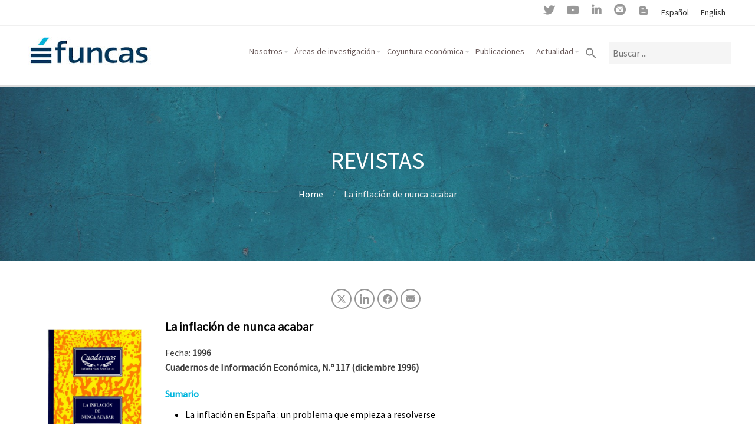

--- FILE ---
content_type: text/css
request_url: https://www.funcas.es/wp-content/cache/minify/f9a23.css
body_size: 49666
content:
body:not(.wp-admin) .blockopts-show{display:none}@media screen and (min-width:769px){body:not(.wp-admin) .blockopts-hide.blockopts-desktop,body:not(.wp-admin) .editorskit-no-desktop{display:none}body:not(.wp-admin) .blockopts-show.blockopts-desktop{display:block}}@media screen and (max-width:768px)and (min-width:737px){body:not(.wp-admin) .blockopts-hide.blockopts-tablet,body:not(.wp-admin) .editorskit-no-tablet{display:none}body:not(.wp-admin) .blockopts-show.blockopts-tablet{display:block}body:not(.wp-admin) .has-tablet-text-align-center{text-align:center}body:not(.wp-admin) .has-tablet-text-align-center.wp-block-buttons{justify-content:center}body:not(.wp-admin) .has-tablet-text-align-right{text-align:right}body:not(.wp-admin) .has-tablet-text-align-right.wp-block-buttons{justify-content:right}body:not(.wp-admin) .has-tablet-text-align-left{text-align:left}body:not(.wp-admin) .has-tablet-text-align-left.wp-block-buttons{justify-content:left}body:not(.wp-admin) .has-tablet-text-align-justify{text-align:justify}}@media screen and (max-width:736px){body:not(.wp-admin) .blockopts-hide.blockopts-mobile,body:not(.wp-admin) .editorskit-no-mobile{display:none}body:not(.wp-admin) .blockopts-show.blockopts-mobile{display:block}body:not(.wp-admin) .has-mobile-text-align-center{text-align:center}body:not(.wp-admin) .has-mobile-text-align-center.wp-block-buttons{justify-content:center}body:not(.wp-admin) .has-mobile-text-align-right{text-align:right}body:not(.wp-admin) .has-mobile-text-align-right.wp-block-buttons{justify-content:right}body:not(.wp-admin) .has-mobile-text-align-left{text-align:left}body:not(.wp-admin) .has-mobile-text-align-left.wp-block-buttons{justify-content:left}body:not(.wp-admin) .has-mobile-text-align-justify{text-align:justify}}.mt-0{margin-top:0!important}.mb-0{margin-bottom:0!important}.pt-0{padding-top:0!important}.pb-0{padding-bottom:0!important}.is-style-editorskit-circular.wp-block-image img,.is-style-editorskit-circular:not(.wp-block-image){border-radius:9999px!important;object-fit:cover;overflow:hidden}.is-style-editorskit-rounded.wp-block-image img,.is-style-editorskit-rounded:not(.wp-block-image){border-radius:.5em;overflow:hidden}.is-style-editorskit-diagonal.wp-block-image img,.is-style-editorskit-diagonal:not(.wp-block-image){clip-path:polygon(0 12%,0 100%,100% 88%,100% 0)}.is-style-editorskit-inverted-diagonal.wp-block-image img,.is-style-editorskit-inverted-diagonal:not(.wp-block-image){clip-path:polygon(0 0,0 88%,100% 100%,100% 12%)}.is-style-editorskit-shadow.wp-block-image img,.is-style-editorskit-shadow:not(.wp-block-image){box-shadow:0 4px 6px -1px rgba(0,0,0,.1),0 2px 4px -1px rgba(0,0,0,.06)}.is-style-editorskit-shadow.wp-block-image img:hover,.is-style-editorskit-shadow:not(.wp-block-image):hover{box-shadow:0 10px 15px -3px rgba(0,0,0,.1),0 4px 6px -2px rgba(0,0,0,.05)}ul.has-list-bullet-color li:before{top:2px;content:"•";text-align:center;font-weight:900;background-color:transparent;color:var(--ek-bullet-color)}ol.has-list-bullet-color{counter-reset:li var(--li-start,0)}ol.has-list-bullet-color
li{counter-increment:li}ol.has-list-bullet-color li:before{content:counter(li) ".";top:2px;text-align:center;background-color:transparent;color:var(--ek-bullet-color)}ol.has-list-bullet-color:not(.is-style-connected) li:before{width:auto!important;min-width:25px}ol.has-list-bullet-color.is-style-default
li{counter-increment:li;counter-reset:li counter(li)}ol.has-list-bullet-color.is-style-default li:before{top:1em;margin-top:-.95em}ol.has-list-bullet-color li,ol.is-style-arrow li,ol.is-style-checked li,ol.is-style-connected li,ol.is-style-crossed li,ol.is-style-dashed li,ol.is-style-starred li,ul.has-list-bullet-color li,ul.is-style-arrow li,ul.is-style-checked li,ul.is-style-connected li,ul.is-style-crossed li,ul.is-style-dashed li,ul.is-style-starred
li{list-style-type:none!important;padding-left:8px;position:relative}ol.has-list-bullet-color li:before,ol.is-style-arrow li:before,ol.is-style-checked li:before,ol.is-style-connected li:before,ol.is-style-crossed li:before,ol.is-style-dashed li:before,ol.is-style-starred li:before,ul.has-list-bullet-color li:before,ul.is-style-arrow li:before,ul.is-style-checked li:before,ul.is-style-connected li:before,ul.is-style-crossed li:before,ul.is-style-dashed li:before,ul.is-style-starred li:before{background-size:cover;display:inline-block;height:25px;left:-25px;position:absolute;top:1em;margin-top:-18px;transform:scale(.9);width:25px;mask-repeat:no-repeat;-webkit-mask-repeat:no-repeat}ol.is-style-arrow li:before,ol.is-style-checked li:before,ol.is-style-connected li:before,ol.is-style-crossed li:before,ol.is-style-starred li:before,ul.is-style-arrow li:before,ul.is-style-checked li:before,ul.is-style-connected li:before,ul.is-style-crossed li:before,ul.is-style-starred li:before{content:"";background-color:var(--ek-bullet-color,currentColor)}ol.is-style-arrow li:before,ul.is-style-arrow li:before{transform:scale(.65);margin-top:-16px;mask-image:url('data:image/svg+xml;utf8,<svg xmlns="http://www.w3.org/2000/svg" width="24" height="24" viewBox="0 0 24 24" > <path d="M5.88 4.12L13.76 12l-7.88 7.88L8 22l10-10L8 2z"></path><path fill="none" d="M0 0h24v24H0z"></path></svg>');-webkit-mask-image:url('data:image/svg+xml;utf8,<svg xmlns="http://www.w3.org/2000/svg" width="24" height="24" viewBox="0 0 24 24" > <path d="M5.88 4.12L13.76 12l-7.88 7.88L8 22l10-10L8 2z"></path><path fill="none" d="M0 0h24v24H0z"></path></svg>')}ol.is-style-checked li:before,ul.is-style-checked li:before{mask-image:url('data:image/svg+xml;utf8,<svg xmlns="http://www.w3.org/2000/svg" width="24" height="24" viewBox="0 0 24 24" ><path fill="none" d="M0 0h24v24H0z"></path><path d="M9 16.17L4.83 12l-1.42 1.41L9 19 21 7l-1.41-1.41z"></path></svg>');-webkit-mask-image:url('data:image/svg+xml;utf8,<svg xmlns="http://www.w3.org/2000/svg" width="24" height="24" viewBox="0 0 24 24" ><path fill="none" d="M0 0h24v24H0z"></path><path d="M9 16.17L4.83 12l-1.42 1.41L9 19 21 7l-1.41-1.41z"></path></svg>')}ol.is-style-crossed li:before,ul.is-style-crossed li:before{mask-image:url('data:image/svg+xml;utf8,<svg xmlns="http://www.w3.org/2000/svg" width="24" height="24" viewBox="0 0 24 24" ><path d="M19 6.41L17.59 5 12 10.59 6.41 5 5 6.41 10.59 12 5 17.59 6.41 19 12 13.41 17.59 19 19 17.59 13.41 12z"></path><path fill="none" d="M0 0h24v24H0z"></path></svg>');-webkit-mask-image:url('data:image/svg+xml;utf8,<svg xmlns="http://www.w3.org/2000/svg" width="24" height="24" viewBox="0 0 24 24" ><path d="M19 6.41L17.59 5 12 10.59 6.41 5 5 6.41 10.59 12 5 17.59 6.41 19 12 13.41 17.59 19 19 17.59 13.41 12z"></path><path fill="none" d="M0 0h24v24H0z"></path></svg>')}ol.is-style-starred li:before,ul.is-style-starred li:before{mask-image:url('data:image/svg+xml;utf8,<svg xmlns="http://www.w3.org/2000/svg" width="24" height="24" viewBox="0 0 24 24" > <path fill="none" d="M0 0h24v24H0z"></path><path d="M12 17.27L18.18 21l-1.64-7.03L22 9.24l-7.19-.61L12 2 9.19 8.63 2 9.24l5.46 4.73L5.82 21z"></path><path fill="none" d="M0 0h24v24H0z"></path></svg>');-webkit-mask-image:url('data:image/svg+xml;utf8,<svg xmlns="http://www.w3.org/2000/svg" width="24" height="24" viewBox="0 0 24 24" > <path fill="none" d="M0 0h24v24H0z"></path><path d="M12 17.27L18.18 21l-1.64-7.03L22 9.24l-7.19-.61L12 2 9.19 8.63 2 9.24l5.46 4.73L5.82 21z"></path><path fill="none" d="M0 0h24v24H0z"></path></svg>')}ol.is-style-dashed li:before,ul.is-style-dashed li:before{content:"–";text-align:right}ol.is-style-connected,ol.is-style-connected ol,ol.is-style-connected ul,ul.is-style-connected,ul.is-style-connected ol,ul.is-style-connected
ul{overflow:hidden}ol.is-style-connected li:before,ul.is-style-connected li:before{border-radius:9999px;background:var(--ek-bullet-color,currentColor);height:12px;width:12px;top:.5em;left:-18px;margin-top:0}ol.is-style-connected li:after,ul.is-style-connected li:after{content:"";position:absolute;height:125%;border-left:2px solid var(--ek-bullet-color,currentColor);left:-13px;top:0}ol.is-style-connected.has-list-bullet-color li:before,ul.is-style-connected.has-list-bullet-color li:before{background-color:var(--ek-bullet-color)}ol.is-style-connected.has-list-bullet-color li:after,ul.is-style-connected.has-list-bullet-color li:after{border-color:var(--ek-bullet-color)}ol.is-style-none,ol.is-style-none li,ul.is-style-none,ul.is-style-none
li{list-style-type:none!important;padding-left:0!important}ol.is-style-none li,ul.is-style-none
li{margin-left:0!important}ol.is-style-none li:before,ul.is-style-none li:before{content:""}.is-style-gapless.wp-block-columns>.wp-block-column{margin-left:0!important;margin-right:0!important;flex-basis:50%}.wp-block-media-text:not(.has-media-on-the-right):not(.has-media-on-the-left).has-media-on-the-top{grid-template-columns:100%!important;grid-template-areas:"media-text-media" "media-text-content"}.wp-block-media-text:not(.has-media-on-the-right):not(.has-media-on-the-left).has-media-on-the-top .wp-block-media-text__content{grid-column:1;grid-row:2}.wp-block-media-text:not(.has-media-on-the-right):not(.has-media-on-the-left).has-media-on-the-bottom{grid-template-columns:100%!important;grid-template-areas:"media-text-content" "media-text-media"}.wp-block-media-text:not(.has-media-on-the-right):not(.has-media-on-the-left).has-media-on-the-bottom .wp-block-media-text__media{grid-column:1;grid-row:2}.wp-block-media-text:not(.has-media-on-the-right):not(.has-media-on-the-left).has-media-on-the-bottom .wp-block-media-text__content{grid-column:1;grid-row:1}.wp-block-cover.is-vertically-aligned-top{align-items:flex-start;align-self:flex-start}.wp-block-cover.is-vertically-aligned-bottom{align-items:flex-end;align-self:flex-end}.ek-linked-block{position:relative!important}.ek-linked-block a.editorskit-block-link{position:absolute;top:0;left:0;width:100%;height:100%;z-index:90}.ek-linked-block.ek-linked-block-animate{transition:.35s}.ek-linked-block.ek-linked-block-animate:hover{transform:translateY(-15px)}.uppercase{text-transform:uppercase}.has-inline-background{padding:.12em 4px;border-radius:2px}div[class*=wp-block-].caption-align-left figcaption,figure[class*=wp-block-].caption-align-left figcaption,ul[class*=wp-block-].caption-align-left
figcaption{text-align:left}div[class*=wp-block-].caption-align-center figcaption,figure[class*=wp-block-].caption-align-center figcaption,ul[class*=wp-block-].caption-align-center
figcaption{text-align:center}div[class*=wp-block-].caption-align-right figcaption,figure[class*=wp-block-].caption-align-right figcaption,ul[class*=wp-block-].caption-align-right
figcaption{text-align:right}.has-text-align-justify{text-align:justify}.has-ek-indent{padding-left:var(--ek-indent,20px)}.ek-align-slim{max-width:500px!important;margin-left:auto;margin-right:auto}.ek-padding--sm{padding:14px!important}.ek-padding--md{padding:24px!important}.ek-padding--lg{padding:34px!important}.ek-padding--xl{padding:60px!important}.ek-rounded-none{border-radius:0!important}.ek-rounded-sm{border-radius:.125rem!important}.ek-rounded-md{border-radius:.25rem!important}.ek-rounded-lg{border-radius:.5rem!important}.ek-rounded-xl{border-radius:.9rem!important}.ek-rounded-full{border-radius:9999px!important}.ek-rounded-full,.ek-rounded-lg,.ek-rounded-md,.ek-rounded-sm,.ek-rounded-xl{overflow:hidden}@media(max-width:1024px){.lg\:ek-padding--sm{padding:14px!important}.lg\:ek-padding--md{padding:24px!important}.lg\:ek-padding--lg{padding:34px!important}.lg\:ek-padding--xl{padding:60px!important}}@media(max-width:768px){.md\:ek-padding--sm{padding:14px!important}.md\:ek-padding--md{padding:24px!important}.md\:ek-padding--lg{padding:34px!important}.md\:ek-padding--xl{padding:60px!important}}@media(max-width:640px){.sm\:ek-padding--sm{padding:14px!important}.sm\:ek-padding--md{padding:24px!important}.sm\:ek-padding--lg{padding:34px!important}.sm\:ek-padding--xl{padding:60px!important}}.ek-margin--sm{margin:14px!important}.ek-margin--md{margin:24px!important}.ek-margin--lg{margin:34px!important}.ek-margin--xl{margin:60px!important}@media(max-width:1024px){.lg\:ek-margin--sm{margin:14px!important}.lg\:ek-margin--md{margin:24px!important}.lg\:ek-margin--lg{margin:34px!important}.lg\:ek-margin--xl{margin:60px!important}}@media(max-width:768px){.md\:ek-margin--sm{margin:14px!important}.md\:ek-margin--md{margin:24px!important}.md\:ek-margin--lg{margin:34px!important}.md\:ek-margin--xl{margin:60px!important}}@media(max-width:640px){.sm\:ek-margin--sm{margin:14px!important}.sm\:ek-margin--md{margin:24px!important}.sm\:ek-margin--lg{margin:34px!important}.sm\:ek-margin--xl{margin:60px!important}}body:not(.wp-admin) .ek-flex>div{display:flex!important}body:not(.wp-admin) .ek-flex-initial>div{flex:0 1 auto!important}body:not(.wp-admin) .ek-flex-1>div{flex:1 1 0%!important}body:not(.wp-admin) .ek-flex-auto>div{flex:1 1 auto!important}body:not(.wp-admin) .ek-flex-none>div{flex:none!important}body:not(.wp-admin) .ek-flex-no-wrap>div{flex-wrap:nowrap!important}body:not(.wp-admin) .ek-flex-wrap>div{flex-wrap:wrap!important}body:not(.wp-admin) .ek-flex-wrap-reverse>div{flex-wrap:wrap-reverse!important}body:not(.wp-admin) .ek-flex-row>div{flex-direction:row!important}body:not(.wp-admin) .ek-flex-row-reverse>div{flex-direction:row-reverse!important}body:not(.wp-admin) .ek-flex-col>div{flex-direction:column!important}body:not(.wp-admin) .ek-flex-col-reverse>div{flex-direction:column-reverse!important}body:not(.wp-admin) .ek-items-stretch>div{align-items:stretch!important}body:not(.wp-admin) .ek-items-start>div{align-items:flex-start!important}body:not(.wp-admin) .ek-items-center>div{align-items:center!important}body:not(.wp-admin) .ek-items-end.wp-block-cover,body:not(.wp-admin) .ek-items-end>div{align-items:flex-end!important}body:not(.wp-admin) .ek-items-baseline>div{align-items:baseline!important}body:not(.wp-admin) .ek-justify-start>div{justify-content:flex-start!important}body:not(.wp-admin) .ek-justify-center>div{justify-content:center!important}body:not(.wp-admin) .ek-justify-end>div{justify-content:flex-end!important}body:not(.wp-admin) .ek-justify-between>div{justify-content:space-between!important}body:not(.wp-admin) .ek-justify-around>div{justify-content:space-around!important}@media(max-width:1024px){body:not(.wp-admin) .lg\:ek-flex>div{display:flex!important}body:not(.wp-admin) .lg\:ek-flex-initial>div{flex:0 1 auto!important}body:not(.wp-admin) .lg\:ek-flex-1>div{flex:1 1 0%!important}body:not(.wp-admin) .lg\:ek-flex-auto>div{flex:1 1 auto!important}body:not(.wp-admin) .lg\:ek-flex-none>div{flex:none!important}body:not(.wp-admin) .lg\:ek-flex-no-wrap>div{flex-wrap:nowrap!important}body:not(.wp-admin) .lg\:ek-flex-wrap>div{flex-wrap:wrap!important}body:not(.wp-admin) .lg\:ek-flex-wrap-reverse>div{flex-wrap:wrap-reverse!important}body:not(.wp-admin) .lg\:ek-flex-row>div{flex-direction:row!important}body:not(.wp-admin) .lg\:ek-flex-row-reverse>div{flex-direction:row-reverse!important}body:not(.wp-admin) .lg\:ek-flex-col>div{flex-direction:column!important}body:not(.wp-admin) .lg\:ek-flex-col-reverse>div{flex-direction:column-reverse!important}body:not(.wp-admin) .lg\:ek-items-stretch>div{align-items:stretch!important}body:not(.wp-admin) .lg\:ek-items-start>div{align-items:flex-start!important}body:not(.wp-admin) .lg\:ek-items-center>div{align-items:center!important}body:not(.wp-admin) .lg\:ek-items-end>div{align-items:flex-end!important}body:not(.wp-admin) .lg\:ek-items-baseline>div{align-items:baseline!important}body:not(.wp-admin) .lg\:ek-justify-start>div{justify-content:flex-start!important}body:not(.wp-admin) .lg\:ek-justify-center>div{justify-content:center!important}body:not(.wp-admin) .lg\:ek-justify-end>div{justify-content:flex-end!important}body:not(.wp-admin) .lg\:ek-justify-between>div{justify-content:space-between!important}body:not(.wp-admin) .lg\:ek-justify-around>div{justify-content:space-around!important}}@media(max-width:768px){body:not(.wp-admin) .md\:ek-flex>div{display:flex!important}body:not(.wp-admin) .md\:ek-flex-initial>div{flex:0 1 auto!important}body:not(.wp-admin) .md\:ek-flex-1>div{flex:1 1 0%!important}body:not(.wp-admin) .md\:ek-flex-auto>div{flex:1 1 auto!important}body:not(.wp-admin) .md\:ek-flex-none>div{flex:none!important}body:not(.wp-admin) .md\:ek-flex-no-wrap>div{flex-wrap:nowrap!important}body:not(.wp-admin) .md\:ek-flex-wrap>div{flex-wrap:wrap!important}body:not(.wp-admin) .md\:ek-flex-wrap-reverse>div{flex-wrap:wrap-reverse!important}body:not(.wp-admin) .md\:ek-flex-row>div{flex-direction:row!important}body:not(.wp-admin) .md\:ek-flex-row-reverse>div{flex-direction:row-reverse!important}body:not(.wp-admin) .md\:ek-flex-col>div{flex-direction:column!important}body:not(.wp-admin) .md\:ek-flex-col-reverse>div{flex-direction:column-reverse!important}body:not(.wp-admin) .md\:ek-items-stretch>div{align-items:stretch!important}body:not(.wp-admin) .md\:ek-items-start>div{align-items:flex-start!important}body:not(.wp-admin) .md\:ek-items-center>div{align-items:center!important}body:not(.wp-admin) .md\:ek-items-end>div{align-items:flex-end!important}body:not(.wp-admin) .md\:ek-items-baseline>div{align-items:baseline!important}body:not(.wp-admin) .md\:ek-justify-start>div{justify-content:flex-start!important}body:not(.wp-admin) .md\:ek-justify-center>div{justify-content:center!important}body:not(.wp-admin) .md\:ek-justify-end>div{justify-content:flex-end!important}body:not(.wp-admin) .md\:ek-justify-between>div{justify-content:space-between!important}body:not(.wp-admin) .md\:ek-justify-around>div{justify-content:space-around!important}}@media(max-width:640px){body:not(.wp-admin) .sm\:ek-flex>div{display:flex!important}body:not(.wp-admin) .sm\:ek-flex-initial>div{flex:0 1 auto!important}body:not(.wp-admin) .sm\:ek-flex-1>div{flex:1 1 0%!important}body:not(.wp-admin) .sm\:ek-flex-auto>div{flex:1 1 auto!important}body:not(.wp-admin) .sm\:ek-flex-none>div{flex:none!important}body:not(.wp-admin) .sm\:ek-flex-no-wrap>div{flex-wrap:nowrap!important}body:not(.wp-admin) .sm\:ek-flex-wrap>div{flex-wrap:wrap!important}body:not(.wp-admin) .sm\:ek-flex-wrap-reverse>div{flex-wrap:wrap-reverse!important}body:not(.wp-admin) .sm\:ek-flex-row>div{flex-direction:row!important}body:not(.wp-admin) .sm\:ek-flex-row-reverse>div{flex-direction:row-reverse!important}body:not(.wp-admin) .sm\:ek-flex-col>div{flex-direction:column!important}body:not(.wp-admin) .sm\:ek-flex-col-reverse>div{flex-direction:column-reverse!important}body:not(.wp-admin) .sm\:ek-items-stretch>div{align-items:stretch!important}body:not(.wp-admin) .sm\:ek-items-start>div{align-items:flex-start!important}body:not(.wp-admin) .sm\:ek-items-center>div{align-items:center!important}body:not(.wp-admin) .sm\:ek-items-end>div{align-items:flex-end!important}body:not(.wp-admin) .sm\:ek-items-baseline>div{align-items:baseline!important}body:not(.wp-admin) .sm\:ek-justify-start>div{justify-content:flex-start!important}body:not(.wp-admin) .sm\:ek-justify-center>div{justify-content:center!important}body:not(.wp-admin) .sm\:ek-justify-end>div{justify-content:flex-end!important}body:not(.wp-admin) .sm\:ek-justify-between>div{justify-content:space-between!important}body:not(.wp-admin) .sm\:ek-justify-around>div{justify-content:space-around!important}}.ek-w-full,.ek-w-full>.wp-block-button__link{max-width:100%!important}@media(max-width:768px){.md\:ek-w-full,.md\:ek-w-full>.wp-block-button__link{max-width:100%!important}}@media(max-width:640px){.sm\:ek-w-full,.sm\:ek-w-full>.wp-block-button__link{max-width:100%!important}}body .entry [class*=wp-block-].h-screen,body div [class*=wp-block-].h-screen{min-height:100vh}body .entry [class*=wp-block-].h-screen.wp-block-image img,body div [class*=wp-block-].h-screen.wp-block-image
img{object-fit:cover;min-height:100vh}
/*!
 *  Font Awesome 4.3.0 by @davegandy - http://fontawesome.io - @fontawesome
 *  License - https://fontawesome.io/license (Font: SIL OFL 1.1, CSS: MIT License)
 */
@font-face{font-family:'fontawesome';src:url('/wp-content/plugins/cpo-companion/assets/fonts/fontawesome-webfont.eot?v=4.3.0');src:url('/wp-content/plugins/cpo-companion/assets/fonts/fontawesome-webfont.eot?#iefix&v=4.3.0') format('embedded-opentype'),
url('/wp-content/plugins/cpo-companion/assets/fonts/fontawesome-webfont.woff2?v=4.3.0') format('woff2'),
url('/wp-content/plugins/cpo-companion/assets/fonts/fontawesome-webfont.woff?v=4.3.0') format('woff'),
url('/wp-content/plugins/cpo-companion/assets/fonts/fontawesome-webfont.ttf?v=4.3.0') format('truetype'),
url('/wp-content/plugins/cpo-companion/assets/fonts/fontawesome-webfont.svg?v=4.3.0#fontawesomeregular') format('svg');font-weight:normal;font-style:normal}@font-face{font-family:'ctsc-icons';font-weight:normal;font-style:normal;src:url('/wp-content/plugins/cpo-companion/assets/fonts/social.eot');src:url('/wp-content/plugins/cpo-companion/assets/fonts/social.eot#iefix') format('embedded-opentype'),
url('/wp-content/plugins/cpo-companion/assets/fonts/social.woff') format('woff'),
url('/wp-content/plugins/cpo-companion/assets/fonts/social.ttf') format('truetype'),
url('/wp-content/plugins/cpo-companion/assets/fonts/social.svg#social') format('svg')}[class^="ctwg-icon-"]:before,[class*=" ctwg-icon-"]:before{font-family:"ctsc-icons";font-style:normal;font-weight:normal;speak:none;display:inline-block;text-decoration:inherit;width:1em;margin-right:.2em;text-align:center;font-variant:normal;text-transform:none;line-height:1em;margin-left:.2em}[class^="ctsc-icon-"]:before,[class*=" ctsc-icon-"]:before{font-family:"ctsc-icons";font-style:normal;font-weight:normal;speak:none;display:inline-block;text-decoration:inherit;width:1em;margin-right:.2em;text-align:center;font-variant:normal;text-transform:none;line-height:1em;margin-left:.2em}.ctwg-recent{}.ctwg-recent-item{overflow:hidden;padding:0;margin:0
0 20px}.ctwg-recent-item .ctwg-recent-image{display:block;width:50px;float:left}.ctwg-recent-item .ctwg-recent-image
img{display:block;width:50px;height:auto;margin:0;padding:0;border-radius:2px}.ctwg-recent-item .ctwg-recent-body{margin:0}.ctwg-has-thumbnail .ctwg-recent-body{margin:0
0 0 65px}.ctwg-recent-item .ctwg-recent-title{margin:0;padding:0}.ctwg-recent-item .ctwg-recent-meta{font-size:0.8em;margin:0}.ctwg-social{overflow:hidden}.ctwg-social-link{display:block;float:left;margin:0
8px 8px 0;-moz-transition:0.3s all;-webkit-transition:0.3s all;transition:0.3s all}.ctwg-social .ctwg-social-icon{font-family:'ctsc-icons';display:block;width:40px;height:40px;line-height:40px;color:#fff;background:#ddd;font-size:18px;border-radius:3px;text-align:center}.ctwg-social-link:hover{opacity:0.8;text-decoration:none}.ctwg-social .ctwg-social-icon:hover{text-decoration:none}.ctwg-social-rss .ctwg-social-icon{background:#fe9900}.ctwg-social-facebook .ctwg-social-icon{background:#4862a3}.ctwg-social-twitter .ctwg-social-icon{background:#00acee}.ctwg-social-gplus .ctwg-social-icon{background:#dd4b39}.ctwg-social-tumblr .ctwg-social-icon{background:#2c4762}.ctwg-social-youtube .ctwg-social-icon{background:#dc2725}.ctwg-social-pinterest .ctwg-social-icon{background:#ce2125}.ctwg-social-instagram .ctwg-social-icon{background:#517FA4}.ctwg-social-dribbble .ctwg-social-icon{background:#ed6297}.ctwg-social-linkedin .ctwg-social-icon{background:#1a85bc}.ctwg-social-skype .ctwg-social-icon{background:#00aff0}.ctwg-social-rss .ctwg-social-icon:before{content:'\e809'}.ctwg-social-facebook .ctwg-social-icon:before{content:'\e800'}.ctwg-social-twitter .ctwg-social-icon:before{content:'\e802'}.ctwg-social-gplus .ctwg-social-icon:before{content:'\e801'}.ctwg-social-tumblr .ctwg-social-icon:before{content:'\e808'}.ctwg-social-youtube .ctwg-social-icon:before{content:'\e806'}.ctwg-social-pinterest .ctwg-social-icon:before{content:'\e803'}.ctwg-social-instagram .ctwg-social-icon:before{content:'\e804'}.ctwg-social-dribbble .ctwg-social-icon:before{content:'\e80a'}.ctwg-social-linkedin .ctwg-social-icon:before{content:'\e805'}.ctwg-social-skype .ctwg-social-icon:before{content:'\e807'}.ctwg-subscribers{}.ctwg-subscribers .subscriber-item{display:block;margin:0
0 20px;float:left;width:50%}.ctwg-subscribers .subscriber-item
.icon{display:block;float:left;font-size:40px;width:40px;height:40px;line-height:40px;margin-right:10px;text-align:center}.ctwg-subscribers .subscriber-item .icon-facebook-sign{color:#3b5998}.ctwg-subscribers .subscriber-item .icon-twitter-sign{color:#00acee}.ctwg-subscribers .subscriber-item
.value{display:block;margin:0
0 5px 50px;line-height:1;font-size:26px}.ctwg-subscribers .subscriber-item
.description{display:block;margin:0
0 0 50px;line-height:1;font-weight:0.9em}.ctwg-flickr{overflow:hidden}.ctwg-flickr
img{float:left;margin:0
12px 12px 0;width:50px;height:50px;border-radius:2px}.ctwg-instagram{overflow:hidden}.ctwg-instagram
img{float:left;margin:0
12px 12px 0;width:50px;height:50px;border-radius:2px}.ctwg-advert
img{display:block;line-height:0;border-radius:2px}.ctwg-tweets{margin:0
0 10px}.ctwg-tweets .ctwg-tweet{position:relative;list-style:none;background:none;margin:0
0 15px 0;padding:0;font-size:0.9em}.ctwg-tweets .ctwg-tweet .tweet-content{margin:0}.ctwg-tweets .ctwg-tweet .tweet-date{display:block}.ctwg-author{margin:0
0 10px}.ctwg-author .ctwg-author-image{margin:0
0 20px}.ctwg-author .ctwg-author-image
img{margin:0
auto;padding:0;border-radius:200px;display:block;height:auto}.ctwg-author .ctwg-author-name{margin:0
0 10px;font-size:20px;line-height:1.2;text-align:center}.ctwg-author .ctwg-author-description{font-size:14px;text-align:center;margin:0
0 20px}.ctwg-author .ctwg-author-content{margin:20px
0 s0}.ctsc-column{display:block;float:left;margin-right:5%}.ctsc-col1{width:100%}.ctsc-col2{width:47.5%}.ctsc-col3{width:30%}.ctsc-col3x2{width:65%}.ctsc-col4{width:21.25%}.ctsc-col4x2{width:47.5%}.ctsc-col4x3{width:73.5%}.ctsc-col5{width:16%}.ctsc-col5x2{width:37%}.ctsc-col5x3{width:58%}.ctsc-col5x4{width:79%}.ctsc-col6{width:12.5%}.ctsc-col6x2{width:30%}.ctsc-col6x3{width:47.5%}.ctsc-col6x4{width:65%}.ctsc-col6x5{width:82.5%}.ctsc-col-last{margin-right:0}.ctsc-clear{display:block;clear:both;width:100%}.ctsc-column-wide{display:block;float:left;margin-right:8%}.ctsc-column-wide.ctsc-col2{width:46%}.ctsc-column-wide.ctsc-col3{width:28%}.ctsc-column-wide.ctsc-col3x2{width:64%}.ctsc-column-wide.ctsc-col4{width:19%}.ctsc-column-wide.ctsc-col4x2{width:46%}.ctsc-column-wide.ctsc-col4x3{width:73%}.ctsc-column-wide.ctsc-col5{width:13.6%}.ctsc-column-wide.ctsc-col5x2{width:35.2%}.ctsc-column-wide.ctsc-col5x3{width:56.8%}.ctsc-column-wide.ctsc-col5x4{width:78.4%}.ctsc-column-wide.ctsc-col6{width:10%}.ctsc-column-wide.ctsc-col6x2{width:28%}.ctsc-column-wide.ctsc-col6x3{width:46%}.ctsc-column-wide.ctsc-col6x4{width:64%}.ctsc-column-wide.ctsc-col6x5{width:82%}.ctsc-column-wide.ctsc-col-last{margin-right:0}.ctsc-column-narrow{display:block;float:left;margin-right:2%}.ctsc-column-narrow.ctsc-col2{width:49%}.ctsc-column-narrow.ctsc-col3{width:32%}.ctsc-column-narrow.ctsc-col3x2{width:66%}.ctsc-column-narrow.ctsc-col4{width:23.5%}.ctsc-column-narrow.ctsc-col4x2{width:49%}.ctsc-column-narrow.ctsc-col4x3{width:74.5%}.ctsc-column-narrow.ctsc-col5{width:18.4%}.ctsc-column-narrow.ctsc-col5x2{width:38.8%}.ctsc-column-narrow.ctsc-col5x3{width:60%}.ctsc-column-narrow.ctsc-col5x4{width:80%}.ctsc-column-narrow.ctsc-col6{width:15%}.ctsc-column-narrow.ctsc-col6x2{width:32%}.ctsc-column-narrow.ctsc-col6x3{width:49%}.ctsc-column-narrow.ctsc-col6x4{width:66%}.ctsc-column-narrow.ctsc-col6x5{width:83%}.ctsc-column-narrow.ctsc-col7{width:12.57142%}.ctsc-column-narrow.ctsc-col-last{margin-right:0}.ctsc-column-fit{display:block;float:left;margin-right:0}.ctsc-column-fit.ctsc-col2{width:50%}.ctsc-column-fit.ctsc-col3{width:33.3333%}.ctsc-column-fit.ctsc-col3x2{width:66.6666%}.ctsc-column-fit.ctsc-col4{width:25%}.ctsc-column-fit.ctsc-col4x2{width:50%}.ctsc-column-fit.ctsc-col4x3{width:75%}.ctsc-column-fit.ctsc-col5{width:20%}.ctsc-column-fit.ctsc-col5x2{width:40%}.ctsc-column-fit.ctsc-col5x3{width:60%}.ctsc-column-fit.ctsc-col5x4{width:80%}.ctsc-column-fit.ctsc-col6{width:16.66666%}.ctsc-column-fit.ctsc-col6x2{width:33.3333%%}.ctsc-column-fit.ctsc-col6x3{width:50%}.ctsc-column-fit.ctsc-col6x4{width:66.666666%}.ctsc-column-fit.ctsc-col6x5{width:83.333333%}.ctsc-column-fit.ctsc-col7{width:14.2857%}.ctsc-spacer{width:100%;clear:both;padding:0;margin:0;height:30px}.ctsc-section{position:relative;padding:40px
600px 20px;width:100%;margin:0
0 40px -600px}.ctsc-section:last-child{margin-bottom:0;border-bottom:none}.ctsc-section-content{position:relative}.ctsc-section+.ctsc-section{margin-top:-40px;border-top:none}.ctsc-section-heading{margin-bottom:0;padding:20px
0 50px}.ctsc-section .ctsc-section-title{text-align:center;margin:0}.ctsc-dark .ctsc-section-heading .ctsc-section-title{color:#fff}.ctsc-section .ctsc-section-subtitle{display:block;text-align:center;margin-top:10px;font-size:1.3em;opacity:0.8}.ctsc-section-background{position:absolute;width:100%;height:100%;top:0;left:0;right:0;bottom:0;background-size:cover}.ctsc-section-fixed .ctsc-section-background{background-attachment:fixed}.ctsc-section-video{position:absolute;overflow:hidden;width:100%;height:100%;top:0;left:0;right:0;bottom:0}.ctsc-section-video
video{width:100%;height:auto}.ctsc-animation{opacity:0;visibility:hidden;-moz-transition:1s all cubic-bezier(0,.5,.5,1);-webkit-transition:1s all cubic-bezier(0,.5,.5,1);transition:1s all cubic-bezier(0,.5,.5,1)}.ctsc-animation-zoomin{-moz-transform:scale(0.5);-webkit-transform:scale(0.5);transform:scale(0.5)}.ctsc-animation-zoomout{-moz-transform:scale(1.5);-webkit-transform:scale(1.5);transform:scale(1.5)}.ctsc-animation-slideup{-moz-transform:translateY(20%);-webkit-transform:translateY(20%);transform:translateY(20%)}.ctsc-animation-slidedown{-moz-transform:translateY(-20%);-webkit-transform:translateY(-20%);transform:translateY(-20%)}.ctsc-animation-slideleft{-moz-transform:translateX(20%);-webkit-transform:translateX(20%);transform:translateX(20%)}.ctsc-animation-slideright{-moz-transform:translateX(-20%);-webkit-transform:translateX(-20%);transform:translateX(-20%)}.ctsc-animation-spinleft{-moz-transform:scale(1.5) rotate(15deg);-webkit-transform:scale(1.5) rotate(15deg);transform:scale(1.5) rotate(15deg)}.ctsc-animation-spinright{-moz-transform:scale(1.5) rotate(-15deg);-webkit-transform:scale(1.5) rotate(-15deg);transform:scale(1.5) rotate(-15deg)}.ctsc-animation-active{opacity:1;visibility:visible;-moz-transform:none;-webkit-transform:none;transform:none}body .ctsc-button,
body .ctsc-button:visited{display:inline-block;position:relative;width:auto;border:none;margin:5px
0;line-height:1;padding:15px;color:#fff;text-align:center;text-shadow:none;border-radius:2px;cursor:pointer;background:#ccc;border:0
solid rgba(0,0,0,0);border-style:solid;background:-moz-linear-gradient(top, #ccc 0%, #aaa 100%);background:-webkit-linear-gradient(top, #ccc 0%,#aaa 100%);background:linear-gradient(to bottom, #ccc 0%,#aaa 100%);filter:progid:DXImageTransform.Microsoft.gradient( startColorstr='#ccc', endColorstr='#aaa',GradientType=0 )}body .ctsc-button:link{color:#fff;text-decoration:none}html body .ctsc-button:before{position:absolute;content:' ';top:0;bottom:0;left:0;right:0;background:#fff;opacity:0;-moz-transition:0.2s all;-webkit-transition:0.2s all;transition:0.2s all;z-index:99}html body .ctsc-button:hover{}html body .ctsc-button:hover:before{opacity:0.2}body .ctsc-button:hover{text-decoration:none}body .ctsc-button-content{position:relative;display:inline-block;text-align:center}body .ctsc-button-text{font-weight:bold}body .ctsc-button-description{display:block;text-transform:uppercase;text-align:left;font-size:0.7em;letter-spacing:1px;opacity:0.6;margin-top:5px}body .ctsc-button-small{font-size:0.9em;padding:10px;margin:5px
0}body .ctsc-button-medium{font-size:1.2em;padding:20px;margin:5px
0}body .ctsc-button-large{font-size:1.8em;padding:30px;margin:10px
0}body .ctsc-button-huge{font-size:2.3em;padding:40px;margin:15px
0}body .ctsc-button-left{float:left;margin:0
30px 10px 0}body .ctsc-button-right{float:right;margin:0
0 10px 30px}body .ctsc-button-center{display:block;clear:both;float:none;margin:0
0 30px}body .ctsc-button-icon{display:block;position:absolute;top:50%;left:0;text-align:center;margin:-10px 0 0;width:20px;height:20px;line-height:20px;font-size:1.3em}body .ctsc-button-small .ctsc-button-icon{margin-top:-10px}body .ctsc-button-medium .ctsc-button-icon{margin-top:-15px;width:30px;height:30px;line-height:30px}body .ctsc-button-large .ctsc-button-icon{margin-top:-20px;width:40px;height:40px;line-height:40px}body .ctsc-button-huge .ctsc-button-icon{margin-top:-25px;width:50px;height:50px;line-height:50px;font-size:1.5em}body .ctsc-button-has-icon  .ctsc-button-content{padding-left:35px}body .ctsc-button-small.ctsc-button-has-icon .ctsc-button-content{padding-left:30px}body .ctsc-button-medium.ctsc-button-has-icon  .ctsc-button-content{padding-left:40px}body .ctsc-button-large.ctsc-button-has-icon .ctsc-button-content{padding-left:60px}body .ctsc-button-huge.ctsc-button-has-icon .ctsc-button-content{padding-left:75px}.ctsc-icon{display:inline-block;position:relative;width:auto;border:none;margin:0;line-height:14px;width:14px;height:14px;padding:3px;text-align:center;text-shadow:none;border-radius:2px;border:0
solid rgba(0,0,0,0);border-style:solid}.ctsc-icon-content{position:relative;display:inline-block;text-align:center}.ctsc-icon-small{font-size:10px;line-height:10px;width:10px;height:10px;padding:2px;border-radius:1px}.ctsc-icon-medium{font-size:18px;line-height:18px;width:18px;height:18px;padding:5px;border-radius:3px}.ctsc-icon-large{font-size:24px;line-height:24px;width:24px;height:24px;padding:10px;border-radius:5px}.ctsc-icon-huge{font-size:34px;line-height:34px;width:34px;height:34px;padding:18px;border-radius:8px}.ctsc-icon-left{float:left;margin:0
30px 10px 0}.ctsc-icon-right{float:right;margin:0
0 10px 30px}.ctsc-icon-center{display:block;clear:both;float:none;margin:0
0 30px}.ctsc-icon-square{border-radius:0}.ctsc-icon-circle{border-radius:1000px}.ctsc-icon-leaf{border-radius:0.6em 0 0.6em 0}.ctsc-progress{display:block;overflow:hidden;background:rgba(0,0,0,0.1);margin:0
0 25px;height:30px;line-height:30px;padding:0;border-radius:3px;box-shadow:inset 0 1px 2px #999}.ctsc-progress .bar-title{display:inline-block;color:#fff;padding:5px
10px;border-radius:3px}.ctsc-progress .bar-content{float:left;border-radius:2px;text-align:left;height:30px;line-height:20px;width:0}.ctsc-progress .bar-icon{margin-right:10px}.ctsc-progress-small{margin-top:4px}.ctsc-progress-small, .ctsc-progress-small .bar-content{height:10px;margin-top:0;line-height:10px;border-radius:50px}.ctsc-progress-small .bar-title{display:none}.ctsc-progress-medium, .ctsc-progress-medium .bar-content{height:40px;line-height:40px;font-size:1.1em}.ctsc-progress-medium .bar-title{line-height:25px;padding:0
15px}.ctsc-progress-large, .ctsc-progress-large .bar-content{height:60px;line-height:60px;font-size:1.3em}.ctsc-progress-large .bar-title{line-height:35px;padding:0
20px}.ctsc-progress-left .bar-content{float:right;text-align:right}.ctsc-message{display:block;position:relative;background:#f9f9f9;margin:0
0 30px;padding:15px
20px;border:1px
solid rgba(0,0,0,0.1);color:#666;-moz-border-radius:3px;-webkit-border-radius:3px;border-radius:3px}.ctsc-message:before{display:block;position:absolute;top:50%;left:20px;content:'';font-family:'fontawesome';font-size:20px;margin-top:-10px;line-height:1}.ctsc-message-ok{background:#d9f5ce;color:#060;padding-left:60px}.ctsc-message-ok:before{content:'\f058'}.ctsc-message-error{background:#ffdec9;color:#761a1a;padding-left:60px}.ctsc-message-error:before{content:'\f057'}.ctsc-message-warn{background:#fff9d8;color:#960;padding-left:60px}.ctsc-message-warn:before{content:'\f06a'}.ctsc-message-info{background:#e1edf9;color:#3c3c7c;padding-left:60px}.ctsc-message-info:before{content:'\f05a'}.ctsc-focus{display:block;position:relative;background:#f5f5f5;margin:0
0 30px;padding:30px;border-radius:3px}.ctsc-focus-shadow{box-shadow:0 20px 15px -15px rgba(0,0,0,0.35)}.ctsc-dark .ctsc-focus{background:#666}.ctsc-focus>*:last-child{margin-bottom:0}.ctsc-list{list-style:none;position:relative;margin:0
0 10px;padding-left:1.5em}.ctsc-list .ctsc-list-icon{position:absolute;left:0;top:0.3em}.ctsc-list-round .ctsc-list-icon{border-radius:50%;text-align:center;width:1.8em;height:1.8em;line-height:1.9em;color:#fff}.ctsc-list-round{margin-bottom:15px;padding-top:6px;padding-left:2.5em}.ctsc-list-square .ctsc-list-icon{border-radius:2px;text-align:center;width:1.8em;height:1.8em;line-height:1.9em;color:#fff}.ctsc-list-square{margin-bottom:15px;padding-top:6px;padding-left:2.5em}.ctsc-accordion{clear:both;margin:0
0 30px}.ctsc-accordion+.ctsc-accordion{margin-top:-15px}.ctsc-accordion-title{font-size:1.2em;padding:0
0 10px;margin:0;cursor:pointer}.ctsc-accordion-title
.icon{margin-right:10px}.ctsc-accordion-content{padding:10px
0}.ctsc-accordion-content p:last-child{margin-bottom:0}.ctsc-accordion-title:after{display:block;float:right;opacity:0.2;color:#000;content:'\f105';font-family:'fontawesome';font-size:20px;line-height:1}.ctsc-accordion-icon{margin-right:10px}.ctsc-accordion-open .ctsc-accordion-title:after{content:'\f107'}.ctsc-accordion-boxed{background:#fff;background:rgba(255,255,255,0.2)}.ctsc-accordion-boxed .ctsc-accordion-title,
.ctsc-accordion-boxed .ctsc-accordion-content{padding:10px;border:1px
solid rgba(0,0,0,0.1);border-width:0 1px 1px}.ctsc-accordion-boxed .ctsc-accordion-title{background:rgba(255,255,255,0.3);border:1px
solid rgba(0,0,0,0.1);border-width:1px}.ctsc-dark .ctsc-accordion-boxed{background:#666;background:rgba(0,0,0,0.5);border:1px
solid #666}.ctsc-tablist{overflow:hidden;margin:0
0 30px;padding:0
0 5px}.ctsc-tablist .ctsc-tablist-nav{display:block;overflow:hidden;margin:0;padding:0;padding:0}.ctsc-tablist .ctsc-tablist-nav
li{display:block;float:left;width:auto;padding:0;margin:0;list-style:none}.ctsc-tablist .ctsc-tablist-nav li
a{display:block;background:#f2f2f2;padding:10px
20px;font-weight:bold;border:solid 1px #ddd;border-width:1px 1px 0 0;margin:0;color:#999}.ctsc-tablist .ctsc-tablist-nav li a:hover{text-decoration:none}.ctsc-tablist .ctsc-tablist-nav .ui-state-active a,
.ctsc-tablist .ctsc-tablist-nav .ui-state-active a:hover{background:#fff;position:relative;color:#444}.ctsc-tablist .ctsc-tablist-nav li:first-child
a{border-width:1px 1px 0 1px}.ctsc-tablist .ctsc-tab-content{overflow:hidden;background:#fff;background:rgba(255,255,255,0.5);padding:20px
20px;border:solid 1px #ddd}.ctsc-tablist-vertical .ctsc-tablist-nav{float:left;width:25%}.ctsc-tablist-vertical .ctsc-tablist-nav
li{float:none;width:auto}.ctsc-tablist-vertical .ctsc-tablist-nav li
a{border-width:0 0 1px 1px}.ctsc-tablist-vertical .ctsc-tablist-nav li:first-child
a{border-width:1px 0 1px 1px}.ctsc-tablist-vertical .ctsc-tab-content{margin-left:25%}.ctsc-tablist .ui-tabs-hide{display:none}.ctsc-separator{position:relative;clear:both;width:100%;margin:50px
0 50px}.ctsc-separator .ctsc-separator-line{border-top:1px solid #ddd;border-top:1px solid rgba(0,0,0,0.1)}.ctsc-separator-has-icon .ctsc-separator-line{position:relative;margin-bottom:3px;border:none;height:1px}.ctsc-separator-has-icon .ctsc-separator-line:before,
.ctsc-separator-has-icon .ctsc-separator-line:after{position:absolute;display:block;content:' ';top:0;width:46%;border-top:1px solid #ddd;border-top:1px solid rgba(0,0,0,0.1)}.ctsc-separator-has-icon .ctsc-separator-line:before{left:0}.ctsc-separator-has-icon .ctsc-separator-line:after{right:0}.ctsc-separator .ctsc-separator-title{font-size:0.8em}.ctsc-separator .ctsc-separator-top{display:block;float:right;font-size:0.8em;text-align:right}.ctsc-separator .ctsc-separator-icon{position:absolute;top:-20px;left:50%;margin-left:-35px;text-align:center;height:40px;width:70px;line-height:40px;font-size:28px}.ctsc-separator-dashed .ctsc-separator-line:before,
.ctsc-separator-dashed .ctsc-separator-line:after{border-width:1px 0 0;border-style:dashed}.ctsc-separator-dotted .ctsc-separator-line:before,
.ctsc-separator-dotted .ctsc-separator-line:after{border-width:1px 0 0;border-style:dotted}.ctsc-separator-thick .ctsc-separator-line:before,
.ctsc-separator-thick .ctsc-separator-line:after{border-width:3px 0 0}.ctsc-separator-narrow{width:60%;margin:50px
20%}.ctsc-dropcap{display:block;float:left;font-size:3em;padding:10px
12px;border-radius:3px;line-height:1;margin-right:10px}.ctsc-dropcap-square{background:#777;color:#fff}.ctsc-dropcap-round{background:#777;color:#fff;border-radius:500px;padding:10px
20px}.ctsc-leading{display:block;font-size:1.3em;margin:0
0 30px;opacity:0.8}.ctsc-definition{margin-bottom:30px;overflow:hidden}.ctsc-definition+.ctsc-definition{margin-top:-15px}.ctsc-definition-term{float:left;width:30%;font-weight:bold;-moz-box-sizing:border-box;-webkit-box-sizing:border-box;box-sizing:border-box;padding-right:30px}.ctsc-definition-description{margin:0
0 0 30%}.ctsc-feature{margin:0
0 30px}.ctsc-feature .ctsc-feature-image{display:block;margin:0
20px 10px 0}.ctsc-feature .ctsc-feature-image
img{display:block;margin:0;padding:0;height:auto}.ctsc-feature .ctsc-feature-icon{display:block;font-family:'fontawesome';background-size:100% auto;background-position:center;background-repeat:no-repeat;text-align:center;font-size:32px;line-height:40px;height:40px;width:40px;margin:0
20px 10px 0;border-radius:2px;border-style:solid;-moz-box-sizing:content-box;-webkit-box-sizing:content-box;box-sizing:content-box}.ctsc-feature .ctsc-feature-icon
span{line-height:40px}.ctsc-feature .ctsc-feature-body{overflow:hidden}.ctsc-feature .ctsc-feature-title{clear:none;font-size:1.3em;line-height:1.2;margin:5px
0 10px}.ctsc-feature .ctsc-feature-title
a{color:inherit}.ctsc-feature .ctsc-feature-content{clear:both}.ctsc-feature-small .ctsc-feature-icon{font-size:24px;line-height:30px;height:30px;width:30px}.ctsc-feature-small .ctsc-feature-icon
span{line-height:30px}.ctsc-feature-medium .ctsc-feature-icon{font-size:40px;line-height:50px;height:50px;width:50px}.ctsc-feature-medium .ctsc-feature-icon
span{line-height:50px}.ctsc-feature-large .ctsc-feature-icon{font-size:60px;line-height:76px;height:76px;width:76px}.ctsc-feature-large .ctsc-feature-icon
span{line-height:76px}.ctsc-feature-huge .ctsc-feature-icon{font-size:80px;line-height:100px;height:100px;width:100px}.ctsc-feature-huge .ctsc-feature-icon
span{line-height:100px}.ctsc-feature-horizontal .ctsc-feature-image,
.ctsc-feature-horizontal .ctsc-feature-icon{float:left}.ctsc-feature-horizontal .ctsc-feature-title{margin:0
0 10px}.ctsc-feature-horizontal .ctsc-feature-content{clear:none;margin:0}.ctsc-feature-vertical{text-align:center}.ctsc-feature-vertical .ctsc-feature-image,
.ctsc-feature-vertical .ctsc-feature-icon{display:inline-block;max-width:100%;margin:0
0 20px}.ctsc-feature-vertical .ctsc-feature-title{margin:0
0 10px}.ctsc-feature-vertical .ctsc-feature-content{}.ctsc-feature-has-icon .ctsc-feature-icon{padding:0.15em}.ctsc-feature-has-icon .ctsc-feature-icon
*{font-size:0.9em}.ctsc-pricing{list-style:none;display:block;background:#fff;margin:15px
0;padding:0;text-align:center;border:1px
solid #ddd;border:1px
solid rgba(0,0,0,0.1);box-shadow:0 5px 5px -5px rgba(0,0,0,0.2)}.ctsc-pricing-highlight{position:relative;margin:0;box-shadow:0 0 15px 0 rgba(0,0,0,0.1);border:1px
solid #ddd;margin-left:-1px}.ctsc-pricing .ctsc-pricing-title{font-size:2em;padding:10px
10px 20px;background:#f5f5f5;background:rgba(0,0,0,0.04)}.ctsc-pricing .ctsc-pricing-subtitle{font-size:0.4em;text-transform:uppercase;opacity:0.5;font-weight:bold}.ctsc-pricing-highlight .ctsc-pricing-title{padding-top:25px}.ctsc-pricing .ctsc-pricing-price{border:none;padding:30px
15px;margin:0;border:1px
solid #eee;border-width:1px 0;line-height:1.1}.ctsc-pricing .ctsc-pricing-price-value{font-size:4em}.ctsc-pricing .ctsc-pricing-before,
.ctsc-pricing .ctsc-pricing-after{font-size:2em}.ctsc-pricing .ctsc-pricing-description{display:block;text-align:center;opacity:0.7}.ctsc-pricing .ctsc-pricing-content{padding:20px}.ctsc-pricing-highlight .ctsc-pricing-content{padding-bottom:35px}.ctsc-postlist{margin:0}.ctsc-postlist-list{}.ctsc-postlist .ctsc-post{overflow:hidden;margin:0
0 30px}.ctsc-postlist .ctsc-post-thumbnail{margin:0
0 10px}.ctsc-postlist .ctsc-post-thumbnail
img{display:block;width:100%;height:auto;border-radius:2px}.ctsc-postlist .ctsc-post-title{margin:0
0 10px}.ctsc-postlist .ctsc-post-byline{overflow:hidden;font-size:0.85em}.ctsc-postlist .ctsc-post-byline
div{float:left;margin:0
15px 10px 0}.ctsc-postlist .ctsc-post-readmore{display:inline-block;margin:20px
0 0}.ctsc-postlist-list .ctsc-post{margin:0
0 20px}.ctsc-postlist-list .ctsc-post-thumbnail{display:table-cell;vertical-align:middle;width:70px;margin:0}.ctsc-postlist-list .ctsc-post-thumbnail
img{display:block;height:auto;width:50px;margin-right:20px}.ctsc-postlist-list .ctsc-post-body{display:table-cell;vertical-align:middle;overflow:hidden}.ctsc-postlist-list .ctsc-post-title{font-size:1.2em;margin:0
0 5px}.ctsc-postlist-list .ctsc-post-byline
div{margin-bottom:0}.ctsc-postlist-list .ctsc-post-content{display:none}.ctsc-optin{margin:0
0 30px;overflow:hidden}.ctsc-optin .ctsc-optin-field
input{display:block;width:100%;margin-bottom:10px}.ctsc-optin .ctsc-optin-submit
input{margin:0}.ctsc-optin-horizontal .ctsc-optin-field
input{padding:8px
10px}.ctsc-optin-horizontal .ctsc-optin-submit input[type=submit]{width:100%;padding:9px
10px;-moz-box-sizing:border-box;-webkit-box-sizing:border-box;box-sizing:border-box}.ctsc-optin-medium .ctsc-optin-field
input{padding-top:15px;padding-bottom:15px;font-size:1.2em}.ctsc-optin-medium .ctsc-optin-submit input[type=submit]{padding-top:16px;padding-bottom:16px;font-size:1.2em}.ctsc-optin-large .ctsc-optin-field
input{padding-top:25px;padding-bottom:25px;font-size:1.4em}.ctsc-optin-large .ctsc-optin-submit input[type=submit]{padding-top:26px;padding-bottom:26px;font-size:1.5em}.ctsc-slideshow{padding:0;margin:0
0 50px;position:relative;-moz-transition:0.3s all;-webkit-transition:0.3s all;transition:0.3s all}.ctsc-slideshow .ctsc-slideshow-slides{display:block;overflow:hidden;padding:0;margin:0;width:100%}.ctsc-slideshow .ctsc-slide{overflow:hidden;margin:0;padding:0;width:100%}.ctsc-slideshow .ctsc-slide *:last-child{margin-bottom:0}.ctsc-slideshow .ctsc-slide .ctsc-caption{overflow:hidden;position:absolute;background:rgba(0,0,0,0.5);color:#fff;bottom:0;left:0;right:0;padding:10px;text-align:left}.ctsc-slideshow-prev,.ctsc-slideshow-next,.ctsc-slideshow-pages{-moz-transition:0.4s all;-webkit-transition:0.4s all;transition:0.4s all;opacity:0}.ctsc-slideshow-prev,.ctsc-slideshow-next{position:absolute;width:30px;height:40px;background:#444;background:rgba(0,0,0,0.4);border-radius:2px;font-size:24px;line-height:40px;margin-top:-20px;top:50%;text-align:center;color:#fff;z-index:999;text-shadow:0 0 3px rgba(0,0,0,0.5);cursor:pointer}.ctsc-slideshow-prev{left:5px}.ctsc-slideshow-prev:before{font-family:'fontawesome';content:'\f104'}.ctsc-slideshow-next{right:5px}.ctsc-slideshow-next:before{font-family:'fontawesome';content:'\f105'}.ctsc-slideshow .ctsc-slideshow-pages{position:absolute;width:100%;height:40px;bottom:0;left:0;text-align:center;opacity:0;z-index:1000}.ctsc-slideshow .ctsc-slideshow-pages
span{display:inline-block;background:#000;background:rgba(0,0,0,0.5);overflow:hidden;color:transparent;margin:10px
5px 0;width:10px;height:10px;padding:10px
10px 0 0;border-radius:50px;-moz-box-sizing:border-box;-webkit-box-sizing:border-box;box-sizing:border-box}.ctsc-slideshow .ctsc-slideshow-pages .cycle-pager-active{background:#fff}.ctsc-slideshow:hover .ctsc-slideshow-prev,
.ctsc-slideshow:hover .ctsc-slideshow-next,
.ctsc-slideshow:hover .ctsc-slideshow-pages{opacity:0.8}.ctsc-testimonial{margin:0
0 30px}.ctsc-testimonial-content{position:relative;background:#fff;background:rgba(255,255,255,0.3);padding:30px;margin-bottom:15px;border:1px
solid #ddd;border-radius:3px}.ctsc-testimonial-content:after{display:block;position:absolute;font-family:'fontawesome';content:'\f10e';bottom:10px;right:10px;font-size:18px;line-height:1;opacity:0.2}.ctsc-testimonial-content
p{margin-bottom:5px}.ctsc-testimonial-image{display:block;float:left;width:50px;height:auto;line-height:0;margin-right:20px;border-radius:5px}.ctsc-testimonial-name{margin:0
0 5px}.ctsc-testimonial-title{font-size:0.9em;letter-spacing:1px;text-transform:uppercase;margin:0
0 5px;opacity:0.8}.ctsc-testimonial-meta{margin-left:70px}.ctsc-testimonial-right .ctsc-testimonial-image{float:right;margin:0
0 0 20px}.ctsc-testimonial-right .ctsc-testimonial-meta{margin:0
70px 0 0;text-align:right}.ctsc-testimonial-noimage .ctsc-testimonial-meta{margin-right:0}.ctsc-team{margin:0
0 40px}.ctsc-team-image{line-height:0;margin:0
0 20px}.ctsc-team-image
img{display:block;width:100%;height:auto;margin:0;padding:0;border-radius:3px}.ctsc-team-body{}.ctsc-team-name{margin:0
0 5px}.ctsc-team-title{display:block;font-size:0.9em;letter-spacing:1px;text-transform:uppercase;margin:0
0 10px;opacity:0.8}.ctsc-team-content{}.ctsc-team-content p:last-child{margin-bottom:0}.ctsc-team-social{}.ctsc-team-social a,
.ctsc-team-social a:link,
.ctsc-team-social a:visited{display:inline-block;font-family:'fontawesome';font-size:14px;text-align:center;line-height:32px;width:32px;height:32px;margin:10px
0 0 5px;color:#fff;border-radius:50px}.ctsc-team-social a:first-child{margin:10px
0 0}.ctsc-team-social a:hover{text-decoration:none;opacity:0.8}.ctsc-team-web{background:#777}.ctsc-team-facebook{background:#3b5998}.ctsc-team-twitter{background:#00aced}.ctsc-team-google-plus{background:#dd4b39}.ctsc-team-linkedin{background:#007bb6}.ctsc-team-pinterest{background:#cb2027}.ctsc-team-tumblr{background:#32506d}.ctsc-team-web:before{content:'\f0c1'}.ctsc-team-facebook:before{content:'\f09a'}.ctsc-team-twitter:before{content:'\f099'}.ctsc-team-google-plus:before{content:'\f0d5'}.ctsc-team-linkedin:before{content:'\f0e1'}.ctsc-team-pinterest:before{content:'\f231'}.ctsc-team-tumblr:before{content:'\f173'}.ctsc-team-meta{}.ctsc-team-link{display:inline-block;position:relative;margin:15px
20px 0 0;padding-left:42px}.ctsc-team-link:before{position:absolute;content:' ';text-align:center;font-size:14px;left:0;top:50%;margin:-16px 0 0;width:30px;height:30px;line-height:30px;font-family:'fontawesome';background:rgba(255,255,255,0.5);color:#666;border:1px
solid #aaa;border-radius:50px}.ctsc-team-phone:before{content:'\f095'}.ctsc-team-cellphone:before{content:'\f10b'}.ctsc-team-fax:before{content:'\f1ac'}.ctsc-team-email:before{content:'\f003'}.ctsc-map{height:400px;margin:0
0 40px}.ctsc-map html, #contactmap
body{height:100%}.ctsc-map
label{width:auto;display:inline}.ctsc-map
img{max-width:none}.ctsc-counter{margin:0
0 20px;font-size:3em;line-height:1.3}.ctsc-counter-icon{display:block;float:left;width:0.85em;text-align:center;margin-right:10px}.ctsc-counter-body{overflow:hidden}.ctsc-counter-number{line-height:0.8;margin:0
0 5px}.ctsc-counter-title{font-size:0.3em;margin-left:5px}.ctsc-counter-small{font-size:2em}.ctsc-counter-medium{font-size:4em}.ctsc-counter-large{font-size:5em}.ctsc-register{margin:0
0}.ctsc-register-field{margin:0
0 20px}.ctsc-primary-color{color:#f90}.ctsc-primary-color-border{border-color:#f90}.ctsc-primary-color-bg{background-color:#f90}body .ctsc-dark{color:#eee}body .ctsc-dark h1,
body .ctsc-dark h2,
body .ctsc-dark h3,
body .ctsc-dark h4,
body .ctsc-dark h5,
body .ctsc-dark h6,
body .ctsc-dark .heading,
body .ctsc-dark a:link,
body .ctsc-dark a:visited,
body .ctsc-dark a:hover{color:#fff}@media only screen and (max-width:800px){.ctsc-definition-term{float:none;width:auto;padding:0
0 5px}.ctsc-definition-description{margin:0}}@media only screen and (max-width:600px){.ctsc-column,.ctsc-column.ctsc-column-narrow,.ctsc-column.ctsc-column-fit{float:none;width:auto;margin:0}.ctsc-tablist .ctsc-tablist-nav{float:none;width:auto;margin:0;padding:0
5px}.ctsc-tablist .ctsc-tablist-nav
li{float:none;width:auto;padding:0;margin:0}.ctsc-tablist .ctsc-tablist-nav li
a{width:auto;border:solid 1px #ddd;border-width:1px 1px 0 1px;margin:0}.ctsc-tablist .ctsc-tablist-nav li:first-child
a{border-width:1px 1px 0 1px}.ctsc-tablist .ctsc-tab_content, .ctsc-tablist-vertical .ctsc-tab-content{margin:0}}#powerTip{cursor:default;background-color:#333;background-color:rgba(0,0,0,.8);border-radius:6px;color:#fff;display:none;padding:10px;position:absolute;white-space:nowrap;z-index:2147483647}#powerTip:before{content:"";position:absolute}#powerTip.n:before,#powerTip.s:before{border-right:5px solid transparent;border-left:5px solid transparent;left:50%;margin-left:-5px}#powerTip.e:before,#powerTip.w:before{border-bottom:5px solid transparent;border-top:5px solid transparent;margin-top:-5px;top:50%}#powerTip.n:before{border-top:10px solid #333;border-top:10px solid rgba(0,0,0,.8);bottom:-10px}#powerTip.e:before{border-right:10px solid #333;border-right:10px solid rgba(0,0,0,.8);left:-10px}#powerTip.s:before{border-bottom:10px solid #333;border-bottom:10px solid rgba(0,0,0,.8);top:-10px}#powerTip.w:before{border-left:10px solid #333;border-left:10px solid rgba(0,0,0,.8);right:-10px}#powerTip.ne:before,#powerTip.se:before{border-right:10px solid transparent;border-left:0;left:10px}#powerTip.nw:before,#powerTip.sw:before{border-left:10px solid transparent;border-right:0;right:10px}#powerTip.ne:before,#powerTip.nw:before{border-top:10px solid #333;border-top:10px solid rgba(0,0,0,.8);bottom:-10px}#powerTip.se:before,#powerTip.sw:before{border-bottom:10px solid #333;border-bottom:10px solid rgba(0,0,0,.8);top:-10px}#powerTip.ne-alt:before,#powerTip.nw-alt:before,#powerTip.se-alt:before,#powerTip.sw-alt:before{border-top:10px solid #333;border-top:10px solid rgba(0,0,0,.8);bottom:-10px;border-left:5px solid transparent;border-right:5px solid transparent;left:10px}#powerTip.ne-alt:before,#powerTip.se-alt:before{left:auto;right:10px}#powerTip.se-alt:before,#powerTip.sw-alt:before{border-top:none;border-bottom:10px solid #333;border-bottom:10px solid rgba(0,0,0,.8);bottom:auto;top:-10px}body{position:inherit !important}@-moz-keyframes
Ani{0%{box-shadow:0 0 0 rgba(255,255,255,0);border:1px
solid rgba(255,255,255,0);-webkit-transform:scale(0);transform:scale(0)}70%{box-shadow:0 0 50px #fff;border:1px
solid #fff;-webkit-transform:scale(1);transform:scale(1)}100%{box-shadow:0 0 60px rgba(255,255,255,0);border:0
solid rgba(255,255,255,0);-webkit-transform:scale(1.5);transform:scale(1.5)}}@-webkit-keyframes
Ani{0%{box-shadow:0 0 0 rgba(255,255,255,0);border:1px
solid rgba(255,255,255,0);-webkit-transform:scale(0);transform:scale(0)}70%{box-shadow:0 0 50px #fff;border:1px
solid #fff;-webkit-transform:scale(1);transform:scale(1)}100%{box-shadow:0 0 60px rgba(255,255,255,0);border:0
solid rgba(255,255,255,0);-webkit-transform:scale(1.5);transform:scale(1.5)}}@keyframes
Ani{0%{box-shadow:0 0 0 rgba(255,255,255,0);border:1px
solid rgba(255,255,255,0);-webkit-transform:scale(0);transform:scale(0)}70%{box-shadow:0 0 50px #fff;border:1px
solid #fff;-webkit-transform:scale(1);transform:scale(1)}100%{box-shadow:0 0 60px rgba(255,255,255,0);border:0
solid rgba(255,255,255,0);-webkit-transform:scale(1.5);transform:scale(1.5)}}#powerTip{background-color:#000}#powerTip.n:before{border-top:10px solid rgba(0,0,0,1)}#powerTip.s:before{border-bottom:10px solid #000}#powerTip.e:before{border-right:10px solid #000}#powerTip.w:before{border-left:10px solid #000;right:-10px}#powerTip.ne:before,#powerTip.nw:before{border-top:10px solid #000;border-top:10px solid rgba(0,0,0,1)}#powerTip.se:before,#powerTip.sw:before{border-bottom:10px solid #000;border-bottom:10px solid rgba(0,0,0,1)}#powerTip.nw-alt:before,#powerTip.ne-alt:before,#powerTip.sw-alt:before,#powerTip.se-alt:before{border-top:10px solid #000;border-top:10px solid rgba(0,0,0,1)}#powerTip.sw-alt:before,#powerTip.se-alt:before{border-bottom:10px solid #000;border-bottom:10px solid rgba(0,0,0,1)}.wrap_svl{position:relative;float:left;margin:0
auto;max-width:100%}.wrap_svl:after{content:"";display:table;clear:both}.images_wrap
img{width:100%;height:auto;display:block}.drag_element{position:absolute;top:0;left:0;min-width:1px;min-height:1px}.point_style{position:relative;z-index:10;display:block;-webkit-transition:all .3s ease-in-out;-moz-transition:all .3s ease-in-out;-o-transition:all .3s ease-in-out;-ms-transition:all .3s ease-in-out;box-sizing:border-box;text-align:center}.point_style
img{position:absolute;top:0;left:0;width:inherit;max-width:inherit}body .wrap_svl img.pins_image_hover,
body .wrap_svl .point_style.has-hover:hover
img.pins_image{display:none !important}body .wrap_svl .point_style.has-hover:hover
img.pins_image_hover{display:block !important}.tolltip_points{text-align:center}.tolltip_points
img{width:130px;height:130px;border:1px
solid #fff;border-radius:50%;-moz-border-radius:50%;-webkit-border-radius:50%}.tolltip_points
.points_name{display:block;font-size:16px}.tolltip_points
.points_desc{display:block;font-size:14px}.mobile_points_wrap{display:none}.mobile_points_box{width:50%;float:left;padding:0
5px 15px 5px;text-align:center}.img_points_box{display:inline-block;width:100px;height:100px;border-radius:50%;overflow:hidden;border:1px
solid #fff}.img_points_box
img{width:100%;height:100%}.mobile_points_box:nth-child(2n+1){clear:both}ul.list_content_point{list-style:none;margin:0
0 10px;padding:0}ul.list_content_point
li{position:relative;padding:3px
0 0 20px;margin:0
0 5px 0}ul.list_content_point li:before{content:"";font-family:FontAwesome;position:absolute;top:0;left:0;font-size:20px}ul.list_content_point li.address_point:before{content:"\f041"}ul.list_content_point li.person_point:before{content:"\f183"}ul.list_content_point li.tel_point:before{content:"\f095"}ul.list_content_point li.fax_point:before{content:"\f1ac";font-size:15px;top:4px}ul.list_content_point li.mail_point:before{content:"\f0e0";font-size:15px;top:4px}.box_view_html{color:#fff;font-weight:300;max-width:530px;white-space:normal;overflow:hidden;position:relative}.thumb_point{float:left;width:30%}.has-thumb
.content_point{width:70%;float:left;padding:0
0 0 15px}.has-thumb .content_point
h3{font-size:19px}.linkto_point{text-align:right;margin:20px
0 0 0}.wrap_svl_center{text-align:center}.wrap_svl_center_box{display:inline-block}body .point_style a img,
body .point_style
img{max-width:inherit !important;vertical-align:inherit;border-radius:0 !important;;-moz-border-radius:0 !important;;-webkit-border-radius:0 !important;;box-shadow:none !important;;-moz-box-shadow:none !important;;-webkit-box-shadow:none !important;}.pins_animation{border:3px
solid rgba(255,255,255,.5);width:30px;height:30px;position:absolute;left:0;top:0;border-radius:50%;-moz-border-radius:50%;-webkit-border-radius:50%;box-shadow:0 0 20px rgba(255,255,255,.5);pointer-events:none}.pins_animation.ihotspot_pulse{-moz-animation:Ani 2s infinite;-webkit-animation:Ani 2s infinite;animation:Ani 2s infinite}span.close_ihp{display:none}body .point_style a:hover
img{background:transparent !important}span.close_ihp
svg{width:25px;height:25px}@media (max-width: 500px){.ihp_popup_full
div#powerTip{position:fixed;top:0 !important;left:0 !important;width:100%;height:100%;overflow-x:hidden;overflow-y:auto}.ihp_popup_full
span.close_ihp{display:block;float:right;width:25px;height:25px}.ihp_popup_full span.close_ihp
svg{fill:#fff}}.lana-download-container{padding:5px
!important}.lana-download-container
img{padding:5px
!important}.lana-download-container .caption
h3{margin-top:0 !important}.lana-download-container .caption
.counter{margin-bottom:0 !important}@media only screen and (max-width: 799px){.ub-hide-on-mobile{display:none}}@media only screen and (min-width: 800px)and (max-width: 1023px){.ub-hide-on-tablet{display:none}}@media only screen and (min-width: 1024px){.ub-hide-on-desktop{display:none}}.mega-menu-last-modified-1659548958{content:'Wednesday 3rd August 2022 17:49:18 UTC'}#mega-menu-wrap-top_menu, #mega-menu-wrap-top_menu #mega-menu-top_menu, #mega-menu-wrap-top_menu #mega-menu-top_menu ul.mega-sub-menu, #mega-menu-wrap-top_menu #mega-menu-top_menu li.mega-menu-item, #mega-menu-wrap-top_menu #mega-menu-top_menu li.mega-menu-row, #mega-menu-wrap-top_menu #mega-menu-top_menu li.mega-menu-column, #mega-menu-wrap-top_menu #mega-menu-top_menu a.mega-menu-link, #mega-menu-wrap-top_menu #mega-menu-top_menu span.mega-menu-badge{transition:none;border-radius:0;box-shadow:none;background:none;border:0;bottom:auto;box-sizing:border-box;clip:auto;color:#333;display:block;float:none;font-family:inherit;font-size:14px;height:auto;left:auto;line-height:1.7;list-style-type:none;margin:0;min-height:auto;max-height:none;min-width:auto;max-width:none;opacity:1;outline:none;overflow:visible;padding:0;position:relative;pointer-events:auto;right:auto;text-align:left;text-decoration:none;text-indent:0;text-transform:none;transform:none;top:auto;vertical-align:baseline;visibility:inherit;width:auto;word-wrap:break-word;white-space:normal}#mega-menu-wrap-top_menu:before, #mega-menu-wrap-top_menu #mega-menu-top_menu:before, #mega-menu-wrap-top_menu #mega-menu-top_menu ul.mega-sub-menu:before, #mega-menu-wrap-top_menu #mega-menu-top_menu li.mega-menu-item:before, #mega-menu-wrap-top_menu #mega-menu-top_menu li.mega-menu-row:before, #mega-menu-wrap-top_menu #mega-menu-top_menu li.mega-menu-column:before, #mega-menu-wrap-top_menu #mega-menu-top_menu a.mega-menu-link:before, #mega-menu-wrap-top_menu #mega-menu-top_menu span.mega-menu-badge:before, #mega-menu-wrap-top_menu:after, #mega-menu-wrap-top_menu #mega-menu-top_menu:after, #mega-menu-wrap-top_menu #mega-menu-top_menu ul.mega-sub-menu:after, #mega-menu-wrap-top_menu #mega-menu-top_menu li.mega-menu-item:after, #mega-menu-wrap-top_menu #mega-menu-top_menu li.mega-menu-row:after, #mega-menu-wrap-top_menu #mega-menu-top_menu li.mega-menu-column:after, #mega-menu-wrap-top_menu #mega-menu-top_menu a.mega-menu-link:after, #mega-menu-wrap-top_menu #mega-menu-top_menu span.mega-menu-badge:after{display:none}#mega-menu-wrap-top_menu{border-radius:0}@media only screen and (min-width: 601px){#mega-menu-wrap-top_menu{background:#fff}}#mega-menu-wrap-top_menu.mega-keyboard-navigation .mega-menu-toggle:focus, #mega-menu-wrap-top_menu.mega-keyboard-navigation .mega-toggle-block:focus, #mega-menu-wrap-top_menu.mega-keyboard-navigation .mega-toggle-block a:focus, #mega-menu-wrap-top_menu.mega-keyboard-navigation .mega-toggle-block .mega-search input[type=text]:focus, #mega-menu-wrap-top_menu.mega-keyboard-navigation .mega-toggle-block button.mega-toggle-animated:focus, #mega-menu-wrap-top_menu.mega-keyboard-navigation #mega-menu-top_menu a:focus, #mega-menu-wrap-top_menu.mega-keyboard-navigation #mega-menu-top_menu input:focus, #mega-menu-wrap-top_menu.mega-keyboard-navigation #mega-menu-top_menu li.mega-menu-item a.mega-menu-link:focus{outline:3px
solid #109cde;outline-offset:-3px}#mega-menu-wrap-top_menu.mega-keyboard-navigation .mega-toggle-block button.mega-toggle-animated:focus{outline-offset:2px}#mega-menu-wrap-top_menu.mega-keyboard-navigation>li.mega-menu-item>a.mega-menu-link:focus{background:#fff;color:#333;font-weight:normal;text-decoration:none;border-color:#fff}@media only screen and (max-width: 600px){#mega-menu-wrap-top_menu.mega-keyboard-navigation>li.mega-menu-item>a.mega-menu-link:focus{color:#222;background:#fff}}#mega-menu-wrap-top_menu #mega-menu-top_menu{visibility:visible;text-align:right;padding:0px
0px 0px 0px}#mega-menu-wrap-top_menu #mega-menu-top_menu a.mega-menu-link{cursor:pointer;display:inline}#mega-menu-wrap-top_menu #mega-menu-top_menu a.mega-menu-link .mega-description-group{vertical-align:middle;display:inline-block;transition:none}#mega-menu-wrap-top_menu #mega-menu-top_menu a.mega-menu-link .mega-description-group .mega-menu-title, #mega-menu-wrap-top_menu #mega-menu-top_menu a.mega-menu-link .mega-description-group .mega-menu-description{transition:none;line-height:1.5;display:block}#mega-menu-wrap-top_menu #mega-menu-top_menu a.mega-menu-link .mega-description-group .mega-menu-description{font-style:italic;font-size:0.8em;text-transform:none;font-weight:normal}#mega-menu-wrap-top_menu #mega-menu-top_menu li.mega-menu-megamenu li.mega-menu-item.mega-icon-left.mega-has-description.mega-has-icon>a.mega-menu-link{display:flex;align-items:center}#mega-menu-wrap-top_menu #mega-menu-top_menu li.mega-menu-megamenu li.mega-menu-item.mega-icon-left.mega-has-description.mega-has-icon>a.mega-menu-link:before{flex:0 0 auto;align-self:flex-start}#mega-menu-wrap-top_menu #mega-menu-top_menu li.mega-menu-tabbed.mega-menu-megamenu>ul.mega-sub-menu>li.mega-menu-item.mega-icon-left.mega-has-description.mega-has-icon>a.mega-menu-link{display:block}#mega-menu-wrap-top_menu #mega-menu-top_menu li.mega-menu-item.mega-icon-top>a.mega-menu-link{display:table-cell;vertical-align:middle;line-height:initial}#mega-menu-wrap-top_menu #mega-menu-top_menu li.mega-menu-item.mega-icon-top>a.mega-menu-link:before{display:block;margin:0
0 6px 0;text-align:center}#mega-menu-wrap-top_menu #mega-menu-top_menu li.mega-menu-item.mega-icon-top>a.mega-menu-link>span.mega-title-below{display:inline-block;transition:none}@media only screen and (max-width: 600px){#mega-menu-wrap-top_menu #mega-menu-top_menu>li.mega-menu-item.mega-icon-top>a.mega-menu-link{display:block;line-height:40px}#mega-menu-wrap-top_menu #mega-menu-top_menu>li.mega-menu-item.mega-icon-top>a.mega-menu-link:before{display:inline-block;margin:0
6px 0 0;text-align:left}}#mega-menu-wrap-top_menu #mega-menu-top_menu li.mega-menu-item.mega-icon-right>a.mega-menu-link:before{float:right;margin:0
0 0 6px}#mega-menu-wrap-top_menu #mega-menu-top_menu>li.mega-animating>ul.mega-sub-menu{pointer-events:none}#mega-menu-wrap-top_menu #mega-menu-top_menu li.mega-disable-link > a.mega-menu-link, #mega-menu-wrap-top_menu #mega-menu-top_menu li.mega-menu-megamenu li.mega-disable-link>a.mega-menu-link{cursor:inherit}#mega-menu-wrap-top_menu #mega-menu-top_menu li.mega-menu-item-has-children.mega-disable-link > a.mega-menu-link, #mega-menu-wrap-top_menu #mega-menu-top_menu li.mega-menu-megamenu>li.mega-menu-item-has-children.mega-disable-link>a.mega-menu-link{cursor:pointer}#mega-menu-wrap-top_menu #mega-menu-top_menu
p{margin-bottom:10px}#mega-menu-wrap-top_menu #mega-menu-top_menu input, #mega-menu-wrap-top_menu #mega-menu-top_menu
img{max-width:100%}#mega-menu-wrap-top_menu #mega-menu-top_menu li.mega-menu-item>ul.mega-sub-menu{display:block;visibility:hidden;opacity:1;pointer-events:auto}@media only screen and (max-width: 600px){#mega-menu-wrap-top_menu #mega-menu-top_menu li.mega-menu-item>ul.mega-sub-menu{display:none;visibility:visible;opacity:1}#mega-menu-wrap-top_menu #mega-menu-top_menu li.mega-menu-item.mega-toggle-on > ul.mega-sub-menu, #mega-menu-wrap-top_menu #mega-menu-top_menu li.mega-menu-megamenu.mega-menu-item.mega-toggle-on ul.mega-sub-menu{display:block}#mega-menu-wrap-top_menu #mega-menu-top_menu li.mega-menu-megamenu.mega-menu-item.mega-toggle-on li.mega-hide-sub-menu-on-mobile > ul.mega-sub-menu, #mega-menu-wrap-top_menu #mega-menu-top_menu li.mega-hide-sub-menu-on-mobile>ul.mega-sub-menu{display:none}}@media only screen and (min-width: 601px){#mega-menu-wrap-top_menu #mega-menu-top_menu[data-effect="fade"] li.mega-menu-item>ul.mega-sub-menu{opacity:0;transition:opacity 200ms ease-in, visibility 200ms ease-in}#mega-menu-wrap-top_menu #mega-menu-top_menu[data-effect="fade"].mega-no-js li.mega-menu-item:hover > ul.mega-sub-menu, #mega-menu-wrap-top_menu #mega-menu-top_menu[data-effect="fade"].mega-no-js li.mega-menu-item:focus > ul.mega-sub-menu, #mega-menu-wrap-top_menu #mega-menu-top_menu[data-effect="fade"] li.mega-menu-item.mega-toggle-on > ul.mega-sub-menu, #mega-menu-wrap-top_menu #mega-menu-top_menu[data-effect="fade"] li.mega-menu-item.mega-menu-megamenu.mega-toggle-on ul.mega-sub-menu{opacity:1}#mega-menu-wrap-top_menu #mega-menu-top_menu[data-effect="fade_up"] li.mega-menu-item.mega-menu-megamenu > ul.mega-sub-menu, #mega-menu-wrap-top_menu #mega-menu-top_menu[data-effect="fade_up"] li.mega-menu-item.mega-menu-flyout ul.mega-sub-menu{opacity:0;transform:translate(0, 10px);transition:opacity 200ms ease-in, transform 200ms ease-in, visibility 200ms ease-in}#mega-menu-wrap-top_menu #mega-menu-top_menu[data-effect="fade_up"].mega-no-js li.mega-menu-item:hover > ul.mega-sub-menu, #mega-menu-wrap-top_menu #mega-menu-top_menu[data-effect="fade_up"].mega-no-js li.mega-menu-item:focus > ul.mega-sub-menu, #mega-menu-wrap-top_menu #mega-menu-top_menu[data-effect="fade_up"] li.mega-menu-item.mega-toggle-on > ul.mega-sub-menu, #mega-menu-wrap-top_menu #mega-menu-top_menu[data-effect="fade_up"] li.mega-menu-item.mega-menu-megamenu.mega-toggle-on ul.mega-sub-menu{opacity:1;transform:translate(0, 0)}#mega-menu-wrap-top_menu #mega-menu-top_menu[data-effect="slide_up"] li.mega-menu-item.mega-menu-megamenu > ul.mega-sub-menu, #mega-menu-wrap-top_menu #mega-menu-top_menu[data-effect="slide_up"] li.mega-menu-item.mega-menu-flyout ul.mega-sub-menu{transform:translate(0, 10px);transition:transform 200ms ease-in, visibility 200ms ease-in}#mega-menu-wrap-top_menu #mega-menu-top_menu[data-effect="slide_up"].mega-no-js li.mega-menu-item:hover > ul.mega-sub-menu, #mega-menu-wrap-top_menu #mega-menu-top_menu[data-effect="slide_up"].mega-no-js li.mega-menu-item:focus > ul.mega-sub-menu, #mega-menu-wrap-top_menu #mega-menu-top_menu[data-effect="slide_up"] li.mega-menu-item.mega-toggle-on > ul.mega-sub-menu, #mega-menu-wrap-top_menu #mega-menu-top_menu[data-effect="slide_up"] li.mega-menu-item.mega-menu-megamenu.mega-toggle-on ul.mega-sub-menu{transform:translate(0, 0)}}#mega-menu-wrap-top_menu #mega-menu-top_menu li.mega-menu-item.mega-menu-megamenu ul.mega-sub-menu li.mega-collapse-children>ul.mega-sub-menu{display:none}#mega-menu-wrap-top_menu #mega-menu-top_menu li.mega-menu-item.mega-menu-megamenu ul.mega-sub-menu li.mega-collapse-children.mega-toggle-on>ul.mega-sub-menu{display:block}#mega-menu-wrap-top_menu #mega-menu-top_menu.mega-no-js li.mega-menu-item:hover > ul.mega-sub-menu, #mega-menu-wrap-top_menu #mega-menu-top_menu.mega-no-js li.mega-menu-item:focus > ul.mega-sub-menu, #mega-menu-wrap-top_menu #mega-menu-top_menu li.mega-menu-item.mega-toggle-on>ul.mega-sub-menu{visibility:visible}#mega-menu-wrap-top_menu #mega-menu-top_menu li.mega-menu-item.mega-menu-megamenu ul.mega-sub-menu ul.mega-sub-menu{visibility:inherit;opacity:1;display:block}#mega-menu-wrap-top_menu #mega-menu-top_menu li.mega-menu-item.mega-menu-megamenu ul.mega-sub-menu li.mega-1-columns>ul.mega-sub-menu>li.mega-menu-item{float:left;width:100%}#mega-menu-wrap-top_menu #mega-menu-top_menu li.mega-menu-item.mega-menu-megamenu ul.mega-sub-menu li.mega-2-columns>ul.mega-sub-menu>li.mega-menu-item{float:left;width:50%}#mega-menu-wrap-top_menu #mega-menu-top_menu li.mega-menu-item.mega-menu-megamenu ul.mega-sub-menu li.mega-3-columns>ul.mega-sub-menu>li.mega-menu-item{float:left;width:33.33333%}#mega-menu-wrap-top_menu #mega-menu-top_menu li.mega-menu-item.mega-menu-megamenu ul.mega-sub-menu li.mega-4-columns>ul.mega-sub-menu>li.mega-menu-item{float:left;width:25%}#mega-menu-wrap-top_menu #mega-menu-top_menu li.mega-menu-item.mega-menu-megamenu ul.mega-sub-menu li.mega-5-columns>ul.mega-sub-menu>li.mega-menu-item{float:left;width:20%}#mega-menu-wrap-top_menu #mega-menu-top_menu li.mega-menu-item.mega-menu-megamenu ul.mega-sub-menu li.mega-6-columns>ul.mega-sub-menu>li.mega-menu-item{float:left;width:16.66667%}#mega-menu-wrap-top_menu #mega-menu-top_menu li.mega-menu-item a[class^='dashicons']:before{font-family:dashicons}#mega-menu-wrap-top_menu #mega-menu-top_menu li.mega-menu-item a.mega-menu-link:before{display:inline-block;font:inherit;font-family:dashicons;position:static;margin:0
6px 0 0px;vertical-align:top;-webkit-font-smoothing:antialiased;-moz-osx-font-smoothing:grayscale;color:inherit;background:transparent;height:auto;width:auto;top:auto}#mega-menu-wrap-top_menu #mega-menu-top_menu li.mega-menu-item.mega-hide-text a.mega-menu-link:before{margin:0}#mega-menu-wrap-top_menu #mega-menu-top_menu li.mega-menu-item.mega-hide-text li.mega-menu-item a.mega-menu-link:before{margin:0
6px 0 0}#mega-menu-wrap-top_menu #mega-menu-top_menu li.mega-align-bottom-left.mega-toggle-on>a.mega-menu-link{border-radius:0}#mega-menu-wrap-top_menu #mega-menu-top_menu li.mega-align-bottom-right>ul.mega-sub-menu{right:0}#mega-menu-wrap-top_menu #mega-menu-top_menu li.mega-align-bottom-right.mega-toggle-on>a.mega-menu-link{border-radius:0}#mega-menu-wrap-top_menu #mega-menu-top_menu>li.mega-menu-megamenu.mega-menu-item{position:static}#mega-menu-wrap-top_menu #mega-menu-top_menu>li.mega-menu-item{margin:0
0px 0 0;display:inline-block;height:auto;vertical-align:middle}#mega-menu-wrap-top_menu #mega-menu-top_menu>li.mega-menu-item.mega-item-align-right{float:right}@media only screen and (min-width: 601px){#mega-menu-wrap-top_menu #mega-menu-top_menu>li.mega-menu-item.mega-item-align-right{margin:0
0 0 0px}}@media only screen and (min-width: 601px){#mega-menu-wrap-top_menu #mega-menu-top_menu>li.mega-menu-item.mega-item-align-float-left{float:left}}@media only screen and (min-width: 601px){#mega-menu-wrap-top_menu #mega-menu-top_menu>li.mega-menu-item>a.mega-menu-link:hover{background:#fff;color:#333;font-weight:normal;text-decoration:none;border-color:#fff}}#mega-menu-wrap-top_menu #mega-menu-top_menu>li.mega-menu-item.mega-toggle-on>a.mega-menu-link{background:#fff;color:#333;font-weight:normal;text-decoration:none;border-color:#fff}@media only screen and (max-width: 600px){#mega-menu-wrap-top_menu #mega-menu-top_menu>li.mega-menu-item.mega-toggle-on>a.mega-menu-link{color:#222;background:#fff}}#mega-menu-wrap-top_menu #mega-menu-top_menu > li.mega-menu-item.mega-current-menu-item > a.mega-menu-link, #mega-menu-wrap-top_menu #mega-menu-top_menu > li.mega-menu-item.mega-current-menu-ancestor > a.mega-menu-link, #mega-menu-wrap-top_menu #mega-menu-top_menu>li.mega-menu-item.mega-current-page-ancestor>a.mega-menu-link{background:#fff;color:#333;font-weight:normal;text-decoration:none;border-color:#fff}@media only screen and (max-width: 600px){#mega-menu-wrap-top_menu #mega-menu-top_menu > li.mega-menu-item.mega-current-menu-item > a.mega-menu-link, #mega-menu-wrap-top_menu #mega-menu-top_menu > li.mega-menu-item.mega-current-menu-ancestor > a.mega-menu-link, #mega-menu-wrap-top_menu #mega-menu-top_menu>li.mega-menu-item.mega-current-page-ancestor>a.mega-menu-link{color:#222;background:#fff}}#mega-menu-wrap-top_menu #mega-menu-top_menu>li.mega-menu-item>a.mega-menu-link{line-height:40px;height:40px;padding:0px
10px 0px 10px;vertical-align:baseline;width:auto;display:block;color:#333;text-transform:none;text-decoration:none;text-align:left;background:rgba(0, 0, 0, 0);border:0;border-radius:0;font-family:inherit;font-size:14px;font-weight:normal;outline:none}@media only screen and (min-width: 601px){#mega-menu-wrap-top_menu #mega-menu-top_menu>li.mega-menu-item.mega-multi-line>a.mega-menu-link{line-height:inherit;display:table-cell;vertical-align:middle}}@media only screen and (max-width: 600px){#mega-menu-wrap-top_menu #mega-menu-top_menu > li.mega-menu-item.mega-multi-line > a.mega-menu-link
br{display:none}}@media only screen and (max-width: 600px){#mega-menu-wrap-top_menu #mega-menu-top_menu>li.mega-menu-item{display:list-item;margin:0;clear:both;border:0}#mega-menu-wrap-top_menu #mega-menu-top_menu>li.mega-menu-item.mega-item-align-right{float:none}#mega-menu-wrap-top_menu #mega-menu-top_menu>li.mega-menu-item>a.mega-menu-link{border-radius:0;border:0;margin:0;line-height:40px;height:40px;padding:0
10px;background:transparent;text-align:left;color:#222;font-size:14px}}#mega-menu-wrap-top_menu #mega-menu-top_menu li.mega-menu-megamenu>ul.mega-sub-menu>li.mega-menu-row{width:100%;float:left}#mega-menu-wrap-top_menu #mega-menu-top_menu li.mega-menu-megamenu > ul.mega-sub-menu > li.mega-menu-row .mega-menu-column{float:left;min-height:1px}@media only screen and (min-width: 601px){#mega-menu-wrap-top_menu #mega-menu-top_menu li.mega-menu-megamenu>ul.mega-sub-menu>li.mega-menu-row>ul.mega-sub-menu>li.mega-menu-columns-1-of-1{width:100%}#mega-menu-wrap-top_menu #mega-menu-top_menu li.mega-menu-megamenu>ul.mega-sub-menu>li.mega-menu-row>ul.mega-sub-menu>li.mega-menu-columns-1-of-2{width:50%}#mega-menu-wrap-top_menu #mega-menu-top_menu li.mega-menu-megamenu>ul.mega-sub-menu>li.mega-menu-row>ul.mega-sub-menu>li.mega-menu-columns-2-of-2{width:100%}#mega-menu-wrap-top_menu #mega-menu-top_menu li.mega-menu-megamenu>ul.mega-sub-menu>li.mega-menu-row>ul.mega-sub-menu>li.mega-menu-columns-1-of-3{width:33.33333%}#mega-menu-wrap-top_menu #mega-menu-top_menu li.mega-menu-megamenu>ul.mega-sub-menu>li.mega-menu-row>ul.mega-sub-menu>li.mega-menu-columns-2-of-3{width:66.66667%}#mega-menu-wrap-top_menu #mega-menu-top_menu li.mega-menu-megamenu>ul.mega-sub-menu>li.mega-menu-row>ul.mega-sub-menu>li.mega-menu-columns-3-of-3{width:100%}#mega-menu-wrap-top_menu #mega-menu-top_menu li.mega-menu-megamenu>ul.mega-sub-menu>li.mega-menu-row>ul.mega-sub-menu>li.mega-menu-columns-1-of-4{width:25%}#mega-menu-wrap-top_menu #mega-menu-top_menu li.mega-menu-megamenu>ul.mega-sub-menu>li.mega-menu-row>ul.mega-sub-menu>li.mega-menu-columns-2-of-4{width:50%}#mega-menu-wrap-top_menu #mega-menu-top_menu li.mega-menu-megamenu>ul.mega-sub-menu>li.mega-menu-row>ul.mega-sub-menu>li.mega-menu-columns-3-of-4{width:75%}#mega-menu-wrap-top_menu #mega-menu-top_menu li.mega-menu-megamenu>ul.mega-sub-menu>li.mega-menu-row>ul.mega-sub-menu>li.mega-menu-columns-4-of-4{width:100%}#mega-menu-wrap-top_menu #mega-menu-top_menu li.mega-menu-megamenu>ul.mega-sub-menu>li.mega-menu-row>ul.mega-sub-menu>li.mega-menu-columns-1-of-5{width:20%}#mega-menu-wrap-top_menu #mega-menu-top_menu li.mega-menu-megamenu>ul.mega-sub-menu>li.mega-menu-row>ul.mega-sub-menu>li.mega-menu-columns-2-of-5{width:40%}#mega-menu-wrap-top_menu #mega-menu-top_menu li.mega-menu-megamenu>ul.mega-sub-menu>li.mega-menu-row>ul.mega-sub-menu>li.mega-menu-columns-3-of-5{width:60%}#mega-menu-wrap-top_menu #mega-menu-top_menu li.mega-menu-megamenu>ul.mega-sub-menu>li.mega-menu-row>ul.mega-sub-menu>li.mega-menu-columns-4-of-5{width:80%}#mega-menu-wrap-top_menu #mega-menu-top_menu li.mega-menu-megamenu>ul.mega-sub-menu>li.mega-menu-row>ul.mega-sub-menu>li.mega-menu-columns-5-of-5{width:100%}#mega-menu-wrap-top_menu #mega-menu-top_menu li.mega-menu-megamenu>ul.mega-sub-menu>li.mega-menu-row>ul.mega-sub-menu>li.mega-menu-columns-1-of-6{width:16.66667%}#mega-menu-wrap-top_menu #mega-menu-top_menu li.mega-menu-megamenu>ul.mega-sub-menu>li.mega-menu-row>ul.mega-sub-menu>li.mega-menu-columns-2-of-6{width:33.33333%}#mega-menu-wrap-top_menu #mega-menu-top_menu li.mega-menu-megamenu>ul.mega-sub-menu>li.mega-menu-row>ul.mega-sub-menu>li.mega-menu-columns-3-of-6{width:50%}#mega-menu-wrap-top_menu #mega-menu-top_menu li.mega-menu-megamenu>ul.mega-sub-menu>li.mega-menu-row>ul.mega-sub-menu>li.mega-menu-columns-4-of-6{width:66.66667%}#mega-menu-wrap-top_menu #mega-menu-top_menu li.mega-menu-megamenu>ul.mega-sub-menu>li.mega-menu-row>ul.mega-sub-menu>li.mega-menu-columns-5-of-6{width:83.33333%}#mega-menu-wrap-top_menu #mega-menu-top_menu li.mega-menu-megamenu>ul.mega-sub-menu>li.mega-menu-row>ul.mega-sub-menu>li.mega-menu-columns-6-of-6{width:100%}#mega-menu-wrap-top_menu #mega-menu-top_menu li.mega-menu-megamenu>ul.mega-sub-menu>li.mega-menu-row>ul.mega-sub-menu>li.mega-menu-columns-1-of-7{width:14.28571%}#mega-menu-wrap-top_menu #mega-menu-top_menu li.mega-menu-megamenu>ul.mega-sub-menu>li.mega-menu-row>ul.mega-sub-menu>li.mega-menu-columns-2-of-7{width:28.57143%}#mega-menu-wrap-top_menu #mega-menu-top_menu li.mega-menu-megamenu>ul.mega-sub-menu>li.mega-menu-row>ul.mega-sub-menu>li.mega-menu-columns-3-of-7{width:42.85714%}#mega-menu-wrap-top_menu #mega-menu-top_menu li.mega-menu-megamenu>ul.mega-sub-menu>li.mega-menu-row>ul.mega-sub-menu>li.mega-menu-columns-4-of-7{width:57.14286%}#mega-menu-wrap-top_menu #mega-menu-top_menu li.mega-menu-megamenu>ul.mega-sub-menu>li.mega-menu-row>ul.mega-sub-menu>li.mega-menu-columns-5-of-7{width:71.42857%}#mega-menu-wrap-top_menu #mega-menu-top_menu li.mega-menu-megamenu>ul.mega-sub-menu>li.mega-menu-row>ul.mega-sub-menu>li.mega-menu-columns-6-of-7{width:85.71429%}#mega-menu-wrap-top_menu #mega-menu-top_menu li.mega-menu-megamenu>ul.mega-sub-menu>li.mega-menu-row>ul.mega-sub-menu>li.mega-menu-columns-7-of-7{width:100%}#mega-menu-wrap-top_menu #mega-menu-top_menu li.mega-menu-megamenu>ul.mega-sub-menu>li.mega-menu-row>ul.mega-sub-menu>li.mega-menu-columns-1-of-8{width:12.5%}#mega-menu-wrap-top_menu #mega-menu-top_menu li.mega-menu-megamenu>ul.mega-sub-menu>li.mega-menu-row>ul.mega-sub-menu>li.mega-menu-columns-2-of-8{width:25%}#mega-menu-wrap-top_menu #mega-menu-top_menu li.mega-menu-megamenu>ul.mega-sub-menu>li.mega-menu-row>ul.mega-sub-menu>li.mega-menu-columns-3-of-8{width:37.5%}#mega-menu-wrap-top_menu #mega-menu-top_menu li.mega-menu-megamenu>ul.mega-sub-menu>li.mega-menu-row>ul.mega-sub-menu>li.mega-menu-columns-4-of-8{width:50%}#mega-menu-wrap-top_menu #mega-menu-top_menu li.mega-menu-megamenu>ul.mega-sub-menu>li.mega-menu-row>ul.mega-sub-menu>li.mega-menu-columns-5-of-8{width:62.5%}#mega-menu-wrap-top_menu #mega-menu-top_menu li.mega-menu-megamenu>ul.mega-sub-menu>li.mega-menu-row>ul.mega-sub-menu>li.mega-menu-columns-6-of-8{width:75%}#mega-menu-wrap-top_menu #mega-menu-top_menu li.mega-menu-megamenu>ul.mega-sub-menu>li.mega-menu-row>ul.mega-sub-menu>li.mega-menu-columns-7-of-8{width:87.5%}#mega-menu-wrap-top_menu #mega-menu-top_menu li.mega-menu-megamenu>ul.mega-sub-menu>li.mega-menu-row>ul.mega-sub-menu>li.mega-menu-columns-8-of-8{width:100%}#mega-menu-wrap-top_menu #mega-menu-top_menu li.mega-menu-megamenu>ul.mega-sub-menu>li.mega-menu-row>ul.mega-sub-menu>li.mega-menu-columns-1-of-9{width:11.11111%}#mega-menu-wrap-top_menu #mega-menu-top_menu li.mega-menu-megamenu>ul.mega-sub-menu>li.mega-menu-row>ul.mega-sub-menu>li.mega-menu-columns-2-of-9{width:22.22222%}#mega-menu-wrap-top_menu #mega-menu-top_menu li.mega-menu-megamenu>ul.mega-sub-menu>li.mega-menu-row>ul.mega-sub-menu>li.mega-menu-columns-3-of-9{width:33.33333%}#mega-menu-wrap-top_menu #mega-menu-top_menu li.mega-menu-megamenu>ul.mega-sub-menu>li.mega-menu-row>ul.mega-sub-menu>li.mega-menu-columns-4-of-9{width:44.44444%}#mega-menu-wrap-top_menu #mega-menu-top_menu li.mega-menu-megamenu>ul.mega-sub-menu>li.mega-menu-row>ul.mega-sub-menu>li.mega-menu-columns-5-of-9{width:55.55556%}#mega-menu-wrap-top_menu #mega-menu-top_menu li.mega-menu-megamenu>ul.mega-sub-menu>li.mega-menu-row>ul.mega-sub-menu>li.mega-menu-columns-6-of-9{width:66.66667%}#mega-menu-wrap-top_menu #mega-menu-top_menu li.mega-menu-megamenu>ul.mega-sub-menu>li.mega-menu-row>ul.mega-sub-menu>li.mega-menu-columns-7-of-9{width:77.77778%}#mega-menu-wrap-top_menu #mega-menu-top_menu li.mega-menu-megamenu>ul.mega-sub-menu>li.mega-menu-row>ul.mega-sub-menu>li.mega-menu-columns-8-of-9{width:88.88889%}#mega-menu-wrap-top_menu #mega-menu-top_menu li.mega-menu-megamenu>ul.mega-sub-menu>li.mega-menu-row>ul.mega-sub-menu>li.mega-menu-columns-9-of-9{width:100%}#mega-menu-wrap-top_menu #mega-menu-top_menu li.mega-menu-megamenu>ul.mega-sub-menu>li.mega-menu-row>ul.mega-sub-menu>li.mega-menu-columns-1-of-10{width:10%}#mega-menu-wrap-top_menu #mega-menu-top_menu li.mega-menu-megamenu>ul.mega-sub-menu>li.mega-menu-row>ul.mega-sub-menu>li.mega-menu-columns-2-of-10{width:20%}#mega-menu-wrap-top_menu #mega-menu-top_menu li.mega-menu-megamenu>ul.mega-sub-menu>li.mega-menu-row>ul.mega-sub-menu>li.mega-menu-columns-3-of-10{width:30%}#mega-menu-wrap-top_menu #mega-menu-top_menu li.mega-menu-megamenu>ul.mega-sub-menu>li.mega-menu-row>ul.mega-sub-menu>li.mega-menu-columns-4-of-10{width:40%}#mega-menu-wrap-top_menu #mega-menu-top_menu li.mega-menu-megamenu>ul.mega-sub-menu>li.mega-menu-row>ul.mega-sub-menu>li.mega-menu-columns-5-of-10{width:50%}#mega-menu-wrap-top_menu #mega-menu-top_menu li.mega-menu-megamenu>ul.mega-sub-menu>li.mega-menu-row>ul.mega-sub-menu>li.mega-menu-columns-6-of-10{width:60%}#mega-menu-wrap-top_menu #mega-menu-top_menu li.mega-menu-megamenu>ul.mega-sub-menu>li.mega-menu-row>ul.mega-sub-menu>li.mega-menu-columns-7-of-10{width:70%}#mega-menu-wrap-top_menu #mega-menu-top_menu li.mega-menu-megamenu>ul.mega-sub-menu>li.mega-menu-row>ul.mega-sub-menu>li.mega-menu-columns-8-of-10{width:80%}#mega-menu-wrap-top_menu #mega-menu-top_menu li.mega-menu-megamenu>ul.mega-sub-menu>li.mega-menu-row>ul.mega-sub-menu>li.mega-menu-columns-9-of-10{width:90%}#mega-menu-wrap-top_menu #mega-menu-top_menu li.mega-menu-megamenu>ul.mega-sub-menu>li.mega-menu-row>ul.mega-sub-menu>li.mega-menu-columns-10-of-10{width:100%}#mega-menu-wrap-top_menu #mega-menu-top_menu li.mega-menu-megamenu>ul.mega-sub-menu>li.mega-menu-row>ul.mega-sub-menu>li.mega-menu-columns-1-of-11{width:9.09091%}#mega-menu-wrap-top_menu #mega-menu-top_menu li.mega-menu-megamenu>ul.mega-sub-menu>li.mega-menu-row>ul.mega-sub-menu>li.mega-menu-columns-2-of-11{width:18.18182%}#mega-menu-wrap-top_menu #mega-menu-top_menu li.mega-menu-megamenu>ul.mega-sub-menu>li.mega-menu-row>ul.mega-sub-menu>li.mega-menu-columns-3-of-11{width:27.27273%}#mega-menu-wrap-top_menu #mega-menu-top_menu li.mega-menu-megamenu>ul.mega-sub-menu>li.mega-menu-row>ul.mega-sub-menu>li.mega-menu-columns-4-of-11{width:36.36364%}#mega-menu-wrap-top_menu #mega-menu-top_menu li.mega-menu-megamenu>ul.mega-sub-menu>li.mega-menu-row>ul.mega-sub-menu>li.mega-menu-columns-5-of-11{width:45.45455%}#mega-menu-wrap-top_menu #mega-menu-top_menu li.mega-menu-megamenu>ul.mega-sub-menu>li.mega-menu-row>ul.mega-sub-menu>li.mega-menu-columns-6-of-11{width:54.54545%}#mega-menu-wrap-top_menu #mega-menu-top_menu li.mega-menu-megamenu>ul.mega-sub-menu>li.mega-menu-row>ul.mega-sub-menu>li.mega-menu-columns-7-of-11{width:63.63636%}#mega-menu-wrap-top_menu #mega-menu-top_menu li.mega-menu-megamenu>ul.mega-sub-menu>li.mega-menu-row>ul.mega-sub-menu>li.mega-menu-columns-8-of-11{width:72.72727%}#mega-menu-wrap-top_menu #mega-menu-top_menu li.mega-menu-megamenu>ul.mega-sub-menu>li.mega-menu-row>ul.mega-sub-menu>li.mega-menu-columns-9-of-11{width:81.81818%}#mega-menu-wrap-top_menu #mega-menu-top_menu li.mega-menu-megamenu>ul.mega-sub-menu>li.mega-menu-row>ul.mega-sub-menu>li.mega-menu-columns-10-of-11{width:90.90909%}#mega-menu-wrap-top_menu #mega-menu-top_menu li.mega-menu-megamenu>ul.mega-sub-menu>li.mega-menu-row>ul.mega-sub-menu>li.mega-menu-columns-11-of-11{width:100%}#mega-menu-wrap-top_menu #mega-menu-top_menu li.mega-menu-megamenu>ul.mega-sub-menu>li.mega-menu-row>ul.mega-sub-menu>li.mega-menu-columns-1-of-12{width:8.33333%}#mega-menu-wrap-top_menu #mega-menu-top_menu li.mega-menu-megamenu>ul.mega-sub-menu>li.mega-menu-row>ul.mega-sub-menu>li.mega-menu-columns-2-of-12{width:16.66667%}#mega-menu-wrap-top_menu #mega-menu-top_menu li.mega-menu-megamenu>ul.mega-sub-menu>li.mega-menu-row>ul.mega-sub-menu>li.mega-menu-columns-3-of-12{width:25%}#mega-menu-wrap-top_menu #mega-menu-top_menu li.mega-menu-megamenu>ul.mega-sub-menu>li.mega-menu-row>ul.mega-sub-menu>li.mega-menu-columns-4-of-12{width:33.33333%}#mega-menu-wrap-top_menu #mega-menu-top_menu li.mega-menu-megamenu>ul.mega-sub-menu>li.mega-menu-row>ul.mega-sub-menu>li.mega-menu-columns-5-of-12{width:41.66667%}#mega-menu-wrap-top_menu #mega-menu-top_menu li.mega-menu-megamenu>ul.mega-sub-menu>li.mega-menu-row>ul.mega-sub-menu>li.mega-menu-columns-6-of-12{width:50%}#mega-menu-wrap-top_menu #mega-menu-top_menu li.mega-menu-megamenu>ul.mega-sub-menu>li.mega-menu-row>ul.mega-sub-menu>li.mega-menu-columns-7-of-12{width:58.33333%}#mega-menu-wrap-top_menu #mega-menu-top_menu li.mega-menu-megamenu>ul.mega-sub-menu>li.mega-menu-row>ul.mega-sub-menu>li.mega-menu-columns-8-of-12{width:66.66667%}#mega-menu-wrap-top_menu #mega-menu-top_menu li.mega-menu-megamenu>ul.mega-sub-menu>li.mega-menu-row>ul.mega-sub-menu>li.mega-menu-columns-9-of-12{width:75%}#mega-menu-wrap-top_menu #mega-menu-top_menu li.mega-menu-megamenu>ul.mega-sub-menu>li.mega-menu-row>ul.mega-sub-menu>li.mega-menu-columns-10-of-12{width:83.33333%}#mega-menu-wrap-top_menu #mega-menu-top_menu li.mega-menu-megamenu>ul.mega-sub-menu>li.mega-menu-row>ul.mega-sub-menu>li.mega-menu-columns-11-of-12{width:91.66667%}#mega-menu-wrap-top_menu #mega-menu-top_menu li.mega-menu-megamenu>ul.mega-sub-menu>li.mega-menu-row>ul.mega-sub-menu>li.mega-menu-columns-12-of-12{width:100%}}@media only screen and (max-width: 600px){#mega-menu-wrap-top_menu #mega-menu-top_menu li.mega-menu-megamenu>ul.mega-sub-menu>li.mega-menu-row>ul.mega-sub-menu>li.mega-menu-column{width:100%;clear:both}}#mega-menu-wrap-top_menu #mega-menu-top_menu li.mega-menu-megamenu > ul.mega-sub-menu > li.mega-menu-row .mega-menu-column>ul.mega-sub-menu>li.mega-menu-item{padding:15px
15px 15px 15px;width:100%}#mega-menu-wrap-top_menu #mega-menu-top_menu>li.mega-menu-megamenu>ul.mega-sub-menu{z-index:999;border-radius:0;background:#f1f1f1;border:0;padding:0px
0px 0px 0px;position:absolute;width:100%;max-width:none;left:0}@media only screen and (max-width: 600px){#mega-menu-wrap-top_menu #mega-menu-top_menu>li.mega-menu-megamenu>ul.mega-sub-menu{float:left;position:static;width:100%}}@media only screen and (min-width: 601px){#mega-menu-wrap-top_menu #mega-menu-top_menu > li.mega-menu-megamenu > ul.mega-sub-menu li.mega-menu-columns-1-of-1{width:100%}#mega-menu-wrap-top_menu #mega-menu-top_menu > li.mega-menu-megamenu > ul.mega-sub-menu li.mega-menu-columns-1-of-2{width:50%}#mega-menu-wrap-top_menu #mega-menu-top_menu > li.mega-menu-megamenu > ul.mega-sub-menu li.mega-menu-columns-2-of-2{width:100%}#mega-menu-wrap-top_menu #mega-menu-top_menu > li.mega-menu-megamenu > ul.mega-sub-menu li.mega-menu-columns-1-of-3{width:33.33333%}#mega-menu-wrap-top_menu #mega-menu-top_menu > li.mega-menu-megamenu > ul.mega-sub-menu li.mega-menu-columns-2-of-3{width:66.66667%}#mega-menu-wrap-top_menu #mega-menu-top_menu > li.mega-menu-megamenu > ul.mega-sub-menu li.mega-menu-columns-3-of-3{width:100%}#mega-menu-wrap-top_menu #mega-menu-top_menu > li.mega-menu-megamenu > ul.mega-sub-menu li.mega-menu-columns-1-of-4{width:25%}#mega-menu-wrap-top_menu #mega-menu-top_menu > li.mega-menu-megamenu > ul.mega-sub-menu li.mega-menu-columns-2-of-4{width:50%}#mega-menu-wrap-top_menu #mega-menu-top_menu > li.mega-menu-megamenu > ul.mega-sub-menu li.mega-menu-columns-3-of-4{width:75%}#mega-menu-wrap-top_menu #mega-menu-top_menu > li.mega-menu-megamenu > ul.mega-sub-menu li.mega-menu-columns-4-of-4{width:100%}#mega-menu-wrap-top_menu #mega-menu-top_menu > li.mega-menu-megamenu > ul.mega-sub-menu li.mega-menu-columns-1-of-5{width:20%}#mega-menu-wrap-top_menu #mega-menu-top_menu > li.mega-menu-megamenu > ul.mega-sub-menu li.mega-menu-columns-2-of-5{width:40%}#mega-menu-wrap-top_menu #mega-menu-top_menu > li.mega-menu-megamenu > ul.mega-sub-menu li.mega-menu-columns-3-of-5{width:60%}#mega-menu-wrap-top_menu #mega-menu-top_menu > li.mega-menu-megamenu > ul.mega-sub-menu li.mega-menu-columns-4-of-5{width:80%}#mega-menu-wrap-top_menu #mega-menu-top_menu > li.mega-menu-megamenu > ul.mega-sub-menu li.mega-menu-columns-5-of-5{width:100%}#mega-menu-wrap-top_menu #mega-menu-top_menu > li.mega-menu-megamenu > ul.mega-sub-menu li.mega-menu-columns-1-of-6{width:16.66667%}#mega-menu-wrap-top_menu #mega-menu-top_menu > li.mega-menu-megamenu > ul.mega-sub-menu li.mega-menu-columns-2-of-6{width:33.33333%}#mega-menu-wrap-top_menu #mega-menu-top_menu > li.mega-menu-megamenu > ul.mega-sub-menu li.mega-menu-columns-3-of-6{width:50%}#mega-menu-wrap-top_menu #mega-menu-top_menu > li.mega-menu-megamenu > ul.mega-sub-menu li.mega-menu-columns-4-of-6{width:66.66667%}#mega-menu-wrap-top_menu #mega-menu-top_menu > li.mega-menu-megamenu > ul.mega-sub-menu li.mega-menu-columns-5-of-6{width:83.33333%}#mega-menu-wrap-top_menu #mega-menu-top_menu > li.mega-menu-megamenu > ul.mega-sub-menu li.mega-menu-columns-6-of-6{width:100%}#mega-menu-wrap-top_menu #mega-menu-top_menu > li.mega-menu-megamenu > ul.mega-sub-menu li.mega-menu-columns-1-of-7{width:14.28571%}#mega-menu-wrap-top_menu #mega-menu-top_menu > li.mega-menu-megamenu > ul.mega-sub-menu li.mega-menu-columns-2-of-7{width:28.57143%}#mega-menu-wrap-top_menu #mega-menu-top_menu > li.mega-menu-megamenu > ul.mega-sub-menu li.mega-menu-columns-3-of-7{width:42.85714%}#mega-menu-wrap-top_menu #mega-menu-top_menu > li.mega-menu-megamenu > ul.mega-sub-menu li.mega-menu-columns-4-of-7{width:57.14286%}#mega-menu-wrap-top_menu #mega-menu-top_menu > li.mega-menu-megamenu > ul.mega-sub-menu li.mega-menu-columns-5-of-7{width:71.42857%}#mega-menu-wrap-top_menu #mega-menu-top_menu > li.mega-menu-megamenu > ul.mega-sub-menu li.mega-menu-columns-6-of-7{width:85.71429%}#mega-menu-wrap-top_menu #mega-menu-top_menu > li.mega-menu-megamenu > ul.mega-sub-menu li.mega-menu-columns-7-of-7{width:100%}#mega-menu-wrap-top_menu #mega-menu-top_menu > li.mega-menu-megamenu > ul.mega-sub-menu li.mega-menu-columns-1-of-8{width:12.5%}#mega-menu-wrap-top_menu #mega-menu-top_menu > li.mega-menu-megamenu > ul.mega-sub-menu li.mega-menu-columns-2-of-8{width:25%}#mega-menu-wrap-top_menu #mega-menu-top_menu > li.mega-menu-megamenu > ul.mega-sub-menu li.mega-menu-columns-3-of-8{width:37.5%}#mega-menu-wrap-top_menu #mega-menu-top_menu > li.mega-menu-megamenu > ul.mega-sub-menu li.mega-menu-columns-4-of-8{width:50%}#mega-menu-wrap-top_menu #mega-menu-top_menu > li.mega-menu-megamenu > ul.mega-sub-menu li.mega-menu-columns-5-of-8{width:62.5%}#mega-menu-wrap-top_menu #mega-menu-top_menu > li.mega-menu-megamenu > ul.mega-sub-menu li.mega-menu-columns-6-of-8{width:75%}#mega-menu-wrap-top_menu #mega-menu-top_menu > li.mega-menu-megamenu > ul.mega-sub-menu li.mega-menu-columns-7-of-8{width:87.5%}#mega-menu-wrap-top_menu #mega-menu-top_menu > li.mega-menu-megamenu > ul.mega-sub-menu li.mega-menu-columns-8-of-8{width:100%}#mega-menu-wrap-top_menu #mega-menu-top_menu > li.mega-menu-megamenu > ul.mega-sub-menu li.mega-menu-columns-1-of-9{width:11.11111%}#mega-menu-wrap-top_menu #mega-menu-top_menu > li.mega-menu-megamenu > ul.mega-sub-menu li.mega-menu-columns-2-of-9{width:22.22222%}#mega-menu-wrap-top_menu #mega-menu-top_menu > li.mega-menu-megamenu > ul.mega-sub-menu li.mega-menu-columns-3-of-9{width:33.33333%}#mega-menu-wrap-top_menu #mega-menu-top_menu > li.mega-menu-megamenu > ul.mega-sub-menu li.mega-menu-columns-4-of-9{width:44.44444%}#mega-menu-wrap-top_menu #mega-menu-top_menu > li.mega-menu-megamenu > ul.mega-sub-menu li.mega-menu-columns-5-of-9{width:55.55556%}#mega-menu-wrap-top_menu #mega-menu-top_menu > li.mega-menu-megamenu > ul.mega-sub-menu li.mega-menu-columns-6-of-9{width:66.66667%}#mega-menu-wrap-top_menu #mega-menu-top_menu > li.mega-menu-megamenu > ul.mega-sub-menu li.mega-menu-columns-7-of-9{width:77.77778%}#mega-menu-wrap-top_menu #mega-menu-top_menu > li.mega-menu-megamenu > ul.mega-sub-menu li.mega-menu-columns-8-of-9{width:88.88889%}#mega-menu-wrap-top_menu #mega-menu-top_menu > li.mega-menu-megamenu > ul.mega-sub-menu li.mega-menu-columns-9-of-9{width:100%}#mega-menu-wrap-top_menu #mega-menu-top_menu > li.mega-menu-megamenu > ul.mega-sub-menu li.mega-menu-columns-1-of-10{width:10%}#mega-menu-wrap-top_menu #mega-menu-top_menu > li.mega-menu-megamenu > ul.mega-sub-menu li.mega-menu-columns-2-of-10{width:20%}#mega-menu-wrap-top_menu #mega-menu-top_menu > li.mega-menu-megamenu > ul.mega-sub-menu li.mega-menu-columns-3-of-10{width:30%}#mega-menu-wrap-top_menu #mega-menu-top_menu > li.mega-menu-megamenu > ul.mega-sub-menu li.mega-menu-columns-4-of-10{width:40%}#mega-menu-wrap-top_menu #mega-menu-top_menu > li.mega-menu-megamenu > ul.mega-sub-menu li.mega-menu-columns-5-of-10{width:50%}#mega-menu-wrap-top_menu #mega-menu-top_menu > li.mega-menu-megamenu > ul.mega-sub-menu li.mega-menu-columns-6-of-10{width:60%}#mega-menu-wrap-top_menu #mega-menu-top_menu > li.mega-menu-megamenu > ul.mega-sub-menu li.mega-menu-columns-7-of-10{width:70%}#mega-menu-wrap-top_menu #mega-menu-top_menu > li.mega-menu-megamenu > ul.mega-sub-menu li.mega-menu-columns-8-of-10{width:80%}#mega-menu-wrap-top_menu #mega-menu-top_menu > li.mega-menu-megamenu > ul.mega-sub-menu li.mega-menu-columns-9-of-10{width:90%}#mega-menu-wrap-top_menu #mega-menu-top_menu > li.mega-menu-megamenu > ul.mega-sub-menu li.mega-menu-columns-10-of-10{width:100%}#mega-menu-wrap-top_menu #mega-menu-top_menu > li.mega-menu-megamenu > ul.mega-sub-menu li.mega-menu-columns-1-of-11{width:9.09091%}#mega-menu-wrap-top_menu #mega-menu-top_menu > li.mega-menu-megamenu > ul.mega-sub-menu li.mega-menu-columns-2-of-11{width:18.18182%}#mega-menu-wrap-top_menu #mega-menu-top_menu > li.mega-menu-megamenu > ul.mega-sub-menu li.mega-menu-columns-3-of-11{width:27.27273%}#mega-menu-wrap-top_menu #mega-menu-top_menu > li.mega-menu-megamenu > ul.mega-sub-menu li.mega-menu-columns-4-of-11{width:36.36364%}#mega-menu-wrap-top_menu #mega-menu-top_menu > li.mega-menu-megamenu > ul.mega-sub-menu li.mega-menu-columns-5-of-11{width:45.45455%}#mega-menu-wrap-top_menu #mega-menu-top_menu > li.mega-menu-megamenu > ul.mega-sub-menu li.mega-menu-columns-6-of-11{width:54.54545%}#mega-menu-wrap-top_menu #mega-menu-top_menu > li.mega-menu-megamenu > ul.mega-sub-menu li.mega-menu-columns-7-of-11{width:63.63636%}#mega-menu-wrap-top_menu #mega-menu-top_menu > li.mega-menu-megamenu > ul.mega-sub-menu li.mega-menu-columns-8-of-11{width:72.72727%}#mega-menu-wrap-top_menu #mega-menu-top_menu > li.mega-menu-megamenu > ul.mega-sub-menu li.mega-menu-columns-9-of-11{width:81.81818%}#mega-menu-wrap-top_menu #mega-menu-top_menu > li.mega-menu-megamenu > ul.mega-sub-menu li.mega-menu-columns-10-of-11{width:90.90909%}#mega-menu-wrap-top_menu #mega-menu-top_menu > li.mega-menu-megamenu > ul.mega-sub-menu li.mega-menu-columns-11-of-11{width:100%}#mega-menu-wrap-top_menu #mega-menu-top_menu > li.mega-menu-megamenu > ul.mega-sub-menu li.mega-menu-columns-1-of-12{width:8.33333%}#mega-menu-wrap-top_menu #mega-menu-top_menu > li.mega-menu-megamenu > ul.mega-sub-menu li.mega-menu-columns-2-of-12{width:16.66667%}#mega-menu-wrap-top_menu #mega-menu-top_menu > li.mega-menu-megamenu > ul.mega-sub-menu li.mega-menu-columns-3-of-12{width:25%}#mega-menu-wrap-top_menu #mega-menu-top_menu > li.mega-menu-megamenu > ul.mega-sub-menu li.mega-menu-columns-4-of-12{width:33.33333%}#mega-menu-wrap-top_menu #mega-menu-top_menu > li.mega-menu-megamenu > ul.mega-sub-menu li.mega-menu-columns-5-of-12{width:41.66667%}#mega-menu-wrap-top_menu #mega-menu-top_menu > li.mega-menu-megamenu > ul.mega-sub-menu li.mega-menu-columns-6-of-12{width:50%}#mega-menu-wrap-top_menu #mega-menu-top_menu > li.mega-menu-megamenu > ul.mega-sub-menu li.mega-menu-columns-7-of-12{width:58.33333%}#mega-menu-wrap-top_menu #mega-menu-top_menu > li.mega-menu-megamenu > ul.mega-sub-menu li.mega-menu-columns-8-of-12{width:66.66667%}#mega-menu-wrap-top_menu #mega-menu-top_menu > li.mega-menu-megamenu > ul.mega-sub-menu li.mega-menu-columns-9-of-12{width:75%}#mega-menu-wrap-top_menu #mega-menu-top_menu > li.mega-menu-megamenu > ul.mega-sub-menu li.mega-menu-columns-10-of-12{width:83.33333%}#mega-menu-wrap-top_menu #mega-menu-top_menu > li.mega-menu-megamenu > ul.mega-sub-menu li.mega-menu-columns-11-of-12{width:91.66667%}#mega-menu-wrap-top_menu #mega-menu-top_menu > li.mega-menu-megamenu > ul.mega-sub-menu li.mega-menu-columns-12-of-12{width:100%}}#mega-menu-wrap-top_menu #mega-menu-top_menu > li.mega-menu-megamenu > ul.mega-sub-menu .mega-description-group .mega-menu-description{margin:5px
0}#mega-menu-wrap-top_menu #mega-menu-top_menu > li.mega-menu-megamenu > ul.mega-sub-menu > li.mega-menu-item ul.mega-sub-menu{clear:both}#mega-menu-wrap-top_menu #mega-menu-top_menu > li.mega-menu-megamenu > ul.mega-sub-menu > li.mega-menu-item ul.mega-sub-menu li.mega-menu-item ul.mega-sub-menu{margin-left:10px}#mega-menu-wrap-top_menu #mega-menu-top_menu > li.mega-menu-megamenu > ul.mega-sub-menu li.mega-menu-column > ul.mega-sub-menu ul.mega-sub-menu ul.mega-sub-menu{margin-left:10px}#mega-menu-wrap-top_menu #mega-menu-top_menu > li.mega-menu-megamenu > ul.mega-sub-menu > li.mega-menu-item, #mega-menu-wrap-top_menu #mega-menu-top_menu > li.mega-menu-megamenu > ul.mega-sub-menu li.mega-menu-column>ul.mega-sub-menu>li.mega-menu-item{color:#333;font-family:inherit;font-size:14px;display:block;float:left;clear:none;padding:15px
15px 15px 15px;vertical-align:top}#mega-menu-wrap-top_menu #mega-menu-top_menu > li.mega-menu-megamenu > ul.mega-sub-menu > li.mega-menu-item.mega-menu-clear, #mega-menu-wrap-top_menu #mega-menu-top_menu > li.mega-menu-megamenu > ul.mega-sub-menu li.mega-menu-column>ul.mega-sub-menu>li.mega-menu-item.mega-menu-clear{clear:left}#mega-menu-wrap-top_menu #mega-menu-top_menu > li.mega-menu-megamenu > ul.mega-sub-menu > li.mega-menu-item h4.mega-block-title, #mega-menu-wrap-top_menu #mega-menu-top_menu > li.mega-menu-megamenu > ul.mega-sub-menu li.mega-menu-column > ul.mega-sub-menu > li.mega-menu-item h4.mega-block-title{color:#333;font-family:inherit;font-size:16px;text-transform:uppercase;text-decoration:none;font-weight:bold;text-align:left;margin:0px
0px 0px 0px;padding:0px
0px 5px 0px;vertical-align:top;display:block;visibility:inherit;border:0}#mega-menu-wrap-top_menu #mega-menu-top_menu > li.mega-menu-megamenu > ul.mega-sub-menu > li.mega-menu-item h4.mega-block-title:hover, #mega-menu-wrap-top_menu #mega-menu-top_menu > li.mega-menu-megamenu > ul.mega-sub-menu li.mega-menu-column > ul.mega-sub-menu > li.mega-menu-item h4.mega-block-title:hover{border-color:rgba(0, 0, 0, 0)}#mega-menu-wrap-top_menu #mega-menu-top_menu > li.mega-menu-megamenu > ul.mega-sub-menu > li.mega-menu-item > a.mega-menu-link, #mega-menu-wrap-top_menu #mega-menu-top_menu > li.mega-menu-megamenu > ul.mega-sub-menu li.mega-menu-column>ul.mega-sub-menu>li.mega-menu-item>a.mega-menu-link{color:#333;font-family:inherit;font-size:16px;text-transform:uppercase;text-decoration:none;font-weight:bold;text-align:left;margin:0px
0px 0px 0px;padding:0px
0px 0px 0px;vertical-align:top;display:block;border:0}#mega-menu-wrap-top_menu #mega-menu-top_menu > li.mega-menu-megamenu > ul.mega-sub-menu > li.mega-menu-item > a.mega-menu-link:hover, #mega-menu-wrap-top_menu #mega-menu-top_menu > li.mega-menu-megamenu > ul.mega-sub-menu li.mega-menu-column>ul.mega-sub-menu>li.mega-menu-item>a.mega-menu-link:hover{border-color:rgba(0, 0, 0, 0)}#mega-menu-wrap-top_menu #mega-menu-top_menu > li.mega-menu-megamenu > ul.mega-sub-menu > li.mega-menu-item > a.mega-menu-link:hover, #mega-menu-wrap-top_menu #mega-menu-top_menu > li.mega-menu-megamenu > ul.mega-sub-menu li.mega-menu-column > ul.mega-sub-menu > li.mega-menu-item > a.mega-menu-link:hover, #mega-menu-wrap-top_menu #mega-menu-top_menu > li.mega-menu-megamenu > ul.mega-sub-menu > li.mega-menu-item > a.mega-menu-link:focus, #mega-menu-wrap-top_menu #mega-menu-top_menu > li.mega-menu-megamenu > ul.mega-sub-menu li.mega-menu-column>ul.mega-sub-menu>li.mega-menu-item>a.mega-menu-link:focus{color:#333;font-weight:bold;text-decoration:none;background:rgba(0, 0, 0, 0)}#mega-menu-wrap-top_menu #mega-menu-top_menu > li.mega-menu-megamenu > ul.mega-sub-menu > li.mega-menu-item > a.mega-menu-link:hover > span.mega-title-below, #mega-menu-wrap-top_menu #mega-menu-top_menu > li.mega-menu-megamenu > ul.mega-sub-menu li.mega-menu-column > ul.mega-sub-menu > li.mega-menu-item > a.mega-menu-link:hover > span.mega-title-below, #mega-menu-wrap-top_menu #mega-menu-top_menu > li.mega-menu-megamenu > ul.mega-sub-menu > li.mega-menu-item > a.mega-menu-link:focus > span.mega-title-below, #mega-menu-wrap-top_menu #mega-menu-top_menu > li.mega-menu-megamenu > ul.mega-sub-menu li.mega-menu-column>ul.mega-sub-menu>li.mega-menu-item>a.mega-menu-link:focus>span.mega-title-below{text-decoration:none}#mega-menu-wrap-top_menu #mega-menu-top_menu > li.mega-menu-megamenu > ul.mega-sub-menu > li.mega-menu-item li.mega-menu-item > a.mega-menu-link, #mega-menu-wrap-top_menu #mega-menu-top_menu > li.mega-menu-megamenu > ul.mega-sub-menu li.mega-menu-column > ul.mega-sub-menu > li.mega-menu-item li.mega-menu-item>a.mega-menu-link{color:#333;font-family:inherit;font-size:14px;text-transform:none;text-decoration:none;font-weight:normal;text-align:left;margin:0px
0px 0px 0px;padding:0px
0px 0px 0px;vertical-align:top;display:block;border:0}#mega-menu-wrap-top_menu #mega-menu-top_menu > li.mega-menu-megamenu > ul.mega-sub-menu > li.mega-menu-item li.mega-menu-item > a.mega-menu-link:hover, #mega-menu-wrap-top_menu #mega-menu-top_menu > li.mega-menu-megamenu > ul.mega-sub-menu li.mega-menu-column > ul.mega-sub-menu > li.mega-menu-item li.mega-menu-item>a.mega-menu-link:hover{border-color:rgba(0, 0, 0, 0)}#mega-menu-wrap-top_menu #mega-menu-top_menu > li.mega-menu-megamenu > ul.mega-sub-menu > li.mega-menu-item li.mega-menu-item.mega-icon-left.mega-has-description.mega-has-icon > a.mega-menu-link, #mega-menu-wrap-top_menu #mega-menu-top_menu > li.mega-menu-megamenu > ul.mega-sub-menu li.mega-menu-column > ul.mega-sub-menu > li.mega-menu-item li.mega-menu-item.mega-icon-left.mega-has-description.mega-has-icon>a.mega-menu-link{display:flex}#mega-menu-wrap-top_menu #mega-menu-top_menu > li.mega-menu-megamenu > ul.mega-sub-menu > li.mega-menu-item li.mega-menu-item > a.mega-menu-link:hover, #mega-menu-wrap-top_menu #mega-menu-top_menu > li.mega-menu-megamenu > ul.mega-sub-menu li.mega-menu-column > ul.mega-sub-menu > li.mega-menu-item li.mega-menu-item > a.mega-menu-link:hover, #mega-menu-wrap-top_menu #mega-menu-top_menu > li.mega-menu-megamenu > ul.mega-sub-menu > li.mega-menu-item li.mega-menu-item > a.mega-menu-link:focus, #mega-menu-wrap-top_menu #mega-menu-top_menu > li.mega-menu-megamenu > ul.mega-sub-menu li.mega-menu-column > ul.mega-sub-menu > li.mega-menu-item li.mega-menu-item>a.mega-menu-link:focus{color:#333;font-weight:normal;text-decoration:none;background:rgba(0, 0, 0, 0)}@media only screen and (max-width: 600px){#mega-menu-wrap-top_menu #mega-menu-top_menu>li.mega-menu-megamenu>ul.mega-sub-menu{border:0;padding:10px;border-radius:0}#mega-menu-wrap-top_menu #mega-menu-top_menu>li.mega-menu-megamenu>ul.mega-sub-menu>li.mega-menu-item{width:100%;clear:both}}#mega-menu-wrap-top_menu #mega-menu-top_menu > li.mega-menu-megamenu.mega-no-headers > ul.mega-sub-menu > li.mega-menu-item > a.mega-menu-link, #mega-menu-wrap-top_menu #mega-menu-top_menu > li.mega-menu-megamenu.mega-no-headers > ul.mega-sub-menu li.mega-menu-column>ul.mega-sub-menu>li.mega-menu-item>a.mega-menu-link{color:#333;font-family:inherit;font-size:14px;text-transform:none;text-decoration:none;font-weight:normal;margin:0;border:0;padding:0px
0px 0px 0px;vertical-align:top;display:block}#mega-menu-wrap-top_menu #mega-menu-top_menu > li.mega-menu-megamenu.mega-no-headers > ul.mega-sub-menu > li.mega-menu-item > a.mega-menu-link:hover, #mega-menu-wrap-top_menu #mega-menu-top_menu > li.mega-menu-megamenu.mega-no-headers > ul.mega-sub-menu > li.mega-menu-item > a.mega-menu-link:focus, #mega-menu-wrap-top_menu #mega-menu-top_menu > li.mega-menu-megamenu.mega-no-headers > ul.mega-sub-menu li.mega-menu-column > ul.mega-sub-menu > li.mega-menu-item > a.mega-menu-link:hover, #mega-menu-wrap-top_menu #mega-menu-top_menu > li.mega-menu-megamenu.mega-no-headers > ul.mega-sub-menu li.mega-menu-column>ul.mega-sub-menu>li.mega-menu-item>a.mega-menu-link:focus{color:#333;font-weight:normal;text-decoration:none;background:rgba(0, 0, 0, 0)}#mega-menu-wrap-top_menu #mega-menu-top_menu > li.mega-menu-flyout ul.mega-sub-menu{z-index:999;position:absolute;width:250px;max-width:none;padding:0px
0px 0px 0px;border:0;background:#fff;border-radius:0}@media only screen and (max-width: 600px){#mega-menu-wrap-top_menu #mega-menu-top_menu > li.mega-menu-flyout ul.mega-sub-menu{float:left;position:static;width:100%;padding:0;border:0;border-radius:0}}@media only screen and (max-width: 600px){#mega-menu-wrap-top_menu #mega-menu-top_menu > li.mega-menu-flyout ul.mega-sub-menu li.mega-menu-item{clear:both}}#mega-menu-wrap-top_menu #mega-menu-top_menu > li.mega-menu-flyout ul.mega-sub-menu li.mega-menu-item a.mega-menu-link{display:block;background:#fff;color:#333;font-family:inherit;font-size:14px;font-weight:normal;padding:0px
10px 0px 10px;line-height:35px;text-decoration:none;text-transform:none;vertical-align:baseline}#mega-menu-wrap-top_menu #mega-menu-top_menu > li.mega-menu-flyout ul.mega-sub-menu li.mega-menu-item:first-child>a.mega-menu-link{border-top-left-radius:0px;border-top-right-radius:0px}@media only screen and (max-width: 600px){#mega-menu-wrap-top_menu #mega-menu-top_menu > li.mega-menu-flyout ul.mega-sub-menu li.mega-menu-item:first-child>a.mega-menu-link{border-top-left-radius:0;border-top-right-radius:0}}#mega-menu-wrap-top_menu #mega-menu-top_menu > li.mega-menu-flyout ul.mega-sub-menu li.mega-menu-item:last-child>a.mega-menu-link{border-bottom-right-radius:0px;border-bottom-left-radius:0px}@media only screen and (max-width: 600px){#mega-menu-wrap-top_menu #mega-menu-top_menu > li.mega-menu-flyout ul.mega-sub-menu li.mega-menu-item:last-child>a.mega-menu-link{border-bottom-right-radius:0;border-bottom-left-radius:0}}#mega-menu-wrap-top_menu #mega-menu-top_menu > li.mega-menu-flyout ul.mega-sub-menu li.mega-menu-item a.mega-menu-link:hover, #mega-menu-wrap-top_menu #mega-menu-top_menu > li.mega-menu-flyout ul.mega-sub-menu li.mega-menu-item a.mega-menu-link:focus{background:#00b5dd;font-weight:normal;text-decoration:none;color:#333}#mega-menu-wrap-top_menu #mega-menu-top_menu > li.mega-menu-flyout ul.mega-sub-menu li.mega-menu-item ul.mega-sub-menu{position:absolute;left:100%;top:0}@media only screen and (max-width: 600px){#mega-menu-wrap-top_menu #mega-menu-top_menu > li.mega-menu-flyout ul.mega-sub-menu li.mega-menu-item ul.mega-sub-menu{position:static;left:0;width:100%}#mega-menu-wrap-top_menu #mega-menu-top_menu > li.mega-menu-flyout ul.mega-sub-menu li.mega-menu-item ul.mega-sub-menu a.mega-menu-link{padding-left:20px}#mega-menu-wrap-top_menu #mega-menu-top_menu > li.mega-menu-flyout ul.mega-sub-menu li.mega-menu-item ul.mega-sub-menu ul.mega-sub-menu a.mega-menu-link{padding-left:30px}}#mega-menu-wrap-top_menu #mega-menu-top_menu li.mega-menu-item-has-children>a.mega-menu-link>span.mega-indicator:after{content:'\f140';font-family:dashicons;font-weight:normal;display:inline-block;margin:0
0 0 6px;vertical-align:top;-webkit-font-smoothing:antialiased;-moz-osx-font-smoothing:grayscale;transform:rotate(0);color:inherit;position:relative;background:transparent;height:auto;width:auto;right:auto;line-height:inherit}#mega-menu-wrap-top_menu #mega-menu-top_menu li.mega-menu-item-has-children>a.mega-menu-link>span.mega-indicator{display:inline;height:auto;width:auto;background:transparent;position:relative;pointer-events:auto;left:auto;min-width:auto;line-height:inherit;color:inherit;font-size:inherit;padding:0}#mega-menu-wrap-top_menu #mega-menu-top_menu li.mega-menu-item-has-children li.mega-menu-item-has-children>a.mega-menu-link>span.mega-indicator{float:right}#mega-menu-wrap-top_menu #mega-menu-top_menu li.mega-menu-item-has-children.mega-collapse-children.mega-toggle-on>a.mega-menu-link>span.mega-indicator:after{content:'\f142'}@media only screen and (max-width: 600px){#mega-menu-wrap-top_menu #mega-menu-top_menu li.mega-menu-item-has-children>a.mega-menu-link>span.mega-indicator{float:right}#mega-menu-wrap-top_menu #mega-menu-top_menu li.mega-menu-item-has-children.mega-toggle-on>a.mega-menu-link>span.mega-indicator:after{content:'\f142'}#mega-menu-wrap-top_menu #mega-menu-top_menu li.mega-menu-item-has-children.mega-hide-sub-menu-on-mobile>a.mega-menu-link>span.mega-indicator{display:none}}#mega-menu-wrap-top_menu #mega-menu-top_menu li.mega-menu-megamenu:not(.mega-menu-tabbed) li.mega-menu-item-has-children:not(.mega-collapse-children) > a.mega-menu-link > span.mega-indicator, #mega-menu-wrap-top_menu #mega-menu-top_menu li.mega-menu-item-has-children.mega-hide-arrow>a.mega-menu-link>span.mega-indicator{display:none}@media only screen and (min-width: 601px){#mega-menu-wrap-top_menu #mega-menu-top_menu li.mega-menu-flyout li.mega-menu-item a.mega-menu-link>span.mega-indicator:after{content:'\f139'}#mega-menu-wrap-top_menu #mega-menu-top_menu li.mega-menu-flyout.mega-align-bottom-right li.mega-menu-item a.mega-menu-link{text-align:right}#mega-menu-wrap-top_menu #mega-menu-top_menu li.mega-menu-flyout.mega-align-bottom-right li.mega-menu-item a.mega-menu-link>span.mega-indicator{float:left}#mega-menu-wrap-top_menu #mega-menu-top_menu li.mega-menu-flyout.mega-align-bottom-right li.mega-menu-item a.mega-menu-link>span.mega-indicator:after{content:'\f141';margin:0
6px 0 0}#mega-menu-wrap-top_menu #mega-menu-top_menu li.mega-menu-flyout.mega-align-bottom-right li.mega-menu-item a.mega-menu-link:before{float:right;margin:0
0 0 6px}#mega-menu-wrap-top_menu #mega-menu-top_menu li.mega-menu-flyout.mega-align-bottom-right ul.mega-sub-menu li.mega-menu-item ul.mega-sub-menu{left:-100%;top:0}}@media only screen and (min-width: 601px){#mega-menu-wrap-top_menu #mega-menu-top_menu.mega-menu-accordion>li.mega-menu-item-has-children>a.mega-menu-link>span.mega-indicator{float:right}}#mega-menu-wrap-top_menu #mega-menu-top_menu li[class^='mega-lang-item']>a.mega-menu-link>img{display:inline}#mega-menu-wrap-top_menu #mega-menu-top_menu a.mega-menu-link > img.wpml-ls-flag, #mega-menu-wrap-top_menu #mega-menu-top_menu a.mega-menu-link>img.iclflag{display:inline;margin-right:8px}@media only screen and (max-width: 600px){#mega-menu-wrap-top_menu #mega-menu-top_menu li.mega-hide-on-mobile, #mega-menu-wrap-top_menu #mega-menu-top_menu > li.mega-menu-megamenu > ul.mega-sub-menu > li.mega-hide-on-mobile, #mega-menu-wrap-top_menu #mega-menu-top_menu > li.mega-menu-megamenu > ul.mega-sub-menu li.mega-menu-column>ul.mega-sub-menu>li.mega-menu-item.mega-hide-on-mobile{display:none}}@media only screen and (min-width: 601px){#mega-menu-wrap-top_menu #mega-menu-top_menu li.mega-hide-on-desktop, #mega-menu-wrap-top_menu #mega-menu-top_menu > li.mega-menu-megamenu > ul.mega-sub-menu > li.mega-hide-on-desktop, #mega-menu-wrap-top_menu #mega-menu-top_menu > li.mega-menu-megamenu > ul.mega-sub-menu li.mega-menu-column>ul.mega-sub-menu>li.mega-menu-item.mega-hide-on-desktop{display:none}}@media only screen and (max-width: 600px){#mega-menu-wrap-top_menu:after{content:"";display:table;clear:both}}#mega-menu-wrap-top_menu .mega-menu-toggle{display:none;z-index:1;cursor:pointer;background:#fff;border-radius:2px 2px 2px 2px;line-height:40px;height:40px;text-align:left;user-select:none;-webkit-tap-highlight-color:transparent;outline:none;white-space:nowrap}#mega-menu-wrap-top_menu .mega-menu-toggle
img{max-width:100%;padding:0}@media only screen and (max-width: 600px){#mega-menu-wrap-top_menu .mega-menu-toggle{display:-webkit-box;display:-ms-flexbox;display:-webkit-flex;display:flex}}#mega-menu-wrap-top_menu .mega-menu-toggle .mega-toggle-blocks-left, #mega-menu-wrap-top_menu .mega-menu-toggle .mega-toggle-blocks-center, #mega-menu-wrap-top_menu .mega-menu-toggle .mega-toggle-blocks-right{display:-webkit-box;display:-ms-flexbox;display:-webkit-flex;display:flex;-ms-flex-preferred-size:33.33%;-webkit-flex-basis:33.33%;flex-basis:33.33%}#mega-menu-wrap-top_menu .mega-menu-toggle .mega-toggle-blocks-left{-webkit-box-flex:1;-ms-flex:1;-webkit-flex:1;flex:1;-webkit-box-pack:start;-ms-flex-pack:start;-webkit-justify-content:flex-start;justify-content:flex-start}#mega-menu-wrap-top_menu .mega-menu-toggle .mega-toggle-blocks-left .mega-toggle-block{margin-left:6px}#mega-menu-wrap-top_menu .mega-menu-toggle .mega-toggle-blocks-left .mega-toggle-block:only-child{margin-right:6px}#mega-menu-wrap-top_menu .mega-menu-toggle .mega-toggle-blocks-center{-webkit-box-pack:center;-ms-flex-pack:center;-webkit-justify-content:center;justify-content:center}#mega-menu-wrap-top_menu .mega-menu-toggle .mega-toggle-blocks-center .mega-toggle-block{margin-left:3px;margin-right:3px}#mega-menu-wrap-top_menu .mega-menu-toggle .mega-toggle-blocks-right{-webkit-box-flex:1;-ms-flex:1;-webkit-flex:1;flex:1;-webkit-box-pack:end;-ms-flex-pack:end;-webkit-justify-content:flex-end;justify-content:flex-end}#mega-menu-wrap-top_menu .mega-menu-toggle .mega-toggle-blocks-right .mega-toggle-block{margin-right:6px}#mega-menu-wrap-top_menu .mega-menu-toggle .mega-toggle-blocks-right .mega-toggle-block:only-child{margin-left:6px}#mega-menu-wrap-top_menu .mega-menu-toggle .mega-toggle-block{display:-webkit-box;display:-ms-flexbox;display:-webkit-flex;display:flex;height:100%;outline:0;-webkit-align-self:center;-ms-flex-item-align:center;align-self:center;-ms-flex-negative:0;-webkit-flex-shrink:0;flex-shrink:0}@media only screen and (max-width: 600px){#mega-menu-wrap-top_menu .mega-menu-toggle+#mega-menu-top_menu{background:#fff;padding:0px
0px 0px 0px;display:none}#mega-menu-wrap-top_menu .mega-menu-toggle.mega-menu-open+#mega-menu-top_menu{display:block}}#mega-menu-wrap-top_menu .mega-menu-toggle{}#mega-menu-wrap-top_menu .mega-menu-toggle .mega-toggle-block-1{cursor:pointer}#mega-menu-wrap-top_menu .mega-menu-toggle .mega-toggle-block-1:after{content:'\f333';font-family:'dashicons';font-size:24px;color:#ddd;margin:0
0 0 5px}#mega-menu-wrap-top_menu .mega-menu-toggle .mega-toggle-block-1 .mega-toggle-label{color:#ddd;font-size:14px}#mega-menu-wrap-top_menu .mega-menu-toggle .mega-toggle-block-1 .mega-toggle-label .mega-toggle-label-open{display:none}#mega-menu-wrap-top_menu .mega-menu-toggle .mega-toggle-block-1 .mega-toggle-label .mega-toggle-label-closed{display:inline}#mega-menu-wrap-top_menu .mega-menu-toggle.mega-menu-open .mega-toggle-block-1:after{content:'\f153'}#mega-menu-wrap-top_menu .mega-menu-toggle.mega-menu-open .mega-toggle-block-1 .mega-toggle-label-open{display:inline}#mega-menu-wrap-top_menu .mega-menu-toggle.mega-menu-open .mega-toggle-block-1 .mega-toggle-label-closed{display:none}#mega-menu-wrap-top_menu{clear:both}#mega-menu-wrap-top_menu___en, #mega-menu-wrap-top_menu___en #mega-menu-top_menu___en, #mega-menu-wrap-top_menu___en #mega-menu-top_menu___en ul.mega-sub-menu, #mega-menu-wrap-top_menu___en #mega-menu-top_menu___en li.mega-menu-item, #mega-menu-wrap-top_menu___en #mega-menu-top_menu___en li.mega-menu-row, #mega-menu-wrap-top_menu___en #mega-menu-top_menu___en li.mega-menu-column, #mega-menu-wrap-top_menu___en #mega-menu-top_menu___en a.mega-menu-link, #mega-menu-wrap-top_menu___en #mega-menu-top_menu___en span.mega-menu-badge{transition:none;border-radius:0;box-shadow:none;background:none;border:0;bottom:auto;box-sizing:border-box;clip:auto;color:#666;display:block;float:none;font-family:inherit;font-size:14px;height:auto;left:auto;line-height:1.7;list-style-type:none;margin:0;min-height:auto;max-height:none;min-width:auto;max-width:none;opacity:1;outline:none;overflow:visible;padding:0;position:relative;pointer-events:auto;right:auto;text-align:left;text-decoration:none;text-indent:0;text-transform:none;transform:none;top:auto;vertical-align:baseline;visibility:inherit;width:auto;word-wrap:break-word;white-space:normal}#mega-menu-wrap-top_menu___en:before, #mega-menu-wrap-top_menu___en #mega-menu-top_menu___en:before, #mega-menu-wrap-top_menu___en #mega-menu-top_menu___en ul.mega-sub-menu:before, #mega-menu-wrap-top_menu___en #mega-menu-top_menu___en li.mega-menu-item:before, #mega-menu-wrap-top_menu___en #mega-menu-top_menu___en li.mega-menu-row:before, #mega-menu-wrap-top_menu___en #mega-menu-top_menu___en li.mega-menu-column:before, #mega-menu-wrap-top_menu___en #mega-menu-top_menu___en a.mega-menu-link:before, #mega-menu-wrap-top_menu___en #mega-menu-top_menu___en span.mega-menu-badge:before, #mega-menu-wrap-top_menu___en:after, #mega-menu-wrap-top_menu___en #mega-menu-top_menu___en:after, #mega-menu-wrap-top_menu___en #mega-menu-top_menu___en ul.mega-sub-menu:after, #mega-menu-wrap-top_menu___en #mega-menu-top_menu___en li.mega-menu-item:after, #mega-menu-wrap-top_menu___en #mega-menu-top_menu___en li.mega-menu-row:after, #mega-menu-wrap-top_menu___en #mega-menu-top_menu___en li.mega-menu-column:after, #mega-menu-wrap-top_menu___en #mega-menu-top_menu___en a.mega-menu-link:after, #mega-menu-wrap-top_menu___en #mega-menu-top_menu___en span.mega-menu-badge:after{display:none}#mega-menu-wrap-top_menu___en{border-radius:0}@media only screen and (min-width: 601px){#mega-menu-wrap-top_menu___en{background:#00b5dd}}#mega-menu-wrap-top_menu___en.mega-keyboard-navigation .mega-menu-toggle:focus, #mega-menu-wrap-top_menu___en.mega-keyboard-navigation .mega-toggle-block:focus, #mega-menu-wrap-top_menu___en.mega-keyboard-navigation .mega-toggle-block a:focus, #mega-menu-wrap-top_menu___en.mega-keyboard-navigation .mega-toggle-block .mega-search input[type=text]:focus, #mega-menu-wrap-top_menu___en.mega-keyboard-navigation .mega-toggle-block button.mega-toggle-animated:focus, #mega-menu-wrap-top_menu___en.mega-keyboard-navigation #mega-menu-top_menu___en a:focus, #mega-menu-wrap-top_menu___en.mega-keyboard-navigation #mega-menu-top_menu___en input:focus, #mega-menu-wrap-top_menu___en.mega-keyboard-navigation #mega-menu-top_menu___en li.mega-menu-item a.mega-menu-link:focus{outline:3px
solid #109cde;outline-offset:-3px}#mega-menu-wrap-top_menu___en.mega-keyboard-navigation .mega-toggle-block button.mega-toggle-animated:focus{outline-offset:2px}#mega-menu-wrap-top_menu___en.mega-keyboard-navigation>li.mega-menu-item>a.mega-menu-link:focus{background:#fff;background:linear-gradient(to bottom, rgba(255, 255, 255, 0.1), #fff);filter:progid:DXImageTransform.Microsoft.gradient(startColorstr='#1AFFFFFF', endColorstr='#FFFFFFFF');color:#fff;font-weight:normal;text-decoration:none;border-color:#fff}@media only screen and (max-width: 600px){#mega-menu-wrap-top_menu___en.mega-keyboard-navigation>li.mega-menu-item>a.mega-menu-link:focus{color:#fff;background:#333}}#mega-menu-wrap-top_menu___en #mega-menu-top_menu___en{visibility:visible;text-align:right;padding:0px
0px 0px 0px}#mega-menu-wrap-top_menu___en #mega-menu-top_menu___en a.mega-menu-link{cursor:pointer;display:inline;transition:background 200ms linear, color 200ms linear, border 200ms linear}#mega-menu-wrap-top_menu___en #mega-menu-top_menu___en a.mega-menu-link .mega-description-group{vertical-align:middle;display:inline-block;transition:none}#mega-menu-wrap-top_menu___en #mega-menu-top_menu___en a.mega-menu-link .mega-description-group .mega-menu-title, #mega-menu-wrap-top_menu___en #mega-menu-top_menu___en a.mega-menu-link .mega-description-group .mega-menu-description{transition:none;line-height:1.5;display:block}#mega-menu-wrap-top_menu___en #mega-menu-top_menu___en a.mega-menu-link .mega-description-group .mega-menu-description{font-style:italic;font-size:0.8em;text-transform:none;font-weight:normal}#mega-menu-wrap-top_menu___en #mega-menu-top_menu___en li.mega-menu-megamenu li.mega-menu-item.mega-icon-left.mega-has-description.mega-has-icon>a.mega-menu-link{display:flex;align-items:center}#mega-menu-wrap-top_menu___en #mega-menu-top_menu___en li.mega-menu-megamenu li.mega-menu-item.mega-icon-left.mega-has-description.mega-has-icon>a.mega-menu-link:before{flex:0 0 auto;align-self:flex-start}#mega-menu-wrap-top_menu___en #mega-menu-top_menu___en li.mega-menu-tabbed.mega-menu-megamenu>ul.mega-sub-menu>li.mega-menu-item.mega-icon-left.mega-has-description.mega-has-icon>a.mega-menu-link{display:block}#mega-menu-wrap-top_menu___en #mega-menu-top_menu___en li.mega-menu-item.mega-icon-top>a.mega-menu-link{display:table-cell;vertical-align:middle;line-height:initial}#mega-menu-wrap-top_menu___en #mega-menu-top_menu___en li.mega-menu-item.mega-icon-top>a.mega-menu-link:before{display:block;margin:0
0 6px 0;text-align:center}#mega-menu-wrap-top_menu___en #mega-menu-top_menu___en li.mega-menu-item.mega-icon-top>a.mega-menu-link>span.mega-title-below{display:inline-block;transition:none}@media only screen and (max-width: 600px){#mega-menu-wrap-top_menu___en #mega-menu-top_menu___en>li.mega-menu-item.mega-icon-top>a.mega-menu-link{display:block;line-height:40px}#mega-menu-wrap-top_menu___en #mega-menu-top_menu___en>li.mega-menu-item.mega-icon-top>a.mega-menu-link:before{display:inline-block;margin:0
6px 0 0;text-align:left}}#mega-menu-wrap-top_menu___en #mega-menu-top_menu___en li.mega-menu-item.mega-icon-right>a.mega-menu-link:before{float:right;margin:0
0 0 6px}#mega-menu-wrap-top_menu___en #mega-menu-top_menu___en>li.mega-animating>ul.mega-sub-menu{pointer-events:none}#mega-menu-wrap-top_menu___en #mega-menu-top_menu___en li.mega-disable-link > a.mega-menu-link, #mega-menu-wrap-top_menu___en #mega-menu-top_menu___en li.mega-menu-megamenu li.mega-disable-link>a.mega-menu-link{cursor:inherit}#mega-menu-wrap-top_menu___en #mega-menu-top_menu___en li.mega-menu-item-has-children.mega-disable-link > a.mega-menu-link, #mega-menu-wrap-top_menu___en #mega-menu-top_menu___en li.mega-menu-megamenu>li.mega-menu-item-has-children.mega-disable-link>a.mega-menu-link{cursor:pointer}#mega-menu-wrap-top_menu___en #mega-menu-top_menu___en
p{margin-bottom:10px}#mega-menu-wrap-top_menu___en #mega-menu-top_menu___en input, #mega-menu-wrap-top_menu___en #mega-menu-top_menu___en
img{max-width:100%}#mega-menu-wrap-top_menu___en #mega-menu-top_menu___en li.mega-menu-item>ul.mega-sub-menu{display:block;visibility:hidden;opacity:1;pointer-events:auto}@media only screen and (max-width: 600px){#mega-menu-wrap-top_menu___en #mega-menu-top_menu___en li.mega-menu-item>ul.mega-sub-menu{display:none;visibility:visible;opacity:1}#mega-menu-wrap-top_menu___en #mega-menu-top_menu___en li.mega-menu-item.mega-toggle-on > ul.mega-sub-menu, #mega-menu-wrap-top_menu___en #mega-menu-top_menu___en li.mega-menu-megamenu.mega-menu-item.mega-toggle-on ul.mega-sub-menu{display:block}#mega-menu-wrap-top_menu___en #mega-menu-top_menu___en li.mega-menu-megamenu.mega-menu-item.mega-toggle-on li.mega-hide-sub-menu-on-mobile > ul.mega-sub-menu, #mega-menu-wrap-top_menu___en #mega-menu-top_menu___en li.mega-hide-sub-menu-on-mobile>ul.mega-sub-menu{display:none}}@media only screen and (min-width: 601px){#mega-menu-wrap-top_menu___en #mega-menu-top_menu___en[data-effect="fade"] li.mega-menu-item>ul.mega-sub-menu{opacity:0;transition:opacity 200ms ease-in, visibility 200ms ease-in}#mega-menu-wrap-top_menu___en #mega-menu-top_menu___en[data-effect="fade"].mega-no-js li.mega-menu-item:hover > ul.mega-sub-menu, #mega-menu-wrap-top_menu___en #mega-menu-top_menu___en[data-effect="fade"].mega-no-js li.mega-menu-item:focus > ul.mega-sub-menu, #mega-menu-wrap-top_menu___en #mega-menu-top_menu___en[data-effect="fade"] li.mega-menu-item.mega-toggle-on > ul.mega-sub-menu, #mega-menu-wrap-top_menu___en #mega-menu-top_menu___en[data-effect="fade"] li.mega-menu-item.mega-menu-megamenu.mega-toggle-on ul.mega-sub-menu{opacity:1}#mega-menu-wrap-top_menu___en #mega-menu-top_menu___en[data-effect="fade_up"] li.mega-menu-item.mega-menu-megamenu > ul.mega-sub-menu, #mega-menu-wrap-top_menu___en #mega-menu-top_menu___en[data-effect="fade_up"] li.mega-menu-item.mega-menu-flyout ul.mega-sub-menu{opacity:0;transform:translate(0, 10px);transition:opacity 200ms ease-in, transform 200ms ease-in, visibility 200ms ease-in}#mega-menu-wrap-top_menu___en #mega-menu-top_menu___en[data-effect="fade_up"].mega-no-js li.mega-menu-item:hover > ul.mega-sub-menu, #mega-menu-wrap-top_menu___en #mega-menu-top_menu___en[data-effect="fade_up"].mega-no-js li.mega-menu-item:focus > ul.mega-sub-menu, #mega-menu-wrap-top_menu___en #mega-menu-top_menu___en[data-effect="fade_up"] li.mega-menu-item.mega-toggle-on > ul.mega-sub-menu, #mega-menu-wrap-top_menu___en #mega-menu-top_menu___en[data-effect="fade_up"] li.mega-menu-item.mega-menu-megamenu.mega-toggle-on ul.mega-sub-menu{opacity:1;transform:translate(0, 0)}#mega-menu-wrap-top_menu___en #mega-menu-top_menu___en[data-effect="slide_up"] li.mega-menu-item.mega-menu-megamenu > ul.mega-sub-menu, #mega-menu-wrap-top_menu___en #mega-menu-top_menu___en[data-effect="slide_up"] li.mega-menu-item.mega-menu-flyout ul.mega-sub-menu{transform:translate(0, 10px);transition:transform 200ms ease-in, visibility 200ms ease-in}#mega-menu-wrap-top_menu___en #mega-menu-top_menu___en[data-effect="slide_up"].mega-no-js li.mega-menu-item:hover > ul.mega-sub-menu, #mega-menu-wrap-top_menu___en #mega-menu-top_menu___en[data-effect="slide_up"].mega-no-js li.mega-menu-item:focus > ul.mega-sub-menu, #mega-menu-wrap-top_menu___en #mega-menu-top_menu___en[data-effect="slide_up"] li.mega-menu-item.mega-toggle-on > ul.mega-sub-menu, #mega-menu-wrap-top_menu___en #mega-menu-top_menu___en[data-effect="slide_up"] li.mega-menu-item.mega-menu-megamenu.mega-toggle-on ul.mega-sub-menu{transform:translate(0, 0)}}#mega-menu-wrap-top_menu___en #mega-menu-top_menu___en li.mega-menu-item.mega-menu-megamenu ul.mega-sub-menu li.mega-collapse-children>ul.mega-sub-menu{display:none}#mega-menu-wrap-top_menu___en #mega-menu-top_menu___en li.mega-menu-item.mega-menu-megamenu ul.mega-sub-menu li.mega-collapse-children.mega-toggle-on>ul.mega-sub-menu{display:block}#mega-menu-wrap-top_menu___en #mega-menu-top_menu___en.mega-no-js li.mega-menu-item:hover > ul.mega-sub-menu, #mega-menu-wrap-top_menu___en #mega-menu-top_menu___en.mega-no-js li.mega-menu-item:focus > ul.mega-sub-menu, #mega-menu-wrap-top_menu___en #mega-menu-top_menu___en li.mega-menu-item.mega-toggle-on>ul.mega-sub-menu{visibility:visible}#mega-menu-wrap-top_menu___en #mega-menu-top_menu___en li.mega-menu-item.mega-menu-megamenu ul.mega-sub-menu ul.mega-sub-menu{visibility:inherit;opacity:1;display:block}#mega-menu-wrap-top_menu___en #mega-menu-top_menu___en li.mega-menu-item.mega-menu-megamenu ul.mega-sub-menu li.mega-1-columns>ul.mega-sub-menu>li.mega-menu-item{float:left;width:100%}#mega-menu-wrap-top_menu___en #mega-menu-top_menu___en li.mega-menu-item.mega-menu-megamenu ul.mega-sub-menu li.mega-2-columns>ul.mega-sub-menu>li.mega-menu-item{float:left;width:50%}#mega-menu-wrap-top_menu___en #mega-menu-top_menu___en li.mega-menu-item.mega-menu-megamenu ul.mega-sub-menu li.mega-3-columns>ul.mega-sub-menu>li.mega-menu-item{float:left;width:33.33333%}#mega-menu-wrap-top_menu___en #mega-menu-top_menu___en li.mega-menu-item.mega-menu-megamenu ul.mega-sub-menu li.mega-4-columns>ul.mega-sub-menu>li.mega-menu-item{float:left;width:25%}#mega-menu-wrap-top_menu___en #mega-menu-top_menu___en li.mega-menu-item.mega-menu-megamenu ul.mega-sub-menu li.mega-5-columns>ul.mega-sub-menu>li.mega-menu-item{float:left;width:20%}#mega-menu-wrap-top_menu___en #mega-menu-top_menu___en li.mega-menu-item.mega-menu-megamenu ul.mega-sub-menu li.mega-6-columns>ul.mega-sub-menu>li.mega-menu-item{float:left;width:16.66667%}#mega-menu-wrap-top_menu___en #mega-menu-top_menu___en li.mega-menu-item a[class^='dashicons']:before{font-family:dashicons}#mega-menu-wrap-top_menu___en #mega-menu-top_menu___en li.mega-menu-item a.mega-menu-link:before{display:inline-block;font:inherit;font-family:dashicons;position:static;margin:0
6px 0 0px;vertical-align:top;-webkit-font-smoothing:antialiased;-moz-osx-font-smoothing:grayscale;color:inherit;background:transparent;height:auto;width:auto;top:auto}#mega-menu-wrap-top_menu___en #mega-menu-top_menu___en li.mega-menu-item.mega-hide-text a.mega-menu-link:before{margin:0}#mega-menu-wrap-top_menu___en #mega-menu-top_menu___en li.mega-menu-item.mega-hide-text li.mega-menu-item a.mega-menu-link:before{margin:0
6px 0 0}#mega-menu-wrap-top_menu___en #mega-menu-top_menu___en li.mega-align-bottom-left.mega-toggle-on>a.mega-menu-link{border-radius:0}#mega-menu-wrap-top_menu___en #mega-menu-top_menu___en li.mega-align-bottom-right>ul.mega-sub-menu{right:0}#mega-menu-wrap-top_menu___en #mega-menu-top_menu___en li.mega-align-bottom-right.mega-toggle-on>a.mega-menu-link{border-radius:0}#mega-menu-wrap-top_menu___en #mega-menu-top_menu___en>li.mega-menu-megamenu.mega-menu-item{position:static}#mega-menu-wrap-top_menu___en #mega-menu-top_menu___en>li.mega-menu-item{margin:0
0px 0 0;display:inline-block;height:auto;vertical-align:middle}#mega-menu-wrap-top_menu___en #mega-menu-top_menu___en>li.mega-menu-item.mega-item-align-right{float:right}@media only screen and (min-width: 601px){#mega-menu-wrap-top_menu___en #mega-menu-top_menu___en>li.mega-menu-item.mega-item-align-right{margin:0
0 0 0px}}@media only screen and (min-width: 601px){#mega-menu-wrap-top_menu___en #mega-menu-top_menu___en>li.mega-menu-item.mega-item-align-float-left{float:left}}@media only screen and (min-width: 601px){#mega-menu-wrap-top_menu___en #mega-menu-top_menu___en>li.mega-menu-item>a.mega-menu-link:hover{background:#fff;background:linear-gradient(to bottom, rgba(255, 255, 255, 0.1), #fff);filter:progid:DXImageTransform.Microsoft.gradient(startColorstr='#1AFFFFFF', endColorstr='#FFFFFFFF');color:#fff;font-weight:normal;text-decoration:none;border-color:#fff}}#mega-menu-wrap-top_menu___en #mega-menu-top_menu___en>li.mega-menu-item.mega-toggle-on>a.mega-menu-link{background:#fff;background:linear-gradient(to bottom, rgba(255, 255, 255, 0.1), #fff);filter:progid:DXImageTransform.Microsoft.gradient(startColorstr='#1AFFFFFF', endColorstr='#FFFFFFFF');color:#fff;font-weight:normal;text-decoration:none;border-color:#fff}@media only screen and (max-width: 600px){#mega-menu-wrap-top_menu___en #mega-menu-top_menu___en>li.mega-menu-item.mega-toggle-on>a.mega-menu-link{color:#fff;background:#333}}#mega-menu-wrap-top_menu___en #mega-menu-top_menu___en > li.mega-menu-item.mega-current-menu-item > a.mega-menu-link, #mega-menu-wrap-top_menu___en #mega-menu-top_menu___en > li.mega-menu-item.mega-current-menu-ancestor > a.mega-menu-link, #mega-menu-wrap-top_menu___en #mega-menu-top_menu___en>li.mega-menu-item.mega-current-page-ancestor>a.mega-menu-link{background:#fff;background:linear-gradient(to bottom, rgba(255, 255, 255, 0.1), #fff);filter:progid:DXImageTransform.Microsoft.gradient(startColorstr='#1AFFFFFF', endColorstr='#FFFFFFFF');color:#fff;font-weight:normal;text-decoration:none;border-color:#fff}@media only screen and (max-width: 600px){#mega-menu-wrap-top_menu___en #mega-menu-top_menu___en > li.mega-menu-item.mega-current-menu-item > a.mega-menu-link, #mega-menu-wrap-top_menu___en #mega-menu-top_menu___en > li.mega-menu-item.mega-current-menu-ancestor > a.mega-menu-link, #mega-menu-wrap-top_menu___en #mega-menu-top_menu___en>li.mega-menu-item.mega-current-page-ancestor>a.mega-menu-link{color:#fff;background:#333}}#mega-menu-wrap-top_menu___en #mega-menu-top_menu___en>li.mega-menu-item>a.mega-menu-link{line-height:40px;height:40px;padding:0px
10px 0px 10px;vertical-align:baseline;width:auto;display:block;color:#fff;text-transform:none;text-decoration:none;text-align:left;background:rgba(0, 0, 0, 0);border:0;border-radius:0;font-family:inherit;font-size:14px;font-weight:normal;outline:none}@media only screen and (min-width: 601px){#mega-menu-wrap-top_menu___en #mega-menu-top_menu___en>li.mega-menu-item.mega-multi-line>a.mega-menu-link{line-height:inherit;display:table-cell;vertical-align:middle}}@media only screen and (max-width: 600px){#mega-menu-wrap-top_menu___en #mega-menu-top_menu___en > li.mega-menu-item.mega-multi-line > a.mega-menu-link
br{display:none}}@media only screen and (max-width: 600px){#mega-menu-wrap-top_menu___en #mega-menu-top_menu___en>li.mega-menu-item{display:list-item;margin:0;clear:both;border:0}#mega-menu-wrap-top_menu___en #mega-menu-top_menu___en>li.mega-menu-item.mega-item-align-right{float:none}#mega-menu-wrap-top_menu___en #mega-menu-top_menu___en>li.mega-menu-item>a.mega-menu-link{border-radius:0;border:0;margin:0;line-height:40px;height:40px;padding:0
10px;background:transparent;text-align:left;color:#fff;font-size:14px}}#mega-menu-wrap-top_menu___en #mega-menu-top_menu___en li.mega-menu-megamenu>ul.mega-sub-menu>li.mega-menu-row{width:100%;float:left}#mega-menu-wrap-top_menu___en #mega-menu-top_menu___en li.mega-menu-megamenu > ul.mega-sub-menu > li.mega-menu-row .mega-menu-column{float:left;min-height:1px}@media only screen and (min-width: 601px){#mega-menu-wrap-top_menu___en #mega-menu-top_menu___en li.mega-menu-megamenu>ul.mega-sub-menu>li.mega-menu-row>ul.mega-sub-menu>li.mega-menu-columns-1-of-1{width:100%}#mega-menu-wrap-top_menu___en #mega-menu-top_menu___en li.mega-menu-megamenu>ul.mega-sub-menu>li.mega-menu-row>ul.mega-sub-menu>li.mega-menu-columns-1-of-2{width:50%}#mega-menu-wrap-top_menu___en #mega-menu-top_menu___en li.mega-menu-megamenu>ul.mega-sub-menu>li.mega-menu-row>ul.mega-sub-menu>li.mega-menu-columns-2-of-2{width:100%}#mega-menu-wrap-top_menu___en #mega-menu-top_menu___en li.mega-menu-megamenu>ul.mega-sub-menu>li.mega-menu-row>ul.mega-sub-menu>li.mega-menu-columns-1-of-3{width:33.33333%}#mega-menu-wrap-top_menu___en #mega-menu-top_menu___en li.mega-menu-megamenu>ul.mega-sub-menu>li.mega-menu-row>ul.mega-sub-menu>li.mega-menu-columns-2-of-3{width:66.66667%}#mega-menu-wrap-top_menu___en #mega-menu-top_menu___en li.mega-menu-megamenu>ul.mega-sub-menu>li.mega-menu-row>ul.mega-sub-menu>li.mega-menu-columns-3-of-3{width:100%}#mega-menu-wrap-top_menu___en #mega-menu-top_menu___en li.mega-menu-megamenu>ul.mega-sub-menu>li.mega-menu-row>ul.mega-sub-menu>li.mega-menu-columns-1-of-4{width:25%}#mega-menu-wrap-top_menu___en #mega-menu-top_menu___en li.mega-menu-megamenu>ul.mega-sub-menu>li.mega-menu-row>ul.mega-sub-menu>li.mega-menu-columns-2-of-4{width:50%}#mega-menu-wrap-top_menu___en #mega-menu-top_menu___en li.mega-menu-megamenu>ul.mega-sub-menu>li.mega-menu-row>ul.mega-sub-menu>li.mega-menu-columns-3-of-4{width:75%}#mega-menu-wrap-top_menu___en #mega-menu-top_menu___en li.mega-menu-megamenu>ul.mega-sub-menu>li.mega-menu-row>ul.mega-sub-menu>li.mega-menu-columns-4-of-4{width:100%}#mega-menu-wrap-top_menu___en #mega-menu-top_menu___en li.mega-menu-megamenu>ul.mega-sub-menu>li.mega-menu-row>ul.mega-sub-menu>li.mega-menu-columns-1-of-5{width:20%}#mega-menu-wrap-top_menu___en #mega-menu-top_menu___en li.mega-menu-megamenu>ul.mega-sub-menu>li.mega-menu-row>ul.mega-sub-menu>li.mega-menu-columns-2-of-5{width:40%}#mega-menu-wrap-top_menu___en #mega-menu-top_menu___en li.mega-menu-megamenu>ul.mega-sub-menu>li.mega-menu-row>ul.mega-sub-menu>li.mega-menu-columns-3-of-5{width:60%}#mega-menu-wrap-top_menu___en #mega-menu-top_menu___en li.mega-menu-megamenu>ul.mega-sub-menu>li.mega-menu-row>ul.mega-sub-menu>li.mega-menu-columns-4-of-5{width:80%}#mega-menu-wrap-top_menu___en #mega-menu-top_menu___en li.mega-menu-megamenu>ul.mega-sub-menu>li.mega-menu-row>ul.mega-sub-menu>li.mega-menu-columns-5-of-5{width:100%}#mega-menu-wrap-top_menu___en #mega-menu-top_menu___en li.mega-menu-megamenu>ul.mega-sub-menu>li.mega-menu-row>ul.mega-sub-menu>li.mega-menu-columns-1-of-6{width:16.66667%}#mega-menu-wrap-top_menu___en #mega-menu-top_menu___en li.mega-menu-megamenu>ul.mega-sub-menu>li.mega-menu-row>ul.mega-sub-menu>li.mega-menu-columns-2-of-6{width:33.33333%}#mega-menu-wrap-top_menu___en #mega-menu-top_menu___en li.mega-menu-megamenu>ul.mega-sub-menu>li.mega-menu-row>ul.mega-sub-menu>li.mega-menu-columns-3-of-6{width:50%}#mega-menu-wrap-top_menu___en #mega-menu-top_menu___en li.mega-menu-megamenu>ul.mega-sub-menu>li.mega-menu-row>ul.mega-sub-menu>li.mega-menu-columns-4-of-6{width:66.66667%}#mega-menu-wrap-top_menu___en #mega-menu-top_menu___en li.mega-menu-megamenu>ul.mega-sub-menu>li.mega-menu-row>ul.mega-sub-menu>li.mega-menu-columns-5-of-6{width:83.33333%}#mega-menu-wrap-top_menu___en #mega-menu-top_menu___en li.mega-menu-megamenu>ul.mega-sub-menu>li.mega-menu-row>ul.mega-sub-menu>li.mega-menu-columns-6-of-6{width:100%}#mega-menu-wrap-top_menu___en #mega-menu-top_menu___en li.mega-menu-megamenu>ul.mega-sub-menu>li.mega-menu-row>ul.mega-sub-menu>li.mega-menu-columns-1-of-7{width:14.28571%}#mega-menu-wrap-top_menu___en #mega-menu-top_menu___en li.mega-menu-megamenu>ul.mega-sub-menu>li.mega-menu-row>ul.mega-sub-menu>li.mega-menu-columns-2-of-7{width:28.57143%}#mega-menu-wrap-top_menu___en #mega-menu-top_menu___en li.mega-menu-megamenu>ul.mega-sub-menu>li.mega-menu-row>ul.mega-sub-menu>li.mega-menu-columns-3-of-7{width:42.85714%}#mega-menu-wrap-top_menu___en #mega-menu-top_menu___en li.mega-menu-megamenu>ul.mega-sub-menu>li.mega-menu-row>ul.mega-sub-menu>li.mega-menu-columns-4-of-7{width:57.14286%}#mega-menu-wrap-top_menu___en #mega-menu-top_menu___en li.mega-menu-megamenu>ul.mega-sub-menu>li.mega-menu-row>ul.mega-sub-menu>li.mega-menu-columns-5-of-7{width:71.42857%}#mega-menu-wrap-top_menu___en #mega-menu-top_menu___en li.mega-menu-megamenu>ul.mega-sub-menu>li.mega-menu-row>ul.mega-sub-menu>li.mega-menu-columns-6-of-7{width:85.71429%}#mega-menu-wrap-top_menu___en #mega-menu-top_menu___en li.mega-menu-megamenu>ul.mega-sub-menu>li.mega-menu-row>ul.mega-sub-menu>li.mega-menu-columns-7-of-7{width:100%}#mega-menu-wrap-top_menu___en #mega-menu-top_menu___en li.mega-menu-megamenu>ul.mega-sub-menu>li.mega-menu-row>ul.mega-sub-menu>li.mega-menu-columns-1-of-8{width:12.5%}#mega-menu-wrap-top_menu___en #mega-menu-top_menu___en li.mega-menu-megamenu>ul.mega-sub-menu>li.mega-menu-row>ul.mega-sub-menu>li.mega-menu-columns-2-of-8{width:25%}#mega-menu-wrap-top_menu___en #mega-menu-top_menu___en li.mega-menu-megamenu>ul.mega-sub-menu>li.mega-menu-row>ul.mega-sub-menu>li.mega-menu-columns-3-of-8{width:37.5%}#mega-menu-wrap-top_menu___en #mega-menu-top_menu___en li.mega-menu-megamenu>ul.mega-sub-menu>li.mega-menu-row>ul.mega-sub-menu>li.mega-menu-columns-4-of-8{width:50%}#mega-menu-wrap-top_menu___en #mega-menu-top_menu___en li.mega-menu-megamenu>ul.mega-sub-menu>li.mega-menu-row>ul.mega-sub-menu>li.mega-menu-columns-5-of-8{width:62.5%}#mega-menu-wrap-top_menu___en #mega-menu-top_menu___en li.mega-menu-megamenu>ul.mega-sub-menu>li.mega-menu-row>ul.mega-sub-menu>li.mega-menu-columns-6-of-8{width:75%}#mega-menu-wrap-top_menu___en #mega-menu-top_menu___en li.mega-menu-megamenu>ul.mega-sub-menu>li.mega-menu-row>ul.mega-sub-menu>li.mega-menu-columns-7-of-8{width:87.5%}#mega-menu-wrap-top_menu___en #mega-menu-top_menu___en li.mega-menu-megamenu>ul.mega-sub-menu>li.mega-menu-row>ul.mega-sub-menu>li.mega-menu-columns-8-of-8{width:100%}#mega-menu-wrap-top_menu___en #mega-menu-top_menu___en li.mega-menu-megamenu>ul.mega-sub-menu>li.mega-menu-row>ul.mega-sub-menu>li.mega-menu-columns-1-of-9{width:11.11111%}#mega-menu-wrap-top_menu___en #mega-menu-top_menu___en li.mega-menu-megamenu>ul.mega-sub-menu>li.mega-menu-row>ul.mega-sub-menu>li.mega-menu-columns-2-of-9{width:22.22222%}#mega-menu-wrap-top_menu___en #mega-menu-top_menu___en li.mega-menu-megamenu>ul.mega-sub-menu>li.mega-menu-row>ul.mega-sub-menu>li.mega-menu-columns-3-of-9{width:33.33333%}#mega-menu-wrap-top_menu___en #mega-menu-top_menu___en li.mega-menu-megamenu>ul.mega-sub-menu>li.mega-menu-row>ul.mega-sub-menu>li.mega-menu-columns-4-of-9{width:44.44444%}#mega-menu-wrap-top_menu___en #mega-menu-top_menu___en li.mega-menu-megamenu>ul.mega-sub-menu>li.mega-menu-row>ul.mega-sub-menu>li.mega-menu-columns-5-of-9{width:55.55556%}#mega-menu-wrap-top_menu___en #mega-menu-top_menu___en li.mega-menu-megamenu>ul.mega-sub-menu>li.mega-menu-row>ul.mega-sub-menu>li.mega-menu-columns-6-of-9{width:66.66667%}#mega-menu-wrap-top_menu___en #mega-menu-top_menu___en li.mega-menu-megamenu>ul.mega-sub-menu>li.mega-menu-row>ul.mega-sub-menu>li.mega-menu-columns-7-of-9{width:77.77778%}#mega-menu-wrap-top_menu___en #mega-menu-top_menu___en li.mega-menu-megamenu>ul.mega-sub-menu>li.mega-menu-row>ul.mega-sub-menu>li.mega-menu-columns-8-of-9{width:88.88889%}#mega-menu-wrap-top_menu___en #mega-menu-top_menu___en li.mega-menu-megamenu>ul.mega-sub-menu>li.mega-menu-row>ul.mega-sub-menu>li.mega-menu-columns-9-of-9{width:100%}#mega-menu-wrap-top_menu___en #mega-menu-top_menu___en li.mega-menu-megamenu>ul.mega-sub-menu>li.mega-menu-row>ul.mega-sub-menu>li.mega-menu-columns-1-of-10{width:10%}#mega-menu-wrap-top_menu___en #mega-menu-top_menu___en li.mega-menu-megamenu>ul.mega-sub-menu>li.mega-menu-row>ul.mega-sub-menu>li.mega-menu-columns-2-of-10{width:20%}#mega-menu-wrap-top_menu___en #mega-menu-top_menu___en li.mega-menu-megamenu>ul.mega-sub-menu>li.mega-menu-row>ul.mega-sub-menu>li.mega-menu-columns-3-of-10{width:30%}#mega-menu-wrap-top_menu___en #mega-menu-top_menu___en li.mega-menu-megamenu>ul.mega-sub-menu>li.mega-menu-row>ul.mega-sub-menu>li.mega-menu-columns-4-of-10{width:40%}#mega-menu-wrap-top_menu___en #mega-menu-top_menu___en li.mega-menu-megamenu>ul.mega-sub-menu>li.mega-menu-row>ul.mega-sub-menu>li.mega-menu-columns-5-of-10{width:50%}#mega-menu-wrap-top_menu___en #mega-menu-top_menu___en li.mega-menu-megamenu>ul.mega-sub-menu>li.mega-menu-row>ul.mega-sub-menu>li.mega-menu-columns-6-of-10{width:60%}#mega-menu-wrap-top_menu___en #mega-menu-top_menu___en li.mega-menu-megamenu>ul.mega-sub-menu>li.mega-menu-row>ul.mega-sub-menu>li.mega-menu-columns-7-of-10{width:70%}#mega-menu-wrap-top_menu___en #mega-menu-top_menu___en li.mega-menu-megamenu>ul.mega-sub-menu>li.mega-menu-row>ul.mega-sub-menu>li.mega-menu-columns-8-of-10{width:80%}#mega-menu-wrap-top_menu___en #mega-menu-top_menu___en li.mega-menu-megamenu>ul.mega-sub-menu>li.mega-menu-row>ul.mega-sub-menu>li.mega-menu-columns-9-of-10{width:90%}#mega-menu-wrap-top_menu___en #mega-menu-top_menu___en li.mega-menu-megamenu>ul.mega-sub-menu>li.mega-menu-row>ul.mega-sub-menu>li.mega-menu-columns-10-of-10{width:100%}#mega-menu-wrap-top_menu___en #mega-menu-top_menu___en li.mega-menu-megamenu>ul.mega-sub-menu>li.mega-menu-row>ul.mega-sub-menu>li.mega-menu-columns-1-of-11{width:9.09091%}#mega-menu-wrap-top_menu___en #mega-menu-top_menu___en li.mega-menu-megamenu>ul.mega-sub-menu>li.mega-menu-row>ul.mega-sub-menu>li.mega-menu-columns-2-of-11{width:18.18182%}#mega-menu-wrap-top_menu___en #mega-menu-top_menu___en li.mega-menu-megamenu>ul.mega-sub-menu>li.mega-menu-row>ul.mega-sub-menu>li.mega-menu-columns-3-of-11{width:27.27273%}#mega-menu-wrap-top_menu___en #mega-menu-top_menu___en li.mega-menu-megamenu>ul.mega-sub-menu>li.mega-menu-row>ul.mega-sub-menu>li.mega-menu-columns-4-of-11{width:36.36364%}#mega-menu-wrap-top_menu___en #mega-menu-top_menu___en li.mega-menu-megamenu>ul.mega-sub-menu>li.mega-menu-row>ul.mega-sub-menu>li.mega-menu-columns-5-of-11{width:45.45455%}#mega-menu-wrap-top_menu___en #mega-menu-top_menu___en li.mega-menu-megamenu>ul.mega-sub-menu>li.mega-menu-row>ul.mega-sub-menu>li.mega-menu-columns-6-of-11{width:54.54545%}#mega-menu-wrap-top_menu___en #mega-menu-top_menu___en li.mega-menu-megamenu>ul.mega-sub-menu>li.mega-menu-row>ul.mega-sub-menu>li.mega-menu-columns-7-of-11{width:63.63636%}#mega-menu-wrap-top_menu___en #mega-menu-top_menu___en li.mega-menu-megamenu>ul.mega-sub-menu>li.mega-menu-row>ul.mega-sub-menu>li.mega-menu-columns-8-of-11{width:72.72727%}#mega-menu-wrap-top_menu___en #mega-menu-top_menu___en li.mega-menu-megamenu>ul.mega-sub-menu>li.mega-menu-row>ul.mega-sub-menu>li.mega-menu-columns-9-of-11{width:81.81818%}#mega-menu-wrap-top_menu___en #mega-menu-top_menu___en li.mega-menu-megamenu>ul.mega-sub-menu>li.mega-menu-row>ul.mega-sub-menu>li.mega-menu-columns-10-of-11{width:90.90909%}#mega-menu-wrap-top_menu___en #mega-menu-top_menu___en li.mega-menu-megamenu>ul.mega-sub-menu>li.mega-menu-row>ul.mega-sub-menu>li.mega-menu-columns-11-of-11{width:100%}#mega-menu-wrap-top_menu___en #mega-menu-top_menu___en li.mega-menu-megamenu>ul.mega-sub-menu>li.mega-menu-row>ul.mega-sub-menu>li.mega-menu-columns-1-of-12{width:8.33333%}#mega-menu-wrap-top_menu___en #mega-menu-top_menu___en li.mega-menu-megamenu>ul.mega-sub-menu>li.mega-menu-row>ul.mega-sub-menu>li.mega-menu-columns-2-of-12{width:16.66667%}#mega-menu-wrap-top_menu___en #mega-menu-top_menu___en li.mega-menu-megamenu>ul.mega-sub-menu>li.mega-menu-row>ul.mega-sub-menu>li.mega-menu-columns-3-of-12{width:25%}#mega-menu-wrap-top_menu___en #mega-menu-top_menu___en li.mega-menu-megamenu>ul.mega-sub-menu>li.mega-menu-row>ul.mega-sub-menu>li.mega-menu-columns-4-of-12{width:33.33333%}#mega-menu-wrap-top_menu___en #mega-menu-top_menu___en li.mega-menu-megamenu>ul.mega-sub-menu>li.mega-menu-row>ul.mega-sub-menu>li.mega-menu-columns-5-of-12{width:41.66667%}#mega-menu-wrap-top_menu___en #mega-menu-top_menu___en li.mega-menu-megamenu>ul.mega-sub-menu>li.mega-menu-row>ul.mega-sub-menu>li.mega-menu-columns-6-of-12{width:50%}#mega-menu-wrap-top_menu___en #mega-menu-top_menu___en li.mega-menu-megamenu>ul.mega-sub-menu>li.mega-menu-row>ul.mega-sub-menu>li.mega-menu-columns-7-of-12{width:58.33333%}#mega-menu-wrap-top_menu___en #mega-menu-top_menu___en li.mega-menu-megamenu>ul.mega-sub-menu>li.mega-menu-row>ul.mega-sub-menu>li.mega-menu-columns-8-of-12{width:66.66667%}#mega-menu-wrap-top_menu___en #mega-menu-top_menu___en li.mega-menu-megamenu>ul.mega-sub-menu>li.mega-menu-row>ul.mega-sub-menu>li.mega-menu-columns-9-of-12{width:75%}#mega-menu-wrap-top_menu___en #mega-menu-top_menu___en li.mega-menu-megamenu>ul.mega-sub-menu>li.mega-menu-row>ul.mega-sub-menu>li.mega-menu-columns-10-of-12{width:83.33333%}#mega-menu-wrap-top_menu___en #mega-menu-top_menu___en li.mega-menu-megamenu>ul.mega-sub-menu>li.mega-menu-row>ul.mega-sub-menu>li.mega-menu-columns-11-of-12{width:91.66667%}#mega-menu-wrap-top_menu___en #mega-menu-top_menu___en li.mega-menu-megamenu>ul.mega-sub-menu>li.mega-menu-row>ul.mega-sub-menu>li.mega-menu-columns-12-of-12{width:100%}}@media only screen and (max-width: 600px){#mega-menu-wrap-top_menu___en #mega-menu-top_menu___en li.mega-menu-megamenu>ul.mega-sub-menu>li.mega-menu-row>ul.mega-sub-menu>li.mega-menu-column{width:100%;clear:both}}#mega-menu-wrap-top_menu___en #mega-menu-top_menu___en li.mega-menu-megamenu > ul.mega-sub-menu > li.mega-menu-row .mega-menu-column>ul.mega-sub-menu>li.mega-menu-item{padding:15px
15px 15px 15px;width:100%}#mega-menu-wrap-top_menu___en #mega-menu-top_menu___en>li.mega-menu-megamenu>ul.mega-sub-menu{z-index:999;border-radius:0;background:#00b5dd;border:0;padding:0px
0px 0px 0px;position:absolute;width:100%;max-width:none;left:0}@media only screen and (max-width: 600px){#mega-menu-wrap-top_menu___en #mega-menu-top_menu___en>li.mega-menu-megamenu>ul.mega-sub-menu{float:left;position:static;width:100%}}@media only screen and (min-width: 601px){#mega-menu-wrap-top_menu___en #mega-menu-top_menu___en > li.mega-menu-megamenu > ul.mega-sub-menu li.mega-menu-columns-1-of-1{width:100%}#mega-menu-wrap-top_menu___en #mega-menu-top_menu___en > li.mega-menu-megamenu > ul.mega-sub-menu li.mega-menu-columns-1-of-2{width:50%}#mega-menu-wrap-top_menu___en #mega-menu-top_menu___en > li.mega-menu-megamenu > ul.mega-sub-menu li.mega-menu-columns-2-of-2{width:100%}#mega-menu-wrap-top_menu___en #mega-menu-top_menu___en > li.mega-menu-megamenu > ul.mega-sub-menu li.mega-menu-columns-1-of-3{width:33.33333%}#mega-menu-wrap-top_menu___en #mega-menu-top_menu___en > li.mega-menu-megamenu > ul.mega-sub-menu li.mega-menu-columns-2-of-3{width:66.66667%}#mega-menu-wrap-top_menu___en #mega-menu-top_menu___en > li.mega-menu-megamenu > ul.mega-sub-menu li.mega-menu-columns-3-of-3{width:100%}#mega-menu-wrap-top_menu___en #mega-menu-top_menu___en > li.mega-menu-megamenu > ul.mega-sub-menu li.mega-menu-columns-1-of-4{width:25%}#mega-menu-wrap-top_menu___en #mega-menu-top_menu___en > li.mega-menu-megamenu > ul.mega-sub-menu li.mega-menu-columns-2-of-4{width:50%}#mega-menu-wrap-top_menu___en #mega-menu-top_menu___en > li.mega-menu-megamenu > ul.mega-sub-menu li.mega-menu-columns-3-of-4{width:75%}#mega-menu-wrap-top_menu___en #mega-menu-top_menu___en > li.mega-menu-megamenu > ul.mega-sub-menu li.mega-menu-columns-4-of-4{width:100%}#mega-menu-wrap-top_menu___en #mega-menu-top_menu___en > li.mega-menu-megamenu > ul.mega-sub-menu li.mega-menu-columns-1-of-5{width:20%}#mega-menu-wrap-top_menu___en #mega-menu-top_menu___en > li.mega-menu-megamenu > ul.mega-sub-menu li.mega-menu-columns-2-of-5{width:40%}#mega-menu-wrap-top_menu___en #mega-menu-top_menu___en > li.mega-menu-megamenu > ul.mega-sub-menu li.mega-menu-columns-3-of-5{width:60%}#mega-menu-wrap-top_menu___en #mega-menu-top_menu___en > li.mega-menu-megamenu > ul.mega-sub-menu li.mega-menu-columns-4-of-5{width:80%}#mega-menu-wrap-top_menu___en #mega-menu-top_menu___en > li.mega-menu-megamenu > ul.mega-sub-menu li.mega-menu-columns-5-of-5{width:100%}#mega-menu-wrap-top_menu___en #mega-menu-top_menu___en > li.mega-menu-megamenu > ul.mega-sub-menu li.mega-menu-columns-1-of-6{width:16.66667%}#mega-menu-wrap-top_menu___en #mega-menu-top_menu___en > li.mega-menu-megamenu > ul.mega-sub-menu li.mega-menu-columns-2-of-6{width:33.33333%}#mega-menu-wrap-top_menu___en #mega-menu-top_menu___en > li.mega-menu-megamenu > ul.mega-sub-menu li.mega-menu-columns-3-of-6{width:50%}#mega-menu-wrap-top_menu___en #mega-menu-top_menu___en > li.mega-menu-megamenu > ul.mega-sub-menu li.mega-menu-columns-4-of-6{width:66.66667%}#mega-menu-wrap-top_menu___en #mega-menu-top_menu___en > li.mega-menu-megamenu > ul.mega-sub-menu li.mega-menu-columns-5-of-6{width:83.33333%}#mega-menu-wrap-top_menu___en #mega-menu-top_menu___en > li.mega-menu-megamenu > ul.mega-sub-menu li.mega-menu-columns-6-of-6{width:100%}#mega-menu-wrap-top_menu___en #mega-menu-top_menu___en > li.mega-menu-megamenu > ul.mega-sub-menu li.mega-menu-columns-1-of-7{width:14.28571%}#mega-menu-wrap-top_menu___en #mega-menu-top_menu___en > li.mega-menu-megamenu > ul.mega-sub-menu li.mega-menu-columns-2-of-7{width:28.57143%}#mega-menu-wrap-top_menu___en #mega-menu-top_menu___en > li.mega-menu-megamenu > ul.mega-sub-menu li.mega-menu-columns-3-of-7{width:42.85714%}#mega-menu-wrap-top_menu___en #mega-menu-top_menu___en > li.mega-menu-megamenu > ul.mega-sub-menu li.mega-menu-columns-4-of-7{width:57.14286%}#mega-menu-wrap-top_menu___en #mega-menu-top_menu___en > li.mega-menu-megamenu > ul.mega-sub-menu li.mega-menu-columns-5-of-7{width:71.42857%}#mega-menu-wrap-top_menu___en #mega-menu-top_menu___en > li.mega-menu-megamenu > ul.mega-sub-menu li.mega-menu-columns-6-of-7{width:85.71429%}#mega-menu-wrap-top_menu___en #mega-menu-top_menu___en > li.mega-menu-megamenu > ul.mega-sub-menu li.mega-menu-columns-7-of-7{width:100%}#mega-menu-wrap-top_menu___en #mega-menu-top_menu___en > li.mega-menu-megamenu > ul.mega-sub-menu li.mega-menu-columns-1-of-8{width:12.5%}#mega-menu-wrap-top_menu___en #mega-menu-top_menu___en > li.mega-menu-megamenu > ul.mega-sub-menu li.mega-menu-columns-2-of-8{width:25%}#mega-menu-wrap-top_menu___en #mega-menu-top_menu___en > li.mega-menu-megamenu > ul.mega-sub-menu li.mega-menu-columns-3-of-8{width:37.5%}#mega-menu-wrap-top_menu___en #mega-menu-top_menu___en > li.mega-menu-megamenu > ul.mega-sub-menu li.mega-menu-columns-4-of-8{width:50%}#mega-menu-wrap-top_menu___en #mega-menu-top_menu___en > li.mega-menu-megamenu > ul.mega-sub-menu li.mega-menu-columns-5-of-8{width:62.5%}#mega-menu-wrap-top_menu___en #mega-menu-top_menu___en > li.mega-menu-megamenu > ul.mega-sub-menu li.mega-menu-columns-6-of-8{width:75%}#mega-menu-wrap-top_menu___en #mega-menu-top_menu___en > li.mega-menu-megamenu > ul.mega-sub-menu li.mega-menu-columns-7-of-8{width:87.5%}#mega-menu-wrap-top_menu___en #mega-menu-top_menu___en > li.mega-menu-megamenu > ul.mega-sub-menu li.mega-menu-columns-8-of-8{width:100%}#mega-menu-wrap-top_menu___en #mega-menu-top_menu___en > li.mega-menu-megamenu > ul.mega-sub-menu li.mega-menu-columns-1-of-9{width:11.11111%}#mega-menu-wrap-top_menu___en #mega-menu-top_menu___en > li.mega-menu-megamenu > ul.mega-sub-menu li.mega-menu-columns-2-of-9{width:22.22222%}#mega-menu-wrap-top_menu___en #mega-menu-top_menu___en > li.mega-menu-megamenu > ul.mega-sub-menu li.mega-menu-columns-3-of-9{width:33.33333%}#mega-menu-wrap-top_menu___en #mega-menu-top_menu___en > li.mega-menu-megamenu > ul.mega-sub-menu li.mega-menu-columns-4-of-9{width:44.44444%}#mega-menu-wrap-top_menu___en #mega-menu-top_menu___en > li.mega-menu-megamenu > ul.mega-sub-menu li.mega-menu-columns-5-of-9{width:55.55556%}#mega-menu-wrap-top_menu___en #mega-menu-top_menu___en > li.mega-menu-megamenu > ul.mega-sub-menu li.mega-menu-columns-6-of-9{width:66.66667%}#mega-menu-wrap-top_menu___en #mega-menu-top_menu___en > li.mega-menu-megamenu > ul.mega-sub-menu li.mega-menu-columns-7-of-9{width:77.77778%}#mega-menu-wrap-top_menu___en #mega-menu-top_menu___en > li.mega-menu-megamenu > ul.mega-sub-menu li.mega-menu-columns-8-of-9{width:88.88889%}#mega-menu-wrap-top_menu___en #mega-menu-top_menu___en > li.mega-menu-megamenu > ul.mega-sub-menu li.mega-menu-columns-9-of-9{width:100%}#mega-menu-wrap-top_menu___en #mega-menu-top_menu___en > li.mega-menu-megamenu > ul.mega-sub-menu li.mega-menu-columns-1-of-10{width:10%}#mega-menu-wrap-top_menu___en #mega-menu-top_menu___en > li.mega-menu-megamenu > ul.mega-sub-menu li.mega-menu-columns-2-of-10{width:20%}#mega-menu-wrap-top_menu___en #mega-menu-top_menu___en > li.mega-menu-megamenu > ul.mega-sub-menu li.mega-menu-columns-3-of-10{width:30%}#mega-menu-wrap-top_menu___en #mega-menu-top_menu___en > li.mega-menu-megamenu > ul.mega-sub-menu li.mega-menu-columns-4-of-10{width:40%}#mega-menu-wrap-top_menu___en #mega-menu-top_menu___en > li.mega-menu-megamenu > ul.mega-sub-menu li.mega-menu-columns-5-of-10{width:50%}#mega-menu-wrap-top_menu___en #mega-menu-top_menu___en > li.mega-menu-megamenu > ul.mega-sub-menu li.mega-menu-columns-6-of-10{width:60%}#mega-menu-wrap-top_menu___en #mega-menu-top_menu___en > li.mega-menu-megamenu > ul.mega-sub-menu li.mega-menu-columns-7-of-10{width:70%}#mega-menu-wrap-top_menu___en #mega-menu-top_menu___en > li.mega-menu-megamenu > ul.mega-sub-menu li.mega-menu-columns-8-of-10{width:80%}#mega-menu-wrap-top_menu___en #mega-menu-top_menu___en > li.mega-menu-megamenu > ul.mega-sub-menu li.mega-menu-columns-9-of-10{width:90%}#mega-menu-wrap-top_menu___en #mega-menu-top_menu___en > li.mega-menu-megamenu > ul.mega-sub-menu li.mega-menu-columns-10-of-10{width:100%}#mega-menu-wrap-top_menu___en #mega-menu-top_menu___en > li.mega-menu-megamenu > ul.mega-sub-menu li.mega-menu-columns-1-of-11{width:9.09091%}#mega-menu-wrap-top_menu___en #mega-menu-top_menu___en > li.mega-menu-megamenu > ul.mega-sub-menu li.mega-menu-columns-2-of-11{width:18.18182%}#mega-menu-wrap-top_menu___en #mega-menu-top_menu___en > li.mega-menu-megamenu > ul.mega-sub-menu li.mega-menu-columns-3-of-11{width:27.27273%}#mega-menu-wrap-top_menu___en #mega-menu-top_menu___en > li.mega-menu-megamenu > ul.mega-sub-menu li.mega-menu-columns-4-of-11{width:36.36364%}#mega-menu-wrap-top_menu___en #mega-menu-top_menu___en > li.mega-menu-megamenu > ul.mega-sub-menu li.mega-menu-columns-5-of-11{width:45.45455%}#mega-menu-wrap-top_menu___en #mega-menu-top_menu___en > li.mega-menu-megamenu > ul.mega-sub-menu li.mega-menu-columns-6-of-11{width:54.54545%}#mega-menu-wrap-top_menu___en #mega-menu-top_menu___en > li.mega-menu-megamenu > ul.mega-sub-menu li.mega-menu-columns-7-of-11{width:63.63636%}#mega-menu-wrap-top_menu___en #mega-menu-top_menu___en > li.mega-menu-megamenu > ul.mega-sub-menu li.mega-menu-columns-8-of-11{width:72.72727%}#mega-menu-wrap-top_menu___en #mega-menu-top_menu___en > li.mega-menu-megamenu > ul.mega-sub-menu li.mega-menu-columns-9-of-11{width:81.81818%}#mega-menu-wrap-top_menu___en #mega-menu-top_menu___en > li.mega-menu-megamenu > ul.mega-sub-menu li.mega-menu-columns-10-of-11{width:90.90909%}#mega-menu-wrap-top_menu___en #mega-menu-top_menu___en > li.mega-menu-megamenu > ul.mega-sub-menu li.mega-menu-columns-11-of-11{width:100%}#mega-menu-wrap-top_menu___en #mega-menu-top_menu___en > li.mega-menu-megamenu > ul.mega-sub-menu li.mega-menu-columns-1-of-12{width:8.33333%}#mega-menu-wrap-top_menu___en #mega-menu-top_menu___en > li.mega-menu-megamenu > ul.mega-sub-menu li.mega-menu-columns-2-of-12{width:16.66667%}#mega-menu-wrap-top_menu___en #mega-menu-top_menu___en > li.mega-menu-megamenu > ul.mega-sub-menu li.mega-menu-columns-3-of-12{width:25%}#mega-menu-wrap-top_menu___en #mega-menu-top_menu___en > li.mega-menu-megamenu > ul.mega-sub-menu li.mega-menu-columns-4-of-12{width:33.33333%}#mega-menu-wrap-top_menu___en #mega-menu-top_menu___en > li.mega-menu-megamenu > ul.mega-sub-menu li.mega-menu-columns-5-of-12{width:41.66667%}#mega-menu-wrap-top_menu___en #mega-menu-top_menu___en > li.mega-menu-megamenu > ul.mega-sub-menu li.mega-menu-columns-6-of-12{width:50%}#mega-menu-wrap-top_menu___en #mega-menu-top_menu___en > li.mega-menu-megamenu > ul.mega-sub-menu li.mega-menu-columns-7-of-12{width:58.33333%}#mega-menu-wrap-top_menu___en #mega-menu-top_menu___en > li.mega-menu-megamenu > ul.mega-sub-menu li.mega-menu-columns-8-of-12{width:66.66667%}#mega-menu-wrap-top_menu___en #mega-menu-top_menu___en > li.mega-menu-megamenu > ul.mega-sub-menu li.mega-menu-columns-9-of-12{width:75%}#mega-menu-wrap-top_menu___en #mega-menu-top_menu___en > li.mega-menu-megamenu > ul.mega-sub-menu li.mega-menu-columns-10-of-12{width:83.33333%}#mega-menu-wrap-top_menu___en #mega-menu-top_menu___en > li.mega-menu-megamenu > ul.mega-sub-menu li.mega-menu-columns-11-of-12{width:91.66667%}#mega-menu-wrap-top_menu___en #mega-menu-top_menu___en > li.mega-menu-megamenu > ul.mega-sub-menu li.mega-menu-columns-12-of-12{width:100%}}#mega-menu-wrap-top_menu___en #mega-menu-top_menu___en > li.mega-menu-megamenu > ul.mega-sub-menu .mega-description-group .mega-menu-description{margin:5px
0}#mega-menu-wrap-top_menu___en #mega-menu-top_menu___en > li.mega-menu-megamenu > ul.mega-sub-menu > li.mega-menu-item ul.mega-sub-menu{clear:both}#mega-menu-wrap-top_menu___en #mega-menu-top_menu___en > li.mega-menu-megamenu > ul.mega-sub-menu > li.mega-menu-item ul.mega-sub-menu li.mega-menu-item ul.mega-sub-menu{margin-left:10px}#mega-menu-wrap-top_menu___en #mega-menu-top_menu___en > li.mega-menu-megamenu > ul.mega-sub-menu li.mega-menu-column > ul.mega-sub-menu ul.mega-sub-menu ul.mega-sub-menu{margin-left:10px}#mega-menu-wrap-top_menu___en #mega-menu-top_menu___en > li.mega-menu-megamenu > ul.mega-sub-menu > li.mega-menu-item, #mega-menu-wrap-top_menu___en #mega-menu-top_menu___en > li.mega-menu-megamenu > ul.mega-sub-menu li.mega-menu-column>ul.mega-sub-menu>li.mega-menu-item{color:#666;font-family:inherit;font-size:14px;display:block;float:left;clear:none;padding:15px
15px 15px 15px;vertical-align:top}#mega-menu-wrap-top_menu___en #mega-menu-top_menu___en > li.mega-menu-megamenu > ul.mega-sub-menu > li.mega-menu-item.mega-menu-clear, #mega-menu-wrap-top_menu___en #mega-menu-top_menu___en > li.mega-menu-megamenu > ul.mega-sub-menu li.mega-menu-column>ul.mega-sub-menu>li.mega-menu-item.mega-menu-clear{clear:left}#mega-menu-wrap-top_menu___en #mega-menu-top_menu___en > li.mega-menu-megamenu > ul.mega-sub-menu > li.mega-menu-item h4.mega-block-title, #mega-menu-wrap-top_menu___en #mega-menu-top_menu___en > li.mega-menu-megamenu > ul.mega-sub-menu li.mega-menu-column > ul.mega-sub-menu > li.mega-menu-item h4.mega-block-title{color:#555;font-family:inherit;font-size:16px;text-transform:uppercase;text-decoration:none;font-weight:bold;text-align:left;margin:0px
0px 0px 0px;padding:0px
0px 5px 0px;vertical-align:top;display:block;visibility:inherit;border:0}#mega-menu-wrap-top_menu___en #mega-menu-top_menu___en > li.mega-menu-megamenu > ul.mega-sub-menu > li.mega-menu-item h4.mega-block-title:hover, #mega-menu-wrap-top_menu___en #mega-menu-top_menu___en > li.mega-menu-megamenu > ul.mega-sub-menu li.mega-menu-column > ul.mega-sub-menu > li.mega-menu-item h4.mega-block-title:hover{border-color:rgba(0, 0, 0, 0)}#mega-menu-wrap-top_menu___en #mega-menu-top_menu___en > li.mega-menu-megamenu > ul.mega-sub-menu > li.mega-menu-item > a.mega-menu-link, #mega-menu-wrap-top_menu___en #mega-menu-top_menu___en > li.mega-menu-megamenu > ul.mega-sub-menu li.mega-menu-column>ul.mega-sub-menu>li.mega-menu-item>a.mega-menu-link{color:#555;font-family:inherit;font-size:16px;text-transform:uppercase;text-decoration:none;font-weight:bold;text-align:left;margin:0px
0px 0px 0px;padding:0px
0px 0px 0px;vertical-align:top;display:block;border:0}#mega-menu-wrap-top_menu___en #mega-menu-top_menu___en > li.mega-menu-megamenu > ul.mega-sub-menu > li.mega-menu-item > a.mega-menu-link:hover, #mega-menu-wrap-top_menu___en #mega-menu-top_menu___en > li.mega-menu-megamenu > ul.mega-sub-menu li.mega-menu-column>ul.mega-sub-menu>li.mega-menu-item>a.mega-menu-link:hover{border-color:rgba(0, 0, 0, 0)}#mega-menu-wrap-top_menu___en #mega-menu-top_menu___en > li.mega-menu-megamenu > ul.mega-sub-menu > li.mega-menu-item > a.mega-menu-link:hover, #mega-menu-wrap-top_menu___en #mega-menu-top_menu___en > li.mega-menu-megamenu > ul.mega-sub-menu li.mega-menu-column > ul.mega-sub-menu > li.mega-menu-item > a.mega-menu-link:hover, #mega-menu-wrap-top_menu___en #mega-menu-top_menu___en > li.mega-menu-megamenu > ul.mega-sub-menu > li.mega-menu-item > a.mega-menu-link:focus, #mega-menu-wrap-top_menu___en #mega-menu-top_menu___en > li.mega-menu-megamenu > ul.mega-sub-menu li.mega-menu-column>ul.mega-sub-menu>li.mega-menu-item>a.mega-menu-link:focus{color:#555;font-weight:bold;text-decoration:none;background:rgba(0, 0, 0, 0)}#mega-menu-wrap-top_menu___en #mega-menu-top_menu___en > li.mega-menu-megamenu > ul.mega-sub-menu > li.mega-menu-item > a.mega-menu-link:hover > span.mega-title-below, #mega-menu-wrap-top_menu___en #mega-menu-top_menu___en > li.mega-menu-megamenu > ul.mega-sub-menu li.mega-menu-column > ul.mega-sub-menu > li.mega-menu-item > a.mega-menu-link:hover > span.mega-title-below, #mega-menu-wrap-top_menu___en #mega-menu-top_menu___en > li.mega-menu-megamenu > ul.mega-sub-menu > li.mega-menu-item > a.mega-menu-link:focus > span.mega-title-below, #mega-menu-wrap-top_menu___en #mega-menu-top_menu___en > li.mega-menu-megamenu > ul.mega-sub-menu li.mega-menu-column>ul.mega-sub-menu>li.mega-menu-item>a.mega-menu-link:focus>span.mega-title-below{text-decoration:none}#mega-menu-wrap-top_menu___en #mega-menu-top_menu___en > li.mega-menu-megamenu > ul.mega-sub-menu > li.mega-menu-item li.mega-menu-item > a.mega-menu-link, #mega-menu-wrap-top_menu___en #mega-menu-top_menu___en > li.mega-menu-megamenu > ul.mega-sub-menu li.mega-menu-column > ul.mega-sub-menu > li.mega-menu-item li.mega-menu-item>a.mega-menu-link{color:#666;font-family:inherit;font-size:14px;text-transform:none;text-decoration:none;font-weight:normal;text-align:left;margin:0px
0px 0px 0px;padding:0px
0px 0px 0px;vertical-align:top;display:block;border:0}#mega-menu-wrap-top_menu___en #mega-menu-top_menu___en > li.mega-menu-megamenu > ul.mega-sub-menu > li.mega-menu-item li.mega-menu-item > a.mega-menu-link:hover, #mega-menu-wrap-top_menu___en #mega-menu-top_menu___en > li.mega-menu-megamenu > ul.mega-sub-menu li.mega-menu-column > ul.mega-sub-menu > li.mega-menu-item li.mega-menu-item>a.mega-menu-link:hover{border-color:rgba(0, 0, 0, 0)}#mega-menu-wrap-top_menu___en #mega-menu-top_menu___en > li.mega-menu-megamenu > ul.mega-sub-menu > li.mega-menu-item li.mega-menu-item.mega-icon-left.mega-has-description.mega-has-icon > a.mega-menu-link, #mega-menu-wrap-top_menu___en #mega-menu-top_menu___en > li.mega-menu-megamenu > ul.mega-sub-menu li.mega-menu-column > ul.mega-sub-menu > li.mega-menu-item li.mega-menu-item.mega-icon-left.mega-has-description.mega-has-icon>a.mega-menu-link{display:flex}#mega-menu-wrap-top_menu___en #mega-menu-top_menu___en > li.mega-menu-megamenu > ul.mega-sub-menu > li.mega-menu-item li.mega-menu-item > a.mega-menu-link:hover, #mega-menu-wrap-top_menu___en #mega-menu-top_menu___en > li.mega-menu-megamenu > ul.mega-sub-menu li.mega-menu-column > ul.mega-sub-menu > li.mega-menu-item li.mega-menu-item > a.mega-menu-link:hover, #mega-menu-wrap-top_menu___en #mega-menu-top_menu___en > li.mega-menu-megamenu > ul.mega-sub-menu > li.mega-menu-item li.mega-menu-item > a.mega-menu-link:focus, #mega-menu-wrap-top_menu___en #mega-menu-top_menu___en > li.mega-menu-megamenu > ul.mega-sub-menu li.mega-menu-column > ul.mega-sub-menu > li.mega-menu-item li.mega-menu-item>a.mega-menu-link:focus{color:#666;font-weight:normal;text-decoration:none;background:rgba(0, 0, 0, 0)}@media only screen and (max-width: 600px){#mega-menu-wrap-top_menu___en #mega-menu-top_menu___en>li.mega-menu-megamenu>ul.mega-sub-menu{border:0;padding:10px;border-radius:0}#mega-menu-wrap-top_menu___en #mega-menu-top_menu___en>li.mega-menu-megamenu>ul.mega-sub-menu>li.mega-menu-item{width:100%;clear:both}}#mega-menu-wrap-top_menu___en #mega-menu-top_menu___en > li.mega-menu-megamenu.mega-no-headers > ul.mega-sub-menu > li.mega-menu-item > a.mega-menu-link, #mega-menu-wrap-top_menu___en #mega-menu-top_menu___en > li.mega-menu-megamenu.mega-no-headers > ul.mega-sub-menu li.mega-menu-column>ul.mega-sub-menu>li.mega-menu-item>a.mega-menu-link{color:#666;font-family:inherit;font-size:14px;text-transform:none;text-decoration:none;font-weight:normal;margin:0;border:0;padding:0px
0px 0px 0px;vertical-align:top;display:block}#mega-menu-wrap-top_menu___en #mega-menu-top_menu___en > li.mega-menu-megamenu.mega-no-headers > ul.mega-sub-menu > li.mega-menu-item > a.mega-menu-link:hover, #mega-menu-wrap-top_menu___en #mega-menu-top_menu___en > li.mega-menu-megamenu.mega-no-headers > ul.mega-sub-menu > li.mega-menu-item > a.mega-menu-link:focus, #mega-menu-wrap-top_menu___en #mega-menu-top_menu___en > li.mega-menu-megamenu.mega-no-headers > ul.mega-sub-menu li.mega-menu-column > ul.mega-sub-menu > li.mega-menu-item > a.mega-menu-link:hover, #mega-menu-wrap-top_menu___en #mega-menu-top_menu___en > li.mega-menu-megamenu.mega-no-headers > ul.mega-sub-menu li.mega-menu-column>ul.mega-sub-menu>li.mega-menu-item>a.mega-menu-link:focus{color:#666;font-weight:normal;text-decoration:none;background:rgba(0, 0, 0, 0)}#mega-menu-wrap-top_menu___en #mega-menu-top_menu___en > li.mega-menu-flyout ul.mega-sub-menu{z-index:999;position:absolute;width:250px;max-width:none;padding:0px
0px 0px 0px;border:0;background:#00b5dd;border-radius:0}@media only screen and (max-width: 600px){#mega-menu-wrap-top_menu___en #mega-menu-top_menu___en > li.mega-menu-flyout ul.mega-sub-menu{float:left;position:static;width:100%;padding:0;border:0;border-radius:0}}#mega-menu-wrap-top_menu___en #mega-menu-top_menu___en > li.mega-menu-flyout ul.mega-sub-menu li.mega-menu-item{border-bottom:1px solid #fff}#mega-menu-wrap-top_menu___en #mega-menu-top_menu___en > li.mega-menu-flyout ul.mega-sub-menu li.mega-menu-item:last-child{border-bottom:0;box-shadow:none}@media only screen and (max-width: 600px){#mega-menu-wrap-top_menu___en #mega-menu-top_menu___en > li.mega-menu-flyout ul.mega-sub-menu li.mega-menu-item{clear:both}}#mega-menu-wrap-top_menu___en #mega-menu-top_menu___en > li.mega-menu-flyout ul.mega-sub-menu li.mega-menu-item a.mega-menu-link{display:block;background:#00b5dd;color:#fff;font-family:inherit;font-size:14px;font-weight:normal;padding:0px
10px 0px 10px;line-height:35px;text-decoration:none;text-transform:none;vertical-align:baseline}#mega-menu-wrap-top_menu___en #mega-menu-top_menu___en > li.mega-menu-flyout ul.mega-sub-menu li.mega-menu-item:first-child>a.mega-menu-link{border-top-left-radius:0px;border-top-right-radius:0px}@media only screen and (max-width: 600px){#mega-menu-wrap-top_menu___en #mega-menu-top_menu___en > li.mega-menu-flyout ul.mega-sub-menu li.mega-menu-item:first-child>a.mega-menu-link{border-top-left-radius:0;border-top-right-radius:0}}#mega-menu-wrap-top_menu___en #mega-menu-top_menu___en > li.mega-menu-flyout ul.mega-sub-menu li.mega-menu-item:last-child>a.mega-menu-link{border-bottom-right-radius:0px;border-bottom-left-radius:0px}@media only screen and (max-width: 600px){#mega-menu-wrap-top_menu___en #mega-menu-top_menu___en > li.mega-menu-flyout ul.mega-sub-menu li.mega-menu-item:last-child>a.mega-menu-link{border-bottom-right-radius:0;border-bottom-left-radius:0}}#mega-menu-wrap-top_menu___en #mega-menu-top_menu___en > li.mega-menu-flyout ul.mega-sub-menu li.mega-menu-item a.mega-menu-link:hover, #mega-menu-wrap-top_menu___en #mega-menu-top_menu___en > li.mega-menu-flyout ul.mega-sub-menu li.mega-menu-item a.mega-menu-link:focus{background:rgba(255, 255, 255, 0.1);font-weight:normal;text-decoration:none;color:#666}#mega-menu-wrap-top_menu___en #mega-menu-top_menu___en > li.mega-menu-flyout ul.mega-sub-menu li.mega-menu-item ul.mega-sub-menu{position:absolute;left:100%;top:0}@media only screen and (max-width: 600px){#mega-menu-wrap-top_menu___en #mega-menu-top_menu___en > li.mega-menu-flyout ul.mega-sub-menu li.mega-menu-item ul.mega-sub-menu{position:static;left:0;width:100%}#mega-menu-wrap-top_menu___en #mega-menu-top_menu___en > li.mega-menu-flyout ul.mega-sub-menu li.mega-menu-item ul.mega-sub-menu a.mega-menu-link{padding-left:20px}#mega-menu-wrap-top_menu___en #mega-menu-top_menu___en > li.mega-menu-flyout ul.mega-sub-menu li.mega-menu-item ul.mega-sub-menu ul.mega-sub-menu a.mega-menu-link{padding-left:30px}}#mega-menu-wrap-top_menu___en #mega-menu-top_menu___en li.mega-menu-item-has-children>a.mega-menu-link>span.mega-indicator:after{content:'\f347';font-family:dashicons;font-weight:normal;display:inline-block;margin:0
0 0 6px;vertical-align:top;-webkit-font-smoothing:antialiased;-moz-osx-font-smoothing:grayscale;transform:rotate(0);color:inherit;position:relative;background:transparent;height:auto;width:auto;right:auto;line-height:inherit}#mega-menu-wrap-top_menu___en #mega-menu-top_menu___en li.mega-menu-item-has-children>a.mega-menu-link>span.mega-indicator{display:inline;height:auto;width:auto;background:transparent;position:relative;pointer-events:auto;left:auto;min-width:auto;line-height:inherit;color:inherit;font-size:inherit;padding:0}#mega-menu-wrap-top_menu___en #mega-menu-top_menu___en li.mega-menu-item-has-children li.mega-menu-item-has-children>a.mega-menu-link>span.mega-indicator{float:right}#mega-menu-wrap-top_menu___en #mega-menu-top_menu___en li.mega-menu-item-has-children.mega-collapse-children.mega-toggle-on>a.mega-menu-link>span.mega-indicator:after{content:'\f343'}@media only screen and (max-width: 600px){#mega-menu-wrap-top_menu___en #mega-menu-top_menu___en li.mega-menu-item-has-children>a.mega-menu-link>span.mega-indicator{float:right}#mega-menu-wrap-top_menu___en #mega-menu-top_menu___en li.mega-menu-item-has-children.mega-toggle-on>a.mega-menu-link>span.mega-indicator:after{content:'\f343'}#mega-menu-wrap-top_menu___en #mega-menu-top_menu___en li.mega-menu-item-has-children.mega-hide-sub-menu-on-mobile>a.mega-menu-link>span.mega-indicator{display:none}}#mega-menu-wrap-top_menu___en #mega-menu-top_menu___en li.mega-menu-megamenu:not(.mega-menu-tabbed) li.mega-menu-item-has-children:not(.mega-collapse-children) > a.mega-menu-link > span.mega-indicator, #mega-menu-wrap-top_menu___en #mega-menu-top_menu___en li.mega-menu-item-has-children.mega-hide-arrow>a.mega-menu-link>span.mega-indicator{display:none}@media only screen and (min-width: 601px){#mega-menu-wrap-top_menu___en #mega-menu-top_menu___en li.mega-menu-flyout li.mega-menu-item a.mega-menu-link>span.mega-indicator:after{content:'\f345'}#mega-menu-wrap-top_menu___en #mega-menu-top_menu___en li.mega-menu-flyout.mega-align-bottom-right li.mega-menu-item a.mega-menu-link{text-align:right}#mega-menu-wrap-top_menu___en #mega-menu-top_menu___en li.mega-menu-flyout.mega-align-bottom-right li.mega-menu-item a.mega-menu-link>span.mega-indicator{float:left}#mega-menu-wrap-top_menu___en #mega-menu-top_menu___en li.mega-menu-flyout.mega-align-bottom-right li.mega-menu-item a.mega-menu-link>span.mega-indicator:after{content:'\f341';margin:0
6px 0 0}#mega-menu-wrap-top_menu___en #mega-menu-top_menu___en li.mega-menu-flyout.mega-align-bottom-right li.mega-menu-item a.mega-menu-link:before{float:right;margin:0
0 0 6px}#mega-menu-wrap-top_menu___en #mega-menu-top_menu___en li.mega-menu-flyout.mega-align-bottom-right ul.mega-sub-menu li.mega-menu-item ul.mega-sub-menu{left:-100%;top:0}}@media only screen and (min-width: 601px){#mega-menu-wrap-top_menu___en #mega-menu-top_menu___en.mega-menu-accordion>li.mega-menu-item-has-children>a.mega-menu-link>span.mega-indicator{float:right}}#mega-menu-wrap-top_menu___en #mega-menu-top_menu___en li[class^='mega-lang-item']>a.mega-menu-link>img{display:inline}#mega-menu-wrap-top_menu___en #mega-menu-top_menu___en a.mega-menu-link > img.wpml-ls-flag, #mega-menu-wrap-top_menu___en #mega-menu-top_menu___en a.mega-menu-link>img.iclflag{display:inline;margin-right:8px}@media only screen and (max-width: 600px){#mega-menu-wrap-top_menu___en #mega-menu-top_menu___en li.mega-hide-on-mobile, #mega-menu-wrap-top_menu___en #mega-menu-top_menu___en > li.mega-menu-megamenu > ul.mega-sub-menu > li.mega-hide-on-mobile, #mega-menu-wrap-top_menu___en #mega-menu-top_menu___en > li.mega-menu-megamenu > ul.mega-sub-menu li.mega-menu-column>ul.mega-sub-menu>li.mega-menu-item.mega-hide-on-mobile{display:none}}@media only screen and (min-width: 601px){#mega-menu-wrap-top_menu___en #mega-menu-top_menu___en li.mega-hide-on-desktop, #mega-menu-wrap-top_menu___en #mega-menu-top_menu___en > li.mega-menu-megamenu > ul.mega-sub-menu > li.mega-hide-on-desktop, #mega-menu-wrap-top_menu___en #mega-menu-top_menu___en > li.mega-menu-megamenu > ul.mega-sub-menu li.mega-menu-column>ul.mega-sub-menu>li.mega-menu-item.mega-hide-on-desktop{display:none}}@media only screen and (max-width: 600px){#mega-menu-wrap-top_menu___en:after{content:"";display:table;clear:both}}#mega-menu-wrap-top_menu___en .mega-menu-toggle{display:none;z-index:1;cursor:pointer;background:#222;border-radius:2px 2px 2px 2px;line-height:40px;height:40px;text-align:left;user-select:none;-webkit-tap-highlight-color:transparent;outline:none;white-space:nowrap}#mega-menu-wrap-top_menu___en .mega-menu-toggle
img{max-width:100%;padding:0}@media only screen and (max-width: 600px){#mega-menu-wrap-top_menu___en .mega-menu-toggle{display:-webkit-box;display:-ms-flexbox;display:-webkit-flex;display:flex}}#mega-menu-wrap-top_menu___en .mega-menu-toggle .mega-toggle-blocks-left, #mega-menu-wrap-top_menu___en .mega-menu-toggle .mega-toggle-blocks-center, #mega-menu-wrap-top_menu___en .mega-menu-toggle .mega-toggle-blocks-right{display:-webkit-box;display:-ms-flexbox;display:-webkit-flex;display:flex;-ms-flex-preferred-size:33.33%;-webkit-flex-basis:33.33%;flex-basis:33.33%}#mega-menu-wrap-top_menu___en .mega-menu-toggle .mega-toggle-blocks-left{-webkit-box-flex:1;-ms-flex:1;-webkit-flex:1;flex:1;-webkit-box-pack:start;-ms-flex-pack:start;-webkit-justify-content:flex-start;justify-content:flex-start}#mega-menu-wrap-top_menu___en .mega-menu-toggle .mega-toggle-blocks-left .mega-toggle-block{margin-left:6px}#mega-menu-wrap-top_menu___en .mega-menu-toggle .mega-toggle-blocks-left .mega-toggle-block:only-child{margin-right:6px}#mega-menu-wrap-top_menu___en .mega-menu-toggle .mega-toggle-blocks-center{-webkit-box-pack:center;-ms-flex-pack:center;-webkit-justify-content:center;justify-content:center}#mega-menu-wrap-top_menu___en .mega-menu-toggle .mega-toggle-blocks-center .mega-toggle-block{margin-left:3px;margin-right:3px}#mega-menu-wrap-top_menu___en .mega-menu-toggle .mega-toggle-blocks-right{-webkit-box-flex:1;-ms-flex:1;-webkit-flex:1;flex:1;-webkit-box-pack:end;-ms-flex-pack:end;-webkit-justify-content:flex-end;justify-content:flex-end}#mega-menu-wrap-top_menu___en .mega-menu-toggle .mega-toggle-blocks-right .mega-toggle-block{margin-right:6px}#mega-menu-wrap-top_menu___en .mega-menu-toggle .mega-toggle-blocks-right .mega-toggle-block:only-child{margin-left:6px}#mega-menu-wrap-top_menu___en .mega-menu-toggle .mega-toggle-block{display:-webkit-box;display:-ms-flexbox;display:-webkit-flex;display:flex;height:100%;outline:0;-webkit-align-self:center;-ms-flex-item-align:center;align-self:center;-ms-flex-negative:0;-webkit-flex-shrink:0;flex-shrink:0}@media only screen and (max-width: 600px){#mega-menu-wrap-top_menu___en .mega-menu-toggle+#mega-menu-top_menu___en{background:#222;padding:0px
0px 0px 0px;display:none}#mega-menu-wrap-top_menu___en .mega-menu-toggle.mega-menu-open+#mega-menu-top_menu___en{display:block}}#mega-menu-wrap-top_menu___en .mega-menu-toggle{}#mega-menu-wrap-top_menu___en .mega-menu-toggle .mega-toggle-block-1{cursor:pointer}#mega-menu-wrap-top_menu___en .mega-menu-toggle .mega-toggle-block-1:after{content:'\f333';font-family:'dashicons';font-size:24px;color:#ddd;margin:0
0 0 5px}#mega-menu-wrap-top_menu___en .mega-menu-toggle .mega-toggle-block-1 .mega-toggle-label{color:#ddd;font-size:14px}#mega-menu-wrap-top_menu___en .mega-menu-toggle .mega-toggle-block-1 .mega-toggle-label .mega-toggle-label-open{display:none}#mega-menu-wrap-top_menu___en .mega-menu-toggle .mega-toggle-block-1 .mega-toggle-label .mega-toggle-label-closed{display:inline}#mega-menu-wrap-top_menu___en .mega-menu-toggle.mega-menu-open .mega-toggle-block-1:after{content:'\f153'}#mega-menu-wrap-top_menu___en .mega-menu-toggle.mega-menu-open .mega-toggle-block-1 .mega-toggle-label-open{display:inline}#mega-menu-wrap-top_menu___en .mega-menu-toggle.mega-menu-open .mega-toggle-block-1 .mega-toggle-label-closed{display:none}#mega-menu-wrap-top_menu___en{clear:both}/*!
Chosen, a Select Box Enhancer for jQuery and Prototype
by Patrick Filler for Harvest, http://getharvest.com

Version 1.8.7
Full source at https://github.com/harvesthq/chosen
Copyright (c) 2011-2018 Harvest http://getharvest.com

MIT License, https://github.com/harvesthq/chosen/blob/master/LICENSE.md
This file is generated by `grunt build`, do not edit it by hand.
*/.chosen-container{position:relative;display:inline-block;vertical-align:middle;-webkit-user-select:none;-moz-user-select:none;-ms-user-select:none;user-select:none}.chosen-container *{-webkit-box-sizing:border-box;box-sizing:border-box}.chosen-container .chosen-drop{position:absolute;top:100%;z-index:1010;width:100%;border:1px solid #aaa;border-top:0;background:#fff;-webkit-box-shadow:0 4px 5px rgba(0,0,0,.15);box-shadow:0 4px 5px rgba(0,0,0,.15);clip:rect(0,0,0,0);-webkit-clip-path:inset(100% 100%);clip-path:inset(100% 100%)}.chosen-container.chosen-with-drop .chosen-drop{clip:auto;-webkit-clip-path:none;clip-path:none}.chosen-container a{cursor:pointer}.chosen-container .chosen-single .group-name,.chosen-container .search-choice .group-name{margin-right:4px;overflow:hidden;white-space:nowrap;text-overflow:ellipsis;font-weight:400;color:#999}.chosen-container .chosen-single .group-name:after,.chosen-container .search-choice .group-name:after{content:":";padding-left:2px;vertical-align:top}.chosen-container-single .chosen-single{position:relative;display:block;overflow:hidden;padding:0 0 0 8px;border:1px solid #aaa;border-radius:5px;background-color:#fff;background:-webkit-gradient(linear,left top,left bottom,color-stop(20%,#fff),color-stop(50%,#f6f6f6),color-stop(52%,#eee),to(#f4f4f4));background:linear-gradient(#fff 20%,#f6f6f6 50%,#eee 52%,#f4f4f4 100%);background-clip:padding-box;-webkit-box-shadow:0 0 3px #fff inset,0 1px 1px rgba(0,0,0,.1);box-shadow:0 0 3px #fff inset,0 1px 1px rgba(0,0,0,.1);color:#444;text-decoration:none;white-space:nowrap;line-height:24px}.chosen-container-single .chosen-default{color:#999}.chosen-container-single .chosen-single span{display:block;overflow:hidden;margin-right:26px;text-overflow:ellipsis;white-space:nowrap}.chosen-container-single .chosen-single-with-deselect span{margin-right:38px}.chosen-container-single .chosen-single abbr{position:absolute;top:6px;right:26px;display:block;width:12px;height:12px;background:url(/wp-content/plugins/search-filter-pro/public/assets/css/chosen-sprite.png) -42px 1px no-repeat;font-size:1px}.chosen-container-single .chosen-single abbr:hover,.chosen-container-single.chosen-disabled .chosen-single abbr:hover{background-position:-42px -10px}.chosen-container-single .chosen-single div{position:absolute;top:0;right:0;display:block;width:18px;height:100%}.chosen-container-single .chosen-single div b{display:block;width:100%;height:100%;background:url(/wp-content/plugins/search-filter-pro/public/assets/css/chosen-sprite.png) 0 2px no-repeat}.chosen-container-single .chosen-search{position:relative;z-index:1010;margin:0;padding:3px 4px;white-space:nowrap}.chosen-container-single .chosen-search input[type=text]{margin:1px 0;padding:4px 20px 4px 5px;width:100%;height:auto;outline:0;border:1px solid #aaa;background:url(/wp-content/plugins/search-filter-pro/public/assets/css/chosen-sprite.png) 100% -20px no-repeat;font-size:1em;font-family:sans-serif;line-height:normal;border-radius:0}.chosen-container-single .chosen-drop{margin-top:-1px;border-radius:0 0 4px 4px;background-clip:padding-box}.chosen-container-single.chosen-container-single-nosearch .chosen-search{position:absolute;clip:rect(0,0,0,0);-webkit-clip-path:inset(100% 100%);clip-path:inset(100% 100%)}.chosen-container .chosen-results{color:#444;position:relative;overflow-x:hidden;overflow-y:auto;margin:0 4px 4px 0;padding:0 0 0 4px;max-height:240px;-webkit-overflow-scrolling:touch}.chosen-container .chosen-results li{display:none;margin:0;padding:5px 6px;list-style:none;line-height:15px;word-wrap:break-word;-webkit-touch-callout:none}.chosen-container .chosen-results li.active-result{display:list-item;cursor:pointer}.chosen-container .chosen-results li.disabled-result{display:list-item;color:#ccc;cursor:default}.chosen-container .chosen-results li.highlighted{background-color:#3875d7;background-image:-webkit-gradient(linear,left top,left bottom,color-stop(20%,#3875d7),color-stop(90%,#2a62bc));background-image:linear-gradient(#3875d7 20%,#2a62bc 90%);color:#fff}.chosen-container .chosen-results li.no-results{color:#777;display:list-item;background:#f4f4f4}.chosen-container .chosen-results li.group-result{display:list-item;font-weight:700;cursor:default}.chosen-container .chosen-results li.group-option{padding-left:15px}.chosen-container .chosen-results li em{font-style:normal;text-decoration:underline}.chosen-container-multi .chosen-choices{position:relative;overflow:hidden;margin:0;padding:0 5px;width:100%;height:auto;border:1px solid #aaa;background-color:#fff;background-image:-webkit-gradient(linear,left top,left bottom,color-stop(1%,#eee),color-stop(15%,#fff));background-image:linear-gradient(#eee 1%,#fff 15%);cursor:text}.chosen-container-multi .chosen-choices li{float:left;list-style:none}.chosen-container-multi .chosen-choices li.search-field{margin:0;padding:0;white-space:nowrap}.chosen-container-multi .chosen-choices li.search-field input[type=text]{margin:1px 0;outline:0;border:0!important;background:0 0!important;-webkit-box-shadow:none;box-shadow:none;font-size:100%;line-height:normal;border-radius:0;width:25px}.chosen-container-multi .chosen-choices li.search-choice{position:relative;padding:3px 20px 3px 5px;border:1px solid #aaa;max-width:100%;border-radius:3px;background-color:#eee;background-image:-webkit-gradient(linear,left top,left bottom,color-stop(20%,#f4f4f4),color-stop(50%,#f0f0f0),color-stop(52%,#e8e8e8),to(#eee));background-image:linear-gradient(#f4f4f4 20%,#f0f0f0 50%,#e8e8e8 52%,#eee 100%);background-size:100% 19px;background-repeat:repeat-x;background-clip:padding-box;-webkit-box-shadow:0 0 2px #fff inset,0 1px 0 rgba(0,0,0,.05);box-shadow:0 0 2px #fff inset,0 1px 0 rgba(0,0,0,.05);color:#333;line-height:13px;cursor:default}.chosen-container-multi .chosen-choices li.search-choice span{word-wrap:break-word}.chosen-container-multi .chosen-choices li.search-choice .search-choice-close{position:absolute;top:4px;right:3px;display:block;width:12px;height:12px;background:url(/wp-content/plugins/search-filter-pro/public/assets/css/chosen-sprite.png) -42px 1px no-repeat;font-size:1px}.chosen-container-multi .chosen-choices li.search-choice .search-choice-close:hover{background-position:-42px -10px}.chosen-container-multi .chosen-choices li.search-choice-disabled{padding-right:5px;border:1px solid #ccc;background-color:#e4e4e4;background-image:-webkit-gradient(linear,left top,left bottom,color-stop(20%,#f4f4f4),color-stop(50%,#f0f0f0),color-stop(52%,#e8e8e8),to(#eee));background-image:linear-gradient(#f4f4f4 20%,#f0f0f0 50%,#e8e8e8 52%,#eee 100%);color:#666}.chosen-container-multi .chosen-choices li.search-choice-focus{background:#d4d4d4}.chosen-container-multi .chosen-choices li.search-choice-focus .search-choice-close{background-position:-42px -10px}.chosen-container-multi .chosen-results{margin:0;padding:0}.chosen-container-multi .chosen-drop .result-selected{display:list-item;color:#ccc;cursor:default}.chosen-container-active .chosen-single{border:1px solid #5897fb;-webkit-box-shadow:0 0 5px rgba(0,0,0,.3);box-shadow:0 0 5px rgba(0,0,0,.3)}.chosen-container-active.chosen-with-drop .chosen-single{border:1px solid #aaa;border-bottom-right-radius:0;border-bottom-left-radius:0;background-image:-webkit-gradient(linear,left top,left bottom,color-stop(20%,#eee),color-stop(80%,#fff));background-image:linear-gradient(#eee 20%,#fff 80%);-webkit-box-shadow:0 1px 0 #fff inset;box-shadow:0 1px 0 #fff inset}.chosen-container-active.chosen-with-drop .chosen-single div{border-left:none;background:0 0}.chosen-container-active.chosen-with-drop .chosen-single div b{background-position:-18px 2px}.chosen-container-active .chosen-choices{border:1px solid #5897fb;-webkit-box-shadow:0 0 5px rgba(0,0,0,.3);box-shadow:0 0 5px rgba(0,0,0,.3)}.chosen-container-active .chosen-choices li.search-field input[type=text]{color:#222!important}.chosen-disabled{opacity:.5!important;cursor:default}.chosen-disabled .chosen-choices .search-choice .search-choice-close,.chosen-disabled .chosen-single{cursor:default}.chosen-rtl{text-align:right}.chosen-rtl .chosen-single{overflow:visible;padding:0 8px 0 0}.chosen-rtl .chosen-single span{margin-right:0;margin-left:26px;direction:rtl}.chosen-rtl .chosen-single-with-deselect span{margin-left:38px}.chosen-rtl .chosen-single div{right:auto;left:3px}.chosen-rtl .chosen-single abbr{right:auto;left:26px}.chosen-rtl .chosen-choices li{float:right}.chosen-rtl .chosen-choices li.search-field input[type=text]{direction:rtl}.chosen-rtl .chosen-choices li.search-choice{margin:3px 5px 3px 0;padding:3px 5px 3px 19px}.chosen-rtl .chosen-choices li.search-choice .search-choice-close{right:auto;left:4px}.chosen-rtl.chosen-container-single .chosen-results{margin:0 0 4px 4px;padding:0 4px 0 0}.chosen-rtl .chosen-results li.group-option{padding-right:15px;padding-left:0}.chosen-rtl.chosen-container-active.chosen-with-drop .chosen-single div{border-right:none}.chosen-rtl .chosen-search input[type=text]{padding:4px 5px 4px 20px;background:url(/wp-content/plugins/search-filter-pro/public/assets/css/chosen-sprite.png) -30px -20px no-repeat;direction:rtl}.chosen-rtl.chosen-container-single .chosen-single div b{background-position:6px 2px}.chosen-rtl.chosen-container-single.chosen-with-drop .chosen-single div b{background-position:-12px 2px}@media only screen and (-webkit-min-device-pixel-ratio:1.5),only screen and (min-resolution:144dpi),only screen and (min-resolution:1.5dppx){.chosen-container .chosen-results-scroll-down span,.chosen-container .chosen-results-scroll-up span,.chosen-container-multi .chosen-choices .search-choice .search-choice-close,.chosen-container-single .chosen-search input[type=text],.chosen-container-single .chosen-single abbr,.chosen-container-single .chosen-single div b,.chosen-rtl .chosen-search input[type=text]{background-image:url(/wp-content/plugins/search-filter-pro/public/assets/css/chosen-sprite@2x.png)!important;background-size:52px 37px!important;background-repeat:no-repeat!important}}.select2-container{box-sizing:border-box;display:inline-block;margin:0;position:relative;vertical-align:middle}.select2-container .select2-selection--single{box-sizing:border-box;cursor:pointer;display:block;height:28px;user-select:none;-webkit-user-select:none}.select2-container .select2-selection--single .select2-selection__rendered{display:block;padding-left:8px;padding-right:20px;overflow:hidden;text-overflow:ellipsis;white-space:nowrap}.select2-container .select2-selection--single .select2-selection__clear{position:relative}.select2-container[dir=rtl] .select2-selection--single .select2-selection__rendered{padding-right:8px;padding-left:20px}.select2-container .select2-selection--multiple{box-sizing:border-box;cursor:pointer;display:block;min-height:32px;user-select:none;-webkit-user-select:none}.select2-container .select2-selection--multiple .select2-selection__rendered{display:inline-block;overflow:hidden;padding-left:8px;text-overflow:ellipsis;white-space:nowrap}.select2-container .select2-search--inline{float:left}.select2-container .select2-search--inline .select2-search__field{box-sizing:border-box;border:none;font-size:100%;margin-top:5px;padding:0}.select2-container .select2-search--inline .select2-search__field::-webkit-search-cancel-button{-webkit-appearance:none}.select2-dropdown{background-color:#fff;border:1px solid #aaa;border-radius:4px;box-sizing:border-box;display:block;position:absolute;left:-100000px;width:100%;z-index:1051}.select2-results{display:block}.select2-results__options{list-style:none;margin:0;padding:0}.select2-results__option{padding:6px;user-select:none;-webkit-user-select:none}.select2-results__option[aria-selected]{cursor:pointer}.select2-container--open .select2-dropdown{left:0}.select2-container--open .select2-dropdown--above{border-bottom:none;border-bottom-left-radius:0;border-bottom-right-radius:0}.select2-container--open .select2-dropdown--below{border-top:none;border-top-left-radius:0;border-top-right-radius:0}.select2-search--dropdown{display:block;padding:4px}.select2-search--dropdown .select2-search__field{padding:4px;width:100%;box-sizing:border-box}.select2-search--dropdown .select2-search__field::-webkit-search-cancel-button{-webkit-appearance:none}.select2-search--dropdown.select2-search--hide{display:none}.select2-close-mask{border:0;margin:0;padding:0;display:block;position:fixed;left:0;top:0;min-height:100%;min-width:100%;height:auto;width:auto;opacity:0;z-index:99;background-color:#fff;filter:alpha(opacity=0)}.select2-container--classic .select2-selection--single,.select2-container--classic.select2-container--open.select2-container--above .select2-selection--single{filter:progid:DXImageTransform.Microsoft.gradient(startColorstr='#FFFFFFFF', endColorstr='#FFEEEEEE', GradientType=0)}.select2-hidden-accessible{border:0!important;clip:rect(0 0 0 0)!important;height:1px!important;margin:-1px!important;overflow:hidden!important;padding:0!important;position:absolute!important;width:1px!important}.select2-container--classic .select2-results>.select2-results__options,.select2-container--default .select2-results>.select2-results__options{max-height:200px;overflow-y:auto}.select2-container--default .select2-selection--single{background-color:#fff;border:1px solid #aaa;border-radius:4px}.select2-container--default .select2-selection--single .select2-selection__rendered{color:#444;line-height:28px}.select2-container--default .select2-selection--single .select2-selection__clear{cursor:pointer;float:right;font-weight:700}.select2-container--default .select2-selection--single .select2-selection__placeholder{color:#999}.select2-container--default .select2-selection--single .select2-selection__arrow{height:26px;position:absolute;top:1px;right:1px;width:20px}.select2-container--default .select2-selection--single .select2-selection__arrow b{border-color:#888 transparent transparent;border-style:solid;border-width:5px 4px 0;height:0;left:50%;margin-left:-4px;margin-top:-2px;position:absolute;top:50%;width:0}.select2-container--default[dir=rtl] .select2-selection--single .select2-selection__clear{float:left}.select2-container--default[dir=rtl] .select2-selection--single .select2-selection__arrow{left:1px;right:auto}.select2-container--default.select2-container--disabled .select2-selection--single{background-color:#eee;cursor:default}.select2-container--default.select2-container--disabled .select2-selection--single .select2-selection__clear{display:none}.select2-container--default.select2-container--open .select2-selection--single .select2-selection__arrow b{border-color:transparent transparent #888;border-width:0 4px 5px}.select2-container--default .select2-selection--multiple{background-color:#fff;border:1px solid #aaa;border-radius:4px;cursor:text}.select2-container--default .select2-selection--multiple .select2-selection__rendered{box-sizing:border-box;list-style:none;margin:0;padding:0 5px;width:100%}.select2-container--default .select2-selection--multiple .select2-selection__rendered li{list-style:none}.select2-container--default .select2-selection--multiple .select2-selection__placeholder{color:#999;margin-top:5px;float:left}.select2-container--default .select2-selection--multiple .select2-selection__clear{cursor:pointer;float:right;font-weight:700;margin-top:5px;margin-right:10px}.select2-container--default .select2-selection--multiple .select2-selection__choice{background-color:#e4e4e4;border:1px solid #aaa;border-radius:4px;cursor:default;float:left;margin-right:5px;margin-top:5px;padding:0 5px}.select2-container--default .select2-selection--multiple .select2-selection__choice__remove{color:#999;cursor:pointer;display:inline-block;font-weight:700;margin-right:2px}.select2-container--classic .select2-selection--multiple .select2-selection__clear,.select2-container--default.select2-container--disabled .select2-selection__choice__remove{display:none}.select2-container--default .select2-selection--multiple .select2-selection__choice__remove:hover{color:#333}.select2-container--default[dir=rtl] .select2-selection--multiple .select2-search--inline,.select2-container--default[dir=rtl] .select2-selection--multiple .select2-selection__choice,.select2-container--default[dir=rtl] .select2-selection--multiple .select2-selection__placeholder{float:right}.select2-container--default[dir=rtl] .select2-selection--multiple .select2-selection__choice{margin-left:5px;margin-right:auto}.select2-container--default[dir=rtl] .select2-selection--multiple .select2-selection__choice__remove{margin-left:2px;margin-right:auto}.select2-container--default.select2-container--focus .select2-selection--multiple{border:1px solid #000;outline:0}.select2-container--default.select2-container--disabled .select2-selection--multiple{background-color:#eee;cursor:default}.select2-container--default.select2-container--open.select2-container--above .select2-selection--multiple,.select2-container--default.select2-container--open.select2-container--above .select2-selection--single{border-top-left-radius:0;border-top-right-radius:0}.select2-container--default.select2-container--open.select2-container--below .select2-selection--multiple,.select2-container--default.select2-container--open.select2-container--below .select2-selection--single{border-bottom-left-radius:0;border-bottom-right-radius:0}.select2-container--default .select2-search--dropdown .select2-search__field{border:1px solid #aaa}.select2-container--default .select2-search--inline .select2-search__field{background:0 0;border:none;outline:0;box-shadow:none;-webkit-appearance:textfield}.select2-container--default .select2-results__option[role=group]{padding:0}.select2-container--default .select2-results__option[aria-disabled=true]{color:#999}.select2-container--default .select2-results__option[aria-selected=true]{background-color:#ddd}.select2-container--default .select2-results__option .select2-results__option{padding-left:1em}.select2-container--default .select2-results__option .select2-results__option .select2-results__group{padding-left:0}.select2-container--default .select2-results__option .select2-results__option .select2-results__option{margin-left:-1em;padding-left:2em}.select2-container--default .select2-results__option .select2-results__option .select2-results__option .select2-results__option{margin-left:-2em;padding-left:3em}.select2-container--default .select2-results__option .select2-results__option .select2-results__option .select2-results__option .select2-results__option{margin-left:-3em;padding-left:4em}.select2-container--default .select2-results__option .select2-results__option .select2-results__option .select2-results__option .select2-results__option .select2-results__option{margin-left:-4em;padding-left:5em}.select2-container--default .select2-results__option .select2-results__option .select2-results__option .select2-results__option .select2-results__option .select2-results__option .select2-results__option{margin-left:-5em;padding-left:6em}.select2-container--default .select2-results__option--highlighted[aria-selected]{background-color:#5897fb;color:#fff}.select2-container--default .select2-results__group{cursor:default;display:block;padding:6px}.select2-container--classic .select2-selection--single{background-color:#f7f7f7;border:1px solid #aaa;border-radius:4px;outline:0;background-image:-webkit-linear-gradient(top,#fff 50%,#eee 100%);background-image:-o-linear-gradient(top,#fff 50%,#eee 100%);background-image:linear-gradient(to bottom,#fff 50%,#eee 100%);background-repeat:repeat-x}.select2-container--classic .select2-selection--single:focus{border:1px solid #5897fb}.select2-container--classic .select2-selection--single .select2-selection__rendered{color:#444;line-height:28px}.select2-container--classic .select2-selection--single .select2-selection__clear{cursor:pointer;float:right;font-weight:700;margin-right:10px}.select2-container--classic .select2-selection--single .select2-selection__placeholder{color:#999}.select2-container--classic .select2-selection--single .select2-selection__arrow{background-color:#ddd;border:none;border-left:1px solid #aaa;border-top-right-radius:4px;border-bottom-right-radius:4px;height:26px;position:absolute;top:1px;right:1px;width:20px;background-image:-webkit-linear-gradient(top,#eee 50%,#ccc 100%);background-image:-o-linear-gradient(top,#eee 50%,#ccc 100%);background-image:linear-gradient(to bottom,#eee 50%,#ccc 100%);background-repeat:repeat-x;filter:progid:DXImageTransform.Microsoft.gradient(startColorstr='#FFEEEEEE', endColorstr='#FFCCCCCC', GradientType=0)}.select2-container--classic .select2-selection--single .select2-selection__arrow b{border-color:#888 transparent transparent;border-style:solid;border-width:5px 4px 0;height:0;left:50%;margin-left:-4px;margin-top:-2px;position:absolute;top:50%;width:0}.select2-container--classic[dir=rtl] .select2-selection--single .select2-selection__clear{float:left}.select2-container--classic[dir=rtl] .select2-selection--single .select2-selection__arrow{border:none;border-right:1px solid #aaa;border-radius:4px 0 0 4px;left:1px;right:auto}.select2-container--classic.select2-container--open .select2-selection--single{border:1px solid #5897fb}.select2-container--classic.select2-container--open .select2-selection--single .select2-selection__arrow{background:0 0;border:none}.select2-container--classic.select2-container--open .select2-selection--single .select2-selection__arrow b{border-color:transparent transparent #888;border-width:0 4px 5px}.select2-container--classic.select2-container--open.select2-container--above .select2-selection--single{border-top:none;border-top-left-radius:0;border-top-right-radius:0;background-image:-webkit-linear-gradient(top,#fff 0,#eee 50%);background-image:-o-linear-gradient(top,#fff 0,#eee 50%);background-image:linear-gradient(to bottom,#fff 0,#eee 50%);background-repeat:repeat-x}.select2-container--classic.select2-container--open.select2-container--below .select2-selection--single{border-bottom:none;border-bottom-left-radius:0;border-bottom-right-radius:0;background-image:-webkit-linear-gradient(top,#eee 50%,#fff 100%);background-image:-o-linear-gradient(top,#eee 50%,#fff 100%);background-image:linear-gradient(to bottom,#eee 50%,#fff 100%);background-repeat:repeat-x;filter:progid:DXImageTransform.Microsoft.gradient(startColorstr='#FFEEEEEE', endColorstr='#FFFFFFFF', GradientType=0)}.select2-container--classic .select2-selection--multiple{background-color:#fff;border:1px solid #aaa;border-radius:4px;cursor:text;outline:0}.select2-container--classic .select2-selection--multiple:focus{border:1px solid #5897fb}.select2-container--classic .select2-selection--multiple .select2-selection__rendered{list-style:none;margin:0;padding:0 5px}.select2-container--classic .select2-selection--multiple .select2-selection__choice{background-color:#e4e4e4;border:1px solid #aaa;border-radius:4px;cursor:default;float:left;margin-right:5px;margin-top:5px;padding:0 5px}.select2-container--classic .select2-selection--multiple .select2-selection__choice__remove{color:#888;cursor:pointer;display:inline-block;font-weight:700;margin-right:2px}.select2-container--classic .select2-selection--multiple .select2-selection__choice__remove:hover{color:#555}.select2-container--classic[dir=rtl] .select2-selection--multiple .select2-selection__choice{float:right;margin-left:5px;margin-right:auto}.select2-container--classic[dir=rtl] .select2-selection--multiple .select2-selection__choice__remove{margin-left:2px;margin-right:auto}.select2-container--classic.select2-container--open .select2-selection--multiple{border:1px solid #5897fb}.select2-container--classic.select2-container--open.select2-container--above .select2-selection--multiple{border-top:none;border-top-left-radius:0;border-top-right-radius:0}.select2-container--classic.select2-container--open.select2-container--below .select2-selection--multiple{border-bottom:none;border-bottom-left-radius:0;border-bottom-right-radius:0}.select2-container--classic .select2-search--dropdown .select2-search__field{border:1px solid #aaa;outline:0}.select2-container--classic .select2-search--inline .select2-search__field{outline:0;box-shadow:none}.select2-container--classic .select2-dropdown{background-color:#fff;border:1px solid transparent}.select2-container--classic .select2-dropdown--above{border-bottom:none}.select2-container--classic .select2-dropdown--below{border-top:none}.select2-container--classic .select2-results__option[role=group]{padding:0}.select2-container--classic .select2-results__option[aria-disabled=true]{color:grey}.select2-container--classic .select2-results__option--highlighted[aria-selected]{background-color:#3875d7;color:#fff}.select2-container--classic .select2-results__group{cursor:default;display:block;padding:6px}.select2-container--classic.select2-container--open .select2-dropdown{border-color:#5897fb}.searchandfilter-date-picker .ui-helper-hidden{display:none}.searchandfilter-date-picker .ui-helper-hidden-accessible{border:0;clip:rect(0 0 0 0);height:1px;margin:-1px;overflow:hidden;padding:0;position:absolute;width:1px}.searchandfilter-date-picker .ui-helper-reset{margin:0;padding:0;border:0;outline:0;line-height:1.3;text-decoration:none;font-size:100%;list-style:none}.searchandfilter-date-picker .ui-helper-clearfix:after,.searchandfilter-date-picker .ui-helper-clearfix:before{content:"";display:table;border-collapse:collapse}.searchandfilter-date-picker .ui-helper-clearfix:after{clear:both}.searchandfilter-date-picker .ui-helper-clearfix{min-height:0}.searchandfilter-date-picker .ui-helper-zfix{width:100%;height:100%;top:0;left:0;position:absolute;opacity:0;filter:Alpha(Opacity=0)}.searchandfilter-date-picker .ui-front{z-index:100}.searchandfilter-date-picker .ui-state-disabled{cursor:default!important}.searchandfilter-date-picker .ui-icon{display:block;text-indent:-99999px;overflow:hidden;background-repeat:no-repeat}.searchandfilter-date-picker .ui-widget-overlay{position:fixed;top:0;left:0;width:100%;height:100%}.searchandfilter-date-picker .ui-datepicker{width:17em;padding:.2em .2em 0;display:none}.searchandfilter-date-picker .ui-datepicker .ui-datepicker-header{position:relative;padding:.2em 0}.searchandfilter-date-picker .ui-datepicker .ui-datepicker-next,.searchandfilter-date-picker .ui-datepicker .ui-datepicker-prev{position:absolute;top:2px;width:1.8em;height:1.8em}.searchandfilter-date-picker .ui-datepicker .ui-datepicker-next-hover,.searchandfilter-date-picker .ui-datepicker .ui-datepicker-prev-hover{top:1px}.searchandfilter-date-picker .ui-datepicker .ui-datepicker-prev{left:2px}.searchandfilter-date-picker .ui-datepicker .ui-datepicker-next{right:2px}.searchandfilter-date-picker .ui-datepicker .ui-datepicker-prev-hover{left:1px}.searchandfilter-date-picker .ui-datepicker .ui-datepicker-next-hover{right:1px}.searchandfilter-date-picker .ui-datepicker .ui-datepicker-next span,.searchandfilter-date-picker .ui-datepicker .ui-datepicker-prev span{display:block;position:absolute;left:50%;margin-left:-8px;top:50%;margin-top:-8px}.searchandfilter-date-picker .ui-datepicker .ui-datepicker-title{margin:0 2.3em;line-height:1.8em;text-align:center}.searchandfilter-date-picker .ui-datepicker .ui-datepicker-title select{font-size:1em;margin:1px 0}.searchandfilter-date-picker .ui-datepicker select.ui-datepicker-month-year{width:100%}.searchandfilter-date-picker .ui-datepicker select.ui-datepicker-month,.searchandfilter-date-picker .ui-datepicker select.ui-datepicker-year{width:49%}.searchandfilter-date-picker .ui-icon{width:16px;height:16px;background-position:16px 16px}.searchandfilter-date-picker .ui-datepicker table{width:100%;font-size:.9em;border-collapse:collapse;margin:0 0 .4em}.searchandfilter-date-picker .ui-datepicker th{padding:.7em .3em;text-align:center;font-weight:700;border:0}.searchandfilter-date-picker .ui-datepicker td{border:0;padding:1px}.searchandfilter-date-picker .ui-datepicker td a,.searchandfilter-date-picker .ui-datepicker td span{display:block;text-align:center;text-decoration:none}.searchandfilter-date-picker .ui-widget{font-family:Trebuchet MS,Tahoma,Verdana,Arial,sans-serif;font-size:1.1em}.ll-skin-melon .ui-datepicker{padding:0}.ll-skin-melon .ui-datepicker-header{border:none;background:0 0;font-weight:400;font-size:15px}.ll-skin-melon .ui-datepicker-header .ui-state-hover{background:0 0;border-color:transparent;cursor:pointer;border-radius:0;-webkit-border-radius:0;-moz-border-radius:0}.ll-skin-melon .ui-datepicker .ui-datepicker-title{margin-top:.4em;margin-bottom:.3em;color:#e9f0f4}.ll-skin-melon .ui-datepicker .ui-datepicker-next,.ll-skin-melon .ui-datepicker .ui-datepicker-next-hover,.ll-skin-melon .ui-datepicker .ui-datepicker-prev,.ll-skin-melon .ui-datepicker .ui-datepicker-prev-hover{top:.9em;border:none}.ll-skin-melon .ui-datepicker .ui-datepicker-prev-hover{left:2px}.ll-skin-melon .ui-datepicker .ui-datepicker-next-hover{right:2px}.ll-skin-melon .ui-datepicker .ui-datepicker-next span,.ll-skin-melon .ui-datepicker .ui-datepicker-prev span{background-image:url(/wp-content/plugins/search-filter-pro/public/assets/img/ui-icons_ffffff_256x240.png);background-position:-32px 0;margin-top:0;top:0;font-weight:400}.ll-skin-melon .ui-datepicker .ui-datepicker-prev span{background-position:-96px 0}.ll-skin-melon .ui-datepicker table{margin:0}.ll-skin-melon .ui-datepicker th{padding:1em 0;color:#ccc;font-size:13px;font-weight:400;border:none;border-top:1px solid #3a414d}.ll-skin-melon .ui-state-disabled{opacity:1}.searchandfilter .disabled,.searchandfilter.search-filter-disabled .noUi-connect{opacity:.7}.ll-skin-melon .ui-state-disabled .ui-state-default{color:#fba49e}/*! nouislider - 11.1.0 - 2018-04-02 11:18:13 */.noUi-target,.noUi-target *{-webkit-touch-callout:none;-webkit-tap-highlight-color:transparent;-webkit-user-select:none;-ms-touch-action:none;touch-action:none;-ms-user-select:none;-moz-user-select:none;user-select:none;-moz-box-sizing:border-box;box-sizing:border-box}.noUi-target{position:relative;direction:ltr;background:#FAFAFA;border-radius:4px;border:1px solid #D3D3D3;box-shadow:inset 0 1px 1px #F0F0F0,0 3px 6px -5px #BBB}.noUi-base,.noUi-connects{width:100%;height:100%;position:relative;z-index:1}.noUi-connect,.noUi-handle,.noUi-marker,.noUi-origin,.noUi-pips,.noUi-tooltip,.noUi-value{position:absolute}.noUi-connects{overflow:hidden;z-index:0;border-radius:3px}.noUi-connect,.noUi-origin{will-change:transform;z-index:1;top:0;left:0;height:100%;width:100%;-ms-transform-origin:0 0;-webkit-transform-origin:0 0;transform-origin:0 0}html:not([dir=rtl]) .noUi-horizontal .noUi-origin{left:auto;right:0}.noUi-vertical .noUi-origin{width:0}.noUi-horizontal .noUi-origin{height:0}.noUi-state-tap .noUi-connect,.noUi-state-tap .noUi-origin{-webkit-transition:transform .3s;transition:transform .3s}.noUi-state-drag *{cursor:inherit!important}.noUi-horizontal{height:18px}.noUi-horizontal .noUi-handle{width:34px;height:28px;left:-17px;top:-6px}.noUi-vertical{width:18px}.noUi-vertical .noUi-handle{width:28px;height:34px;left:-6px;top:-17px}html:not([dir=rtl]) .noUi-horizontal .noUi-handle{right:-17px;left:auto}.noUi-connect{background:#3FB8AF}.noUi-draggable{cursor:ew-resize}.noUi-vertical .noUi-draggable{cursor:ns-resize}.noUi-handle{border:1px solid #D9D9D9;border-radius:3px;background:#FFF;cursor:default;box-shadow:inset 0 0 1px #FFF,inset 0 1px 7px #EBEBEB,0 3px 6px -3px #BBB}.noUi-active{box-shadow:inset 0 0 1px #FFF,inset 0 1px 7px #DDD,0 3px 6px -3px #BBB}.noUi-handle:after,.noUi-handle:before{content:"";display:block;position:absolute;height:14px;width:1px;background:#E8E7E6;left:14px;top:6px}.noUi-handle:after{left:17px}.noUi-vertical .noUi-handle:after,.noUi-vertical .noUi-handle:before{width:14px;height:1px;left:6px;top:14px}.noUi-vertical .noUi-handle:after{top:17px}[disabled] .noUi-connect{background:#B8B8B8}[disabled] .noUi-handle,[disabled].noUi-handle,[disabled].noUi-target{cursor:not-allowed}.noUi-pips,.noUi-pips *{-moz-box-sizing:border-box;box-sizing:border-box}.noUi-pips{color:#999}.noUi-value{white-space:nowrap;text-align:center}.noUi-value-sub{color:#ccc;font-size:10px}.noUi-marker{background:#CCC}.noUi-marker-large,.noUi-marker-sub{background:#AAA}.noUi-pips-horizontal{padding:10px 0;height:80px;top:100%;left:0;width:100%}.noUi-value-horizontal{-webkit-transform:translate(-50%,50%);transform:translate(-50%,50%)}.noUi-rtl .noUi-value-horizontal{-webkit-transform:translate(50%,50%);transform:translate(50%,50%)}.noUi-marker-horizontal.noUi-marker{margin-left:-1px;width:2px;height:5px}.noUi-marker-horizontal.noUi-marker-sub{height:10px}.noUi-marker-horizontal.noUi-marker-large{height:15px}.noUi-pips-vertical{padding:0 10px;height:100%;top:0;left:100%}.noUi-value-vertical{-webkit-transform:translate(0,-50%);transform:translate(0,-50%,0);padding-left:25px}.noUi-rtl .noUi-value-vertical{-webkit-transform:translate(0,50%);transform:translate(0,50%)}.noUi-marker-vertical.noUi-marker{width:5px;height:2px;margin-top:-1px}.noUi-marker-vertical.noUi-marker-sub{width:10px}.noUi-marker-vertical.noUi-marker-large{width:15px}.noUi-tooltip{display:block;border:1px solid #D9D9D9;border-radius:3px;background:#fff;color:#000;padding:5px;text-align:center;white-space:nowrap}.noUi-horizontal .noUi-tooltip{-webkit-transform:translate(-50%,0);transform:translate(-50%,0);left:50%;bottom:120%}.noUi-vertical .noUi-tooltip{-webkit-transform:translate(0,-50%);transform:translate(0,-50%);top:50%;right:120%}.searchandfilter p{margin-top:1em;display:block}.searchandfilter ul{display:block;margin-top:0;margin-bottom:0}.searchandfilter ul li{list-style:none;display:block;padding:10px 0;margin:0}.searchandfilter ul li li{padding:5px 0}.searchandfilter ul li ul li ul{margin-left:20px}.searchandfilter label{display:inline-block;margin:0;padding:0}.searchandfilter>ul>li[data-sf-combobox="1"] label{display:block}.searchandfilter li[data-sf-field-input-type=checkbox] label,.searchandfilter li[data-sf-field-input-type=radio] label,.searchandfilter li[data-sf-field-input-type=range-radio] label,.searchandfilter li[data-sf-field-input-type=range-checkbox] label{padding-left:10px}.searchandfilter .sf-date-prefix{padding-right:5px;display:inline-block}.searchandfilter .sf-count,.searchandfilter .sf-date-postfix{padding-left:5px;display:inline-block}.searchandfilter .screen-reader-text{clip:rect(1px,1px,1px,1px);height:1px;overflow:hidden;position:absolute!important;width:1px}.searchandfilter h4{margin:0;padding:5px 0 10px;font-size:16px}.searchandfilter .sf-range-max,.searchandfilter .sf-range-min{max-width:80px}.searchandfilter .sf-meta-range-radio-fromto .sf-range-max,.searchandfilter .sf-meta-range-radio-fromto .sf-range-min{display:inline-block;vertical-align:middle}.searchandfilter .sf-meta-range-radio-fromto span.sf-range-values-seperator{vertical-align:middle;display:inline-block;margin:0 15px}.searchandfilter .datepicker{max-width:170px}.searchandfilter select.sf-input-select{min-width:170px}.searchandfilter select.sf-range-max.sf-input-select,.searchandfilter select.sf-range-min.sf-input-select{min-width:auto}.searchandfilter ul>li>ul:not(.children){margin-left:0}.searchandfilter .meta-slider{margin-top:10px;margin-bottom:10px;height:15px;max-width:220px}.searchandfilter .noUi-connect{background-color:#526E91}.searchandfilter .noUi-horizontal.noUi-extended{padding:0 10px}.searchandfilter .noUi-horizontal.noUi-extended .noUi-origin{right:-10px}.searchandfilter .noUi-handle{border-color:#ccc}.searchandfilter .noUi-horizontal .noUi-handle{width:24px;height:24px;top:-5px;border-radius:20px;left:-12px}.searchandfilter .noUi-horizontal .noUi-handle:after,.searchandfilter .noUi-horizontal .noUi-handle:before{height:9px;top:7px}.searchandfilter .noUi-horizontal .noUi-handle:before{left:9px}.searchandfilter .noUi-horizontal .noUi-handle:after{left:12px}.search-filter-scroll-loading{display:block;margin:20px 10px 10px;height:30px;width:30px;animation:search-filter-loader-rotate .7s infinite linear;border:5px solid rgba(0,0,0,.15);border-right-color:rgba(0,0,0,.6);border-radius:50%}@keyframes search-filter-loader-rotate{0%{transform:rotate(0)}100%{transform:rotate(360deg)}}.ll-skin-melon{font-size:90%}.ll-skin-melon .ui-datepicker td{background:#f7f7f7;border:none;padding:0}.ll-skin-melon .ui-datepicker th{border-color:#4D6077}.ll-skin-melon .ui-widget{font-family:inherit;background:#526E91;border:none;border-radius:0;-webkit-border-radius:0;-moz-border-radius:0;-moz-box-shadow:0 0 3px rgba(0,0,0,.3);-webkit-box-shadow:0 0 3px rgba(0,0,0,.3);box-shadow:0 0 3px rgba(0,0,0,.3)}.searchandfilter.horizontal ul>li{display:inline-block;padding-right:10px}.searchandfilter.horizontal ul>li li{display:block}.ll-skin-melon td .ui-state-default{background:0 0;border:none;text-align:center;padding:.3em;margin:0;font-weight:400;color:#6C88AC;font-size:14px}.ll-skin-melon td .ui-state-active{background:#526E91;color:#fff}.ll-skin-melon td .ui-state-hover{background:#C4D6EC}.searchandfilter li.hide,.searchandfilter select option.hide{display:none}.chosen-container-multi .chosen-choices li.search-field input[type=text]{height:auto;padding:5px;color:#666;font-family:inherit}.chosen-container{font-size:14px}.chosen-container-single .chosen-single{height:auto}.chosen-container-multi .chosen-choices li.search-choice{margin:3px 3px 3px 5px}.search-filter-results .sf-active{font-weight:700}.search-filter-results .sf-disabled{opacity:.5}@font-face{font-family:'Font Awesome 5 Brands';font-style:normal;font-weight:400;font-display:auto;src:url("/wp-content/themes/allegiant_pro/core/fonts/fa-brands-400.eot");src:url("/wp-content/themes/allegiant_pro/core/fonts/fa-brands-400.eot?#iefix") format("embedded-opentype"), url("/wp-content/themes/allegiant_pro/core/fonts/fa-brands-400.woff2") format("woff2"), url("/wp-content/themes/allegiant_pro/core/fonts/fa-brands-400.woff") format("woff"), url("/wp-content/themes/allegiant_pro/core/fonts/fa-brands-400.ttf") format("truetype"), url("/wp-content/themes/allegiant_pro/core/fonts/fa-brands-400.svg#fontawesome") format("svg")}@font-face{font-family:'Font Awesome 5 Regular';font-style:normal;font-weight:400;font-display:auto;src:url("/wp-content/themes/allegiant_pro/core/fonts/fa-regular-400.eot");src:url("/wp-content/themes/allegiant_pro/core/fonts/fa-regular-400.eot?#iefix") format("embedded-opentype"), url("/wp-content/themes/allegiant_pro/core/fonts/fa-regular-400.woff2") format("woff2"), url("/wp-content/themes/allegiant_pro/core/fonts/fa-regular-400.woff") format("woff"), url("/wp-content/themes/allegiant_pro/core/fonts/fa-regular-400.ttf") format("truetype"), url("/wp-content/themes/allegiant_pro/core/fonts/fa-regular-400.svg#fontawesome") format("svg")}@font-face{font-family:'Font Awesome 5 Solid';font-style:normal;font-weight:900;font-display:auto;src:url("/wp-content/themes/allegiant_pro/core/fonts/fa-solid-900.eot");src:url("/wp-content/themes/allegiant_pro/core/fonts/fa-solid-900.eot?#iefix") format("embedded-opentype"), url("/wp-content/themes/allegiant_pro/core/fonts/fa-solid-900.woff2") format("woff2"), url("/wp-content/themes/allegiant_pro/core/fonts/fa-solid-900.woff") format("woff"), url("/wp-content/themes/allegiant_pro/core/fonts/fa-solid-900.ttf") format("truetype"), url("/wp-content/themes/allegiant_pro/core/fonts/fa-solid-900.svg#fontawesome") format("svg")}html,body,div,span,applet,object,iframe,h1,h2,h3,h4,h5,h6,p,blockquote,pre,a,abbr,acronym,address,big,cite,code,del,dfn,em,font,img,ins,kbd,q,s,samp,small,strike,strong,sub,sup,tt,var,b,u,i,center,dl,dt,dd,ol,ul,li,fieldset,form,label,legend,table,caption,tbody,tfoot,thead,tr,th,td{background:transparent;border:0;margin:0;padding:0;vertical-align:baseline}header,nav,section,article,aside,footer,hgroup{display:block}body{line-height:1}h1,h2,h3,h4,h5,h6{font-weight:normal}ol,ul,li{list-style:none}blockquote{quotes:none}blockquote:before,blockquote:after{content:'';content:none}del{text-decoration:line-through}table{border-collapse:collapse;border-spacing:0}a
img{border:none}p,address{margin-bottom:1.6em}span,div,p,dl,td,th,ul,ol,blockquote{}ul li, ol
li{list-style:disc;margin:5px
0 5px 25px;list-style-position:outside}ol
li{list-style:decimal}ol ol
li{list-style:upper-alpha}ol ol ol
li{list-style:lower-roman}ol ol ol ol
li{list-style:lower-alpha}ol ul li,
ol ol ul li,
ol ol ol ul
li{list-style:disc}ul ul, ol ol, ul ol, ol
ul{margin-bottom:0}ul,ol,dd,pre,hr{margin-bottom:25px}ul ul, ol ol, ul ol, ol
ul{margin-bottom:0}dl{margin:0
0 24px 0}dt{font-weight:bold}dd{margin-bottom:18px}strong,b{font-weight:bold}cite,em,i{border:none;font-style:italic}big{font-size:131.25%}ins{background:#ffc;border:none}del{text-decoration:line-through}address{font-size:0.9em;line-height:1.2em}blockquote{display:block;font-style:italic;padding:0
5%;margin:25px
0}blockquote cite, blockquote em, blockquote
i{font-style:normal}pre{display:block;overflow:auto;font-family:Courier,monospace;background:url([data-uri]);border:1px
solid #eee;color:#555;line-height:25px;padding:25px
20px;font-size:14px;margin:25px
0}abbr,acronym{border-bottom:1px dotted #666;cursor:help}ins{text-decoration:none}sup,sub{font-size:0.7em;height:0;line-height:1;position:relative;vertical-align:baseline}sup{bottom:1ex}sub{top: .5ex}kbd,tt,var{line-height:21px}code{font-size:1.05em}code, code
var{font-family:Monaco,Consolas,"Andale Mono","DejaVu Sans Mono",monospace}iframe{max-width:100%}table{border-collapse:collapse;border-spacing:0;margin:0
0 24px;text-align:left;width:100%}tr th, thead
th{border:none;color:#888;font-weight:bold;line-height:1.2em;padding:10px;border-bottom:1px solid #ddd}tr
td{border:none;padding:10px;border-bottom:1px solid #ddd}tfoot tr
td{border-bottom:none}tr td, tr th, thead th, tr th, thead
th{}.dark tr th, .dark thead
th{border-bottom:1px solid #ddd}.dark tr
td{border-bottom:1px solid #ddd}fieldset{margin:0
0 30px}legend{font-size:1.3em;display:block;margin:0
0 20px}label{padding:0;margin:0;-moz-box-sizing:border-box;-webkit-box-sizing:border-box;box-sizing:border-box}input,textarea{font-size:1em}input[type=text],input[type=password],input[type=input],input[type=tel],input[type=url],input[type=email],input[type=number],input[type=range],input[type=search],input[type=color],input[type=time],input[type=week],input[type=month],input[type=date],input[type=datetime],textarea,select{font-family:inherit;border:1px
solid #ddd;padding:6px;margin:0;width:100%;background:#fff;-moz-box-sizing:border-box;-webkit-box-sizing:border-box;box-sizing:border-box;-webkit-appearance:none}input[type=submit]{width:auto;-webkit-appearance:none}body
select{background-image:url('[data-uri]');background-repeat:no-repeat;background-position:right}hr{background-color:#fff;border:0;border-top:1px solid #bbb;border-bottom:1px solid #fff;clear:both;height:0;margin:40px
0}img{margin:0;max-width:100%;line-height:0;height:auto}.alignleft,img.alignleft{display:inline;float:left;margin-right:30px;margin-top:4px}.alignright,img.alignright{display:inline;float:right;margin-left:30px;margin-top:4px}.aligncenter,img.aligncenter{display:block;margin-left:auto;margin-right:auto}img.alignleft,img.alignright,img.aligncenter{margin-bottom:12px}.wp-caption{margin-bottom:15px;padding:0;max-width:100%;line-height:0em;-moz-box-sizing:border-box;-webkit-box-sizing:border-box;box-sizing:border-box}.wp-caption
img{margin:0;padding:0;max-width:100%;line-height:0em}.wp-caption .wp-caption-text{margin:10px
0 0;padding:0
10px 0;text-align:left;color:#888;line-height:1.4em;font-size:12px;-moz-box-sizing:border-box;-webkit-box-sizing:border-box;box-sizing:border-box}.wp-smiley{margin:0}.sticky{}.bypostauthor{}.screen-reader-text{position:absolute !important;clip:rect(1px 1px 1px 1px);width:1px;height:1px;overflow:hidden}.clear{clear:both;width:100%;height:0;margin:0;padding:0}html body .outer
.hidden{display:none}.outer{position:relative;overflow:hidden;width:100%}.container{max-width:960px;padding:0
20px;margin:0
auto}.wrapper-boxed
.wrapper{position:relative;margin:0
auto;max-width:100%;width:1000px}.social{float:right;text-align:right;padding:0;width:auto}.social .social-profile{display:block;position:relative;float:left;color:#999;margin:0;width:30px;font-size:16px;text-align:center}.social .social-profile .social-title{display:none}.social .social-profile:hover,
.social .social-profile:focus{text-decoration:none}.languages{float:right;position:relative;padding-left:20px}.languages .language-active{position:relative;cursor:pointer}.languages .language-list{position:absolute;top:100%;right:0;padding:10px;margin-top:0;visibility:hidden;opacity:0;background:#fff;z-index:9998;-moz-transition:0.3s all;-webkit-transition:0.3s all;transition:0.3s all;box-shadow:0 1px 3px -2px rgba(0, 0, 0, 0.3)}.dark .languages .language-list{background:#666}.languages:hover .language-list,
.languages:focus .language-list,
.languages:focus-within .language-list{visibility:visible;opacity:1}.languages .language-item{display:block;line-height:0;padding:10px;width:130px}.languages
img{margin:0
5px -2px 0}.shopping-cart{float:right;position:relative;padding-left:20px}.shopping-cart .cart-title{position:relative;cursor:pointer}.shopping-cart .cart-title:before{font-family:'fontawesome';content:'\f07a';margin-right:10px}.shopping-cart .cart-list{position:absolute;top:100%;width:300px;right:0;padding:20px;line-height:1.6;margin-top:0;visibility:hidden;opacity:0;background:#fff;-moz-transition:0.3s all;-webkit-transition:0.3s all;transition:0.3s all;box-shadow:0 1px 4px -2px rgba(0, 0, 0, 0.3);z-index:9998}.dark .shopping-cart .cart-list{background:#666}.shopping-cart:hover .cart-list,
.shopping-cart:focus .cart-list,
.shopping-cart:focus-within .cart-list{visibility:visible;opacity:1}.shopping-cart .cart-list
.buttons{margin:0}.header .logo a,
.header .logo
img{display:block;line-height:1}.header
.title{display:inline;font-size:2em;margin:0}.header .title
a{display:inline;line-height:40px}.header .title a:hover{text-decoration:none}.main{overflow:hidden;padding:30px
0 10px}.content-full
.main{padding:0}.content-full .main>.container{max-width:100%;width:auto;padding:0}.content,.sidebar{-moz-box-sizing:border-box;-webkit-box-sizing:border-box;box-sizing:border-box}.content{float:left;width:66%;margin:0
4% 30px 0;padding:0}.sidebar-left
.content{float:right;margin-right:0;margin-left:4%}.sidebar-double
.content{float:left;width:46%;margin-left:27%;margin-right:4%}.sidebar-double-left
.content{float:right;width:46%;margin-right:0;margin-left:4%}.sidebar-double-right
.content{width:46%}.sidebar-double .main-container{}.content-wide,
.sidebar-none .content,
.sidebar-narrow .content,
.sidebar-left .content-wide,
.sidebar-right .content-wide,
.sidebar-double .content-wide,
.sidebar-double-left .content-wide,
.sidebar-double-right .content-wide{float:none;margin:0;width:auto}.sidebar-narrow
.content{max-width:800px;margin-left:auto;margin-right:auto}.sidebar{float:left;width:30%}.main-full
.sidebar{padding:30px;-moz-box-sizing:border-box;-webkit-box-sizing:border-box;box-sizing:border-box}.sidebar-none .sidebar,
.sidebar-narrow
.sidebar{display:none}.sidebar-double .sidebar,
.sidebar-double-left .sidebar,
.sidebar-double-right
.sidebar{width:23%}.sidebar-secondary{margin-left:4%}.sidebar-none .sidebar-secondary,
.sidebar-narrow .sidebar-secondary,
.sidebar-left .sidebar-secondary,
.sidebar-right .sidebar-secondary{display:none}.sidebar-double .sidebar-primary{float:left;margin-left:-77%}.sidebar-double .sidebar-secondary{margin-left:0}.header-minimal .topbar,
.header-minimal .header-content,
.header-minimal .menu,
.title-minimal .breadcrumb,
.footer-minimal .subfooter,
.footer-minimal .footermenu,
.header-none .topbar,
.header-none .menu,
.header-none .header,
.footer-none .footer,
.footer-none
.subfooter{display:none}.widget{overflow:hidden;margin:0
0 30px}.widget .widget-title{margin:0
0 20px;font-size:1.5em;line-height:1.2}.widget
ul{margin-bottom:0}.widget
li{list-style:none;margin-left:0}.widget li
ul{margin-left:20px;margin-top:5px}.search .search-result{margin:0
0 30px}.search .search-form{margin:0
0 30px}.search .search-title{margin:0}.search .search-byline{font-size:0.8em}.search .search-content
p{margin:0}.notfound{padding:100px
0;margin:0
auto;max-width:750px}.notfound-image{font-size:200px;font-weight:bold;text-align:right;line-height:0.7}.notfound-title{}.notfound-content{font-size:1.4em;font-weight:300}.menu-item .menu-link{display:block;position:relative;line-height:1.4;text-align:left}.menu-item .menu-icon{position:absolute;display:block;top:50%;left:-1px;text-align:center;width:1em;height:1.6em;line-height:1;margin-top:-0.5em;font-weight:400;font-family:'fontawesome'}.menu-has-icon > a .menu-link{padding-left:1.5em}.menu-item .menu-description{display:block;font-size:0.8em;font-weight:400;opacity:0.8}.menu-item.menu-highlight > a,
.menu-main .menu-highlight.current_page_ancestor > a,
.menu-main .menu-highlight.current-menu-item>a{color:#fff;border-radius:2px}.menu-item.menu-disabled>a{opacity:0.4}.topmenu{float:left}.menu-top{margin:0}.menu-top
li{display:inline-block;padding:0;margin:0;list-style:none}.menu-top li:first-child{margin-left:0}.menu-top li
a{display:block;margin:0;padding:5px
10px}.menu-top li a:hover,
.menu-top li a:focus,
.menu-top li:hover > a,
.menu-top li:focus-within>a{text-decoration:underline}.menu-top li
ul{display:none}.menu-main{float:right}.menu-main{margin:0}.menu-main>ul{display:block;margin:0;padding:0}.menu-main ul,
.menu-main li,
.menu-main
a{-moz-transition:0.4s all;-webkit-transition:0.4s all;transition:0.4s all}.menu-main
li{float:left;position:relative;display:block;margin:0;list-style:none}.menu-main li
a{display:block;margin:0;padding:10px;color:#777;border-radius:2px;-moz-box-sizing:border-box;-webkit-box-sizing:border-box;box-sizing:border-box}.menu-main li:hover > a,
.menu-main li a:hover,
.menu-main li:focus-within > a,
.menu-main li a:focus{text-decoration:none;color:#89ce40}.menu-main .current-menu-ancestor > a, .menu-main .current-menu-item>a{}.menu-main .current_page_ancestor > a:hover, .menu-main .current-menu-item>a:hover{}.menu-main .menu-item-has-children:before{display:block;content:' ';position:absolute;top:50%;opacity:0.7;right:10px;margin:-1px 0 0;border-top:4px solid #bbb;border-left:4px solid transparent;border-right:4px solid transparent}.menu-main .menu-item-has-children>a{padding-right:25px}.menu-main li
ul{visibility:hidden;opacity:0;margin:0;position:absolute;background:#fff;top:100%;left:0;z-index:9998}.menu-main li ul
li{width:auto;display:block;float:none}.menu-main li ul li
a{width:auto;color:#555;line-height:1.5;height:auto;padding:10px;width:220px}.menu-main li ul li:hover > a,
.menu-main li ul li a:hover{}.menu-main li ul .menu-item-has-children:before{margin:-3px 0 0;border-top:4px solid transparent;border-left:4px solid #bbb;border-bottom:4px solid transparent;border-right:none}.menu-main li ul
ul{margin:0;top:0;left:100%}.menu-main li:hover > ul,
.menu-main li:focus-within>ul{visibility:visible;opacity:1}.menu-main li:hover > ul:before,
.menu-main li:focus-within > ul:before,
.menu-main li:hover > ul:after,
.menu-main li:focus-within>ul:after{visibility:visible;opacity:1}.menu-mobile{display:none;visibility:hidden;opacity:0;font-size:1.2em;position:fixed;padding:5% 70px 5% 5%;top:0;right:100%;width:100%;height:100%;overflow:auto;background:#fff;z-index:999998;-moz-transition:0.3s all;-webkit-transition:0.3s all;transition:0.3s all;-moz-box-sizing:border-box;-webkit-box-sizing:border-box;box-sizing:border-box}.menu-mobile-active .menu-mobile{visibility:visible;opacity:1;right:0;z-index:99999999}.menu-mobile>ul{display:block;margin:0;padding:0}.menu-mobile ul,
.menu-mobile li,
.menu-mobile
a{-moz-transition:0.4s all;-webkit-transition:0.4s all;transition:0.4s all}.menu-mobile
li{position:relative;display:block;margin:0;list-style:none}.menu-mobile li
a{display:block;margin:0;padding:10px;border-radius:2px;-moz-box-sizing:border-box;-webkit-box-sizing:border-box;box-sizing:border-box}.menu-mobile li:hover > a,
.menu-mobile li:focus-within > a,
.menu-mobile li a:hover,
.menu-mobile li a:focus{text-decoration:none;color:#89ce40}.menu-mobile .has-children>a{padding-right:25px}.menu-mobile li
ul{display:block;margin:0
0 0 25px;padding:0}.menu-mobile li ul
li{width:auto;display:block;float:none}.menu-mobile li ul li
a{width:auto;line-height:1.5;height:auto;padding:10px}.menu-mobile-open{display:none;float:right;position:relative;color:#666;margin:17px
20px;width:30px;height:20px;background:transparent;border:none;padding:0;cursor:pointer;-moz-box-sizing:border-box;-webkit-box-sizing:border-box;box-sizing:border-box;outline:0}.menu-mobile-open:before{content:' ';position:absolute;width:100%;top:0;bottom:0;border:2px
solid #666;border-width:2px 0}.menu-mobile-open:focus:before,.menu-mobile-open:focus:after{border-color:#89ce40}.menu-mobile-open:after{content:'  ';position:absolute;width:100%;top:50%;margin-top:-1px;border-top:2px solid #666}.dark .menu-mobile-open{color:#fff}.menu-mobile-close{visibility:hidden;opacity:0;position:fixed;margin:0;top:30px;right:30px;width:40px;height:40px;z-index:999999;background:transparent;border:none;cursor:pointer;outline:0;-moz-transition:0.3s all;-webkit-transition:0.3s all;transition:0.3s all}.menu-mobile-close:focus:before,.menu-mobile-close:focus:after{background:#89ce40}.menu-mobile-close:before,.menu-mobile-close:after{position:absolute;content:' ';top:50%;right:50%;margin-right:-30px;width:40px;height:2px;background:#888}.menu-mobile-close:before{-moz-transform:rotate(45deg);-webkit-transform:rotate(45deg);transform:rotate(45deg)}.menu-mobile-close:after{-moz-transform:rotate(-45deg);-webkit-transform:rotate(-45deg);transform:rotate(-45deg)}.menu-mobile-active .menu-mobile-close{visibility:visible;opacity:1;z-index:999999999}.footermenu{overflow:hidden;margin:0}.menu-footer{display:block;margin:0
0 25px;padding:0}.menu-footer>ul{overflow:hidden;margin:0;padding:0}.menu-footer
li{display:block;float:left;max-width:220px;padding:0;margin:0
0 0 20px;list-style:none}.menu-footer li:first-child{margin-left:0}.menu-footer li
a{display:block;margin:0}.menu-footer li
ul{margin:10px
0 0}.menu-footer li ul
li{display:block;float:none;margin:0}.menu-footer li ul li
a{font-size:0.9em;margin:0
0 5px}.menu-footer li a:hover,
.menu-footer li a:focus{text-decoration:underline}.menu-sub{margin:0
0 30px;padding:0}.menu-sub
li{display:inline-block;list-style:none;margin:0;padding:0}.menu-sub li
a{display:block;padding:10px;margin:0
10px 10px 0;border:1px
solid rgba(0, 0, 0, 0.1)}.menu-sub li a:hover,
.menu-sub li a:focus{text-decoration:none;opacity:0.9}.menu-sub li
ul{display:none;font-size:1em}.navigation{overflow:hidden;margin:0
0 30px}.navigation
a{display:block}.navigation .nav-prev,
.navigation .nav-next{position:relative;padding:0}.navigation .nav-prev{float:left;text-align:left}.navigation .nav-next{float:right;text-align:right}.pagination{overflow:hidden;margin:0
0 30px;text-align:center}.pagination
ul{display:block}.pagination ul
li{display:inline-block;list-style:none;margin:0;padding:0}.pagination span,
.pagination
a{display:block;margin:0
1px;padding:5px
15px;border-radius:3px}.pagination
.current{color:#fff;background:#666}.pagination a:hover,
.pagination a:focus{background:#eee;text-decoration:none}.postpagination{overflow:hidden;margin:0
0 30px}.postpagination
span{display:inline-block;padding:5px
15px;border-radius:3px;margin:0
5px 0 0}.postpagination
a{display:inline-block}.postpagination a
span{display:block}.postpagination>span{color:#fff;background:#666}.button,.button:visited,input[type=submit]{position:relative;display:inline-block;width:auto;border:1px
solid #888;border:1px
solid rgba(0, 0, 0, 0.3);margin:5px
0;padding:12px
15px;color:#fff;text-align:center;text-shadow:0 -1px 0 rgba(0, 0, 0, 0.5);border-radius:2px;cursor:pointer;background:#ccc}.button:link{color:#fff;text-decoration:none}.button:before{position:absolute;content:' ';top:0;bottom:0;left:0;right:0;background:#fff;opacity:0;-moz-transition:0.2s all;-webkit-transition:0.2s all;transition:0.2s all;z-index:99}.button:hover:before{opacity:0.2}.button:hover,input[type=submit]:hover,.button:focus,input[type=submit]:focus{background:#ccc;text-decoration:none}.button.button-small{font-size:0.9em;padding:5px
10px;margin:5px
0}.button.button-medium{font-size:1.2em;padding:15px
20px;margin:5px
0}.button.button-large{font-size:1.8em;padding:20px
30px;margin:10px
0}.button.button-left{float:left;margin:0
30px 10px 0}.button.button-right{float:right;margin:0
0 10px 30px}.button.button-center{display:block;clear:both;float:none;margin:0
0 30px;width:100%;-moz-box-sizing:border-box;-webkit-box-sizing:border-box;box-sizing:border-box}.button.button-center:last-child{margin-bottom:0}.single-image{display:block;margin:0
auto 40px}.slideshow{padding:0;margin:0
0 40px;position:relative;-moz-transition:0.3s all;-webkit-transition:0.3s all;transition:0.3s all}.slideshow .slideshow-slides{display:block;overflow:hidden;padding:0;margin:0;width:100%}.slideshow .slideshow-slide{overflow:hidden;margin:0;padding:0;width:100%}.slideshow .slideshow-slide>img{width:100%}.slideshow .slideshow-slide *:last-child{margin-bottom:0}.slideshow .slideshow-slide .slideshow-caption{overflow:hidden;position:absolute;background:rgba(0, 0, 0, 0.5);color:#fff;bottom:0;left:0;right:0;padding:10px;text-align:left}.slideshow-prev,.slideshow-next{-moz-transition:0.4s all;-webkit-transition:0.4s all;transition:0.4s all;opacity:0}.slideshow-prev,.slideshow-next{position:absolute;width:30px;padding:0
10px;height:80px;line-height:80px;background:#444;background:rgba(0, 0, 0, 0.4);border-radius:2px;font-size:24px;margin-top:-40px;top:50%;text-align:center;color:#fff;z-index:999;text-shadow:0 0 3px rgba(0, 0, 0, 0.5);cursor:pointer}.slideshow-prev{left:0;border-radius:0 3px 3px 0}.slideshow-prev:before{content:'<'}.slideshow-next{right:0;border-radius:3px 0 0 3px}.slideshow-next:before{content:'>'}.slideshow:hover .slideshow-prev,
.slideshow:focus-within .slideshow-prev,
.slideshow:hover .slideshow-next,
.slideshow:focus-within .slideshow-next,
.slideshow:hover .slideshow-pages,
.slideshow:focus-within .slideshow-pages{opacity:0.8}.image-gallery{margin:0
0 30px}.image-gallery-item{margin:0
0 5%}.image-gallery-item>img{display:block;width:100%}.video{margin:0
0 40px;overflow:hidden;position:relative;padding-bottom:56.25%;height:0}.video iframe,
.video object,
.video embed,
.video
video{position:absolute;top:0;left:0;width:100%;height:100%}.row{display:block}.row:after{clear:both;content:' ';display:table}.column{display:block;float:left;margin-right:5%}.column:last-child{margin-right:0}.col1{width:100%}.col2{width:47.5%}.col3{width:30%}.col3x2{width:65%}.col4{width:21.25%}.col4x2{width:47.5%}.col4x3{width:73.5%}.col5{width:16%}.col5x2{width:37%}.col5x3{width:58%}.col5x4{width:79%}.col6{width:12.5%}.col6x2{width:30%}.col6x3{width:47.5%}.col6x4{width:65%}.col6x5{width:82.5%}.column.col-last{margin-right:0}.col-divide{display:block;clear:both;width:100%}.columns{width:auto;margin:0}.column-narrow{display:block;float:left;margin-right:2%}.column-narrow.col2{width:49%}.column-narrow.col3{width:32%}.column-narrow.col3x2{width:66%}.column-narrow.col4{width:23.5%}.column-narrow.col4x2{width:49%}.column-narrow.col4x3{width:74.5%}.column-narrow.col5{width:18.4%}.column-narrow.col5x2{width:38.8%}.column-narrow.col5x3{width:60%}.column-narrow.col5x4{width:80%}.column-narrow.col6{width:15%}.column-narrow.col6x2{width:32%}.column-narrow.col6x3{width:49%}.column-narrow.col6x4{width:66%}.column-narrow.col6x5{width:83%}.column-narrow.col7{width:12.57142%}.column-fit{display:block;float:left;margin-right:0}.column-fit.col2{width:50%}.column-fit.col3{width:33.3333%}.column-fit.col3x2{width:66.6666%}.column-fit.col4{width:25%}.column-fit.col4x2{width:50%}.column-fit.col4x3{width:75%}.column-fit.col5{width:20%}.column-fit.col5x2{width:40%}.column-fit.col5x3{width:60%}.column-fit.col5x4{width:80%}.column-fit.col6{width:16.66666%}.column-fit.col6x2{width:33.3333%}.column-fit.col6x3{width:50%}.column-fit.col6x4{width:66.666666%}.column-fit.col6x5{width:83.333333%}.column-fit.col7{width:14.2857%}.gallery{margin:0
auto 30px}.gallery .gallery-item{float:left;display:block;margin:0
0 3% 3%;text-align:center;width:48.5%;-moz-box-sizing:border-box;-webkit-box-sizing:border-box;box-sizing:border-box}.gallery .gallery-item:hover{}.gallery .gallery-icon{text-align:center;padding:5px;margin:0;overflow:hidden;line-height:0;border:1px
solid rgba(0, 0, 0, 0.1)}.dark .gallery .gallery-icon{border:1px
solid rgba(255, 255, 255, 0.2)}.gallery-columns-2 .gallery-item{width:48.5000%}.gallery-columns-3 .gallery-item{width:31.3333%}.gallery-columns-4 .gallery-item{width:22.7500%}.gallery-columns-5 .gallery-item{width:17.6%}.gallery-columns-6 .gallery-item{width:14.1666%}.gallery-columns-7 .gallery-item{width:12.5714%;margin:0
0 2% 2%}.gallery-columns-8 .gallery-item{width:10.75%;margin:0
0 2% 2%}.gallery-columns-9 .gallery-item{width:9.33333%;margin:0
0 2% 2%}.gallery .gallery-item:first-child,
.gallery br+.gallery-item{margin-left:0}.gallery dl
a{display:block}.gallery dl a
img{width:100%;height:auto;margin:0
auto}.gallery .gallery-caption{font-size:12px;line-height:1.2em;margin:10px
0 0}.gallery br+br{display:none}body
.dark{color:#eee}body .dark h1, body .dark h2, body .dark h3, body .dark h4, body .dark h5, body .dark h6,
body .dark .heading,
body .dark a:link,
body .dark a:visited,
body .dark a:hover,
body .dark a:focus{color:#fff}.post-edit-link,.post-edit-link:link,.post-edit-link:visited{display:inline-block;font-family:Verdana,Arial;font-size:10px;line-height:1;background:#f90;color:#fff !important;padding:3px
4px;border-radius:2px;text-shadow:none;-moz-transition:0.2s all;-webkit-transition:0.2s all;transition:0.2s all}.post-edit-link:hover,.post-edit-link:focus{background:#fa1;color:#fff;text-decoration:none !important;text-shadow:0 0 3px #fff}.slider{padding:0;margin:0;position:relative;text-align:center;-moz-transition:0.3s all;-webkit-transition:0.3s all;transition:0.3s all}.slider-slides{display:block;overflow:hidden;padding:0;margin:0;height:500px}.slider-slides
.slide{overflow:hidden;background-position:center;background-size:cover;position:relative;list-style:none;width:100%;height:100%;margin:0;padding:0}.slider-slides .slide-body{position:absolute;top:15%;left:0;width:100%}.slider-slides
.container{position:relative;height:inherit}.slider-slides .slide-image{float:right;padding:0;width:48%}.slider-slides .slide-image
img{display:block;margin:0
auto}.slider-slides .slide-caption{overflow:hidden;float:left;padding:0
0 30px;width:48%;text-align:left}.slider-slides .slide-caption p:last-child{margin-bottom:0}.slider-slides .slide-title{position:relative;margin:0
0 30px}.slider-slides .slide-content{padding:0;margin:0
0 30px}.slider-slides .slide-right .slide-caption{float:right}.slider-slides .slide-right .slide-image{float:left}.slider-slides .slide-center .slide-body{width:100%;left:0}.slider-slides .slide-center .slide-caption{float:none;margin:0
25%;text-align:center}.slider-slides .slide-center .slide-image{float:none;margin:0
20%;width:60%}.widget_search
label{display:none}.widget_search
form{position:relative}.widget_search form:before{position:absolute;background:url([data-uri]) no-repeat center;content:' ';right:0;top:50%;color:#999;margin-top:-20px;width:40px;height:40px;line-height:40px;font-size:16px;text-align:center}.widget_search input[type=text]{padding:10px
50px 10px 10px}.widget_search input[type=submit]{float:right;position:absolute;opacity:0;right:0;top:0;padding:0;line-height:3;margin:0;border:none;background:none;color:transparent;width:40px;height:100%;cursor:pointer}.widget_search input[type=submit]:hover,
.widget_search input[type=submit]:focus{background:none}.widget_nav_menu{}.widget_nav_menu ul,
.widget.widget_nav_menu ul
li{display:block;margin:0;padding:0}.widget.widget_nav_menu ul li:before{display:none}.widget_nav_menu a:link,
.widget_nav_menu a:visited,
.widget_nav_menu
a{display:block;font-size:1.2em;color:inherit;margin:0;padding:10px;border-radius:3px;-moz-transition:0.3s all;-webkit-transition:0.3s all;transition:0.3s all}.widget_nav_menu .menu-highlight a:link,
.widget_nav_menu .menu-highlight a:visited,
.widget_nav_menu .menu-highlight a,
.widget_nav_menu .menu-highlight .menu-icon{color:#fff}.widget_nav_menu a:hover,
.widget_nav_menu a:focus{text-decoration:none;opacity:0.8}.widget_recent_entries .post-date{display:block;font-size:0.8em}.widget_recent_comments .post-date{display:block;font-size:0.8em}.widget_recent_comments
.recentcomments{color:#aaa;display:block}.widget_recent_comments .recentcomments>a{display:block;font-size:0.8em}.widget_archive{text-transform:capitalize}.widget_tag_cloud
a{display:inline-block;padding:6px
10px;margin:0
3px 8px 0;border:1px
solid #eee}.widget_tag_cloud a:hover,
.widget_tag_cloud a:focus{text-decoration:none;opacity:0.7}.widget_calendar
table{width:100%;padding:0;margin:0;clear:both;border:0}.widget_calendar
caption{font-weight:bold;text-transform:capitalize;padding:5px;text-align:center}.widget_calendar td, .widget_calendar
th{padding:5px
0;text-align:center}.widget_calendar tbody tr
#today{background:#eee;background:rgba(0, 0, 0, 0.1)}.widget_calendar tfoot
#prev{text-align:left}.widget_calendar tfoot
#next{text-align:right}.widget_rss .rss-date{display:block;font-size:0.8em}.ctwg-social-link:hover,.ctwg-social-link:focus{opacity:0.4}div.wpcf7-response-output{margin:0
0 20px;padding:15px;border-radius:2px}div.wpcf7-mail-sent-ok{background:#d9f5ce;color:#060;border:1px
solid #6dcd72}div.wpcf7-mail-sent-ng,div.wpcf7-spam-blocked{background:#ffdec9;color:#761a1a;border:1px
solid #d8986e}div.wpcf7-validation-errors{background:#fff9d8;color:#960;border:1px
solid #cdb676}span.wpcf7-not-valid-tip{left:auto;right:10px;width:auto;top:0;border:none;background:none;color:#f61a1a;padding:0;text-align:right}span.wpcf7-not-valid-tip:before{font-family:'fontawesome';content:'\f00d';margin-right:10px}span.wpcf7-form-control-wrap{width:100%}.wppb-form-field{list-style:none;margin:0
0 20px}.woocommerce div.product div.images .flex-control-thumbs li:nth-child(4n+1){clear:left}.woocommerce div.product div.images .woocommerce-product-gallery__wrapper{margin:0}@media screen and (min-width: 1280px){.container{max-width:1180px}.wrapper-boxed
.wrapper{width:1220px}.wrapper-boxed
.container{padding:0
40px}}@media screen and (max-width: 1024px){.languages .language-list{display:none;visibility:visible;opacity:1}.languages:hover .language-list,
.languages:focus-within .language-list{display:block;visibility:visible;opacity:1}.shopping-cart .cart-list{display:none;visibility:visible;opacity:1}.shopping-cart:hover .cart-list,
.shopping-cart:focus-within .cart-list{display:block;visibility:visible;opacity:1}.menu-main li
ul{display:none;visibility:visible;opacity:1}.menu-main li:hover > ul,
.menu-main li:focus-within>ul{display:block;visibility:visible;opacity:1}}@media screen and (max-width: 800px){.col4{width:47.5%}.col4:nth-of-type(2){margin-right:0}.col4:nth-of-type(3){clear:left}.col5{width:47.5%}.col5:nth-child(n+3){width:30%}.col5:nth-child(2){margin-right:0}.col6{width:30%}.col6:nth-child(3n){margin-right:0}.column-narrow.col4{width:49%}.column-narrow.col5{width:49%}.column-narrow.col5:nth-child(n+3){width:32%}.column-narrow.col6{width:32%}.column-fit.col4{width:50%}.column-fit.col5{width:50%}.column-fit.col5:nth-child(n+3){width:33.3333%}.column-fit.col6{width:33.3333%}body .column.column-early{float:none;width:auto;margin:0}.container{padding:0
20px}.sidebar-double .content,
.sidebar-double-left .content,
.sidebar-double-right .content,.content{float:none;width:auto;margin:30px
0 50px}.content-submenu{float:none;width:auto;margin:0
0 50px}.sidebar-double .sidebar,
.sidebar-double-left .sidebar,
.sidebar-double-right .sidebar,.sidebar{clear:both;float:none;width:auto;margin:0}.sidebar-double .sidebar,
.sidebar-double-left .sidebar,
.sidebar-double-right
.sidebar{float:left;width:48%}.sidebar-double .sidebar-secondary,
.sidebar-double-left .sidebar-secondary,
.sidebar-double-right .sidebar-secondary{clear:right;float:right}.submenu{float:none;width:auto}.menu-main{display:none}.menu-mobile-toggle{display:block}.menu-mobile{display:block}.slider-slides .slide .slide-caption,
.slider-slides .slide .slide-image{float:none;width:auto;margin-left:0;margin-right:0}}@media only screen and (max-width: 600px){h1{font-size:2em}h2{font-size:1.8em}h3{font-size:1.4em}h4{font-size:1.2em}h5{font-size:1.1em}h6{font-size:1.0em}.container{padding:0
10px}.gallery
.column{float:none;width:auto;margin:0
0 1%}.image-gallery
.column{float:none;width:auto;margin:0
0 1%}.gallery .gallery-item{float:none;margin:0
0 20px 0;width:auto}.gallery
br{display:none}body .column.col2,
body .column.col3,
body .column.col4,
body .column.col3x2,
body .column.col4x2,
body .column.col4x3,
body .column.col5x2,
body .column.col5x3,
body .column.col5x4,
body .column.col6x2,
body .column.col6x3,
body .column.col6x4,
body
.column.col6x5{float:none;width:auto;margin:0}body .col6:nth-child(3n){margin-right:5%}body .col6:nth-child(2n){margin-right:0}body
.col6{width:47.5%}body .column-narrow.col6:nth-child(3n){margin-right:2%}body .column-narrow.col6{width:49%}body .column-fit.col6:nth-child(3n){margin-right:0%}body .column-fit.col6{width:50%}.header
.logo{float:left;max-width:50%}.header .header-content{display:none}.languages
img{display:none}.sidebar-double .sidebar,
.sidebar-double-left .sidebar,
.sidebar-double-right .sidebar,.sidebar{clear:both;float:none;width:auto;margin:0}.menu-footer
li{display:block;margin:0
0 15px}.menu-footer li ul
li{margin:0}.alignleft,img.alignleft{max-width:40%;margin-right:10px}.alignright,img.alignright{max-width:40%;margin-left:10px}.slider-slides{font-size:0.8em}.slider-slides .slide .slide-image{display:none}.slider-slides .slide .slide-caption{margin:0
20px}}@media
print{.header,.subfooter,.footer{display:none}}body{font-family:Arial,Helvetica,sans-serif;background:#fff;color:#99a;font-size:1em;line-height:1.6}h1,h2,h3,h4,h5,h6{color:#567;line-height:1.2;margin:0
0 20px}h1{font-size:2.5em}h2{font-size:2em}h3{font-size:1.5em}h4{font-size:1.3em}h5{font-size:1.2em}h6{font-size:1.1em}a:link,a:visited{color:#2a88bf;text-decoration:none}a:hover,a:focus{color:#2a88bf;text-decoration:underline}blockquote{display:block;font-style:italic;padding:0
5%;margin:25px
0}blockquote cite, blockquote em, blockquote
i{font-style:normal}input[type=text],input[type=password],input[type=input],input[type=tel],input[type=url],input[type=email],input[type=number],input[type=range],input[type=search],input[type=color],input[type=time],input[type=week],input[type=month],input[type=date],input[type=datetime],textarea,select{border:1px
solid #ddd;padding:8px
6px;background:#f5f5f5}input[type=submit]{width:auto;-webkit-appearance:none}.primary-color{color:#89ce40}.primary-color-bg{background-color:#89ce40}.secondary-color{color:#444449}.secondary-color-bg{background-color:#444449}html body .button:link,
html body .button:visited,
html body input[type=submit]{border-radius:2px;border:2px
solid #89ce40;color:#89ce40;text-shadow:none;background:none;border-color:#89ce40;-moz-transition:0.4s all;-webkit-transition:0.4s all;transition:0.4s all}html body .button:hover,
html body input[type=submit]:hover,
html body .button:focus,input[type=submit]:hover,input[type=submit]:focus{color:#fff;background:#89ce40}.wrapper{margin:0
auto}.topbar{display:block;background:#fff;border-bottom:1px solid #f0f0f0;line-height:34px;font-size:0.9em}.social{float:right;text-align:right;padding:0;width:auto}.social .social-profile{display:block;float:left;color:#999;margin:0;width:40px;font-size:18px;text-align:center}.social .social-profile .social-title{display:none}.social .social-profile:hover,
.social .social-profile:focus{text-decoration:none}.header{position:relative;background:#fff;width:100%;padding:10px
0;border-bottom:1px solid #DDD}.header
.logo{float:left;padding-top:0}.breadcrumb{margin:20px
0 0}.breadcrumb-separator{position:relative;padding-right:20px;margin-right:15px}.breadcrumb-separator:before{display:block;position:absolute;top:50%;right:0;list-style:none;font-family:'fontawesome';content:'/';font-weight:bold;font-size:12px;color:#ddd;margin-top:-5px;line-height:10px;opacity:0.5}.breadcrumb-separator{}.breadcrumb-link :first-child{}.breadcrumb-link :hover{}.breadcrumb-title{}.banner{overflow:hidden;padding:0;margin:0;max-height:500px}.banner .banner-image{display:block;width:100%;height:auto;line-height:0;padding:0;margin:0}.pagetitle{overflow:hidden;position:relative;border-top:1px solid #ddd;background:rgba(0, 0, 0, 0.4);background-size:cover;background-position:center;text-align:center;padding:100px
0;margin:0}.pagetitle .pagetitle-title{margin:0;font-size:2.5em;text-transform:uppercase}.main{background:#fff}.widget{overflow:hidden;margin:0
0 40px}.sidebar
.widget{padding:0
0}.sidebar .widget:first-child{border-top:none;padding:0}.widget .widget-title{font-size:1.2em;text-transform:uppercase}.widget ul
li{position:relative;padding:0;margin:0
0 8px}.subfooter{overflow:hidden;background:rgba(0, 0, 0, 0.4);padding:40px
0 10px}.footer{position:relative;overflow:hidden;background:rgba(0, 0, 0, 0.4);padding:50px
0 30px;clear:both;text-align:center}.footer:before{content:' ';position:absolute;background:#bbb;top:1px;left:50%;margin-left:-50px;width:100px;height:1px}.topmenu{float:left}.menu-main{padding-top:5px;float:right}.menu-main li
a{padding:10px;font-size:1.1em;color:#777}.menu-main li a .menu-description{}.menu-main li:hover > a,
.menu-main li a:hover{}.menu-main .current-menu-ancestor > a,
.menu-main .current-menu-item>a{}.menu-main .current_page_ancestor > a:hover,
.menu-main .current-menu-item>a:hover{}.menu-main li
ul{margin:5px
0 0;padding:10px;background:#fff;background:rgba(255, 255, 255, 0.9);border:1px
solid #eee;-moz-transition-delay:0.2s;-webkit-transition-delay:0.2s;transition-delay:0.2s}.menu-main>li>ul:before{visibility:hidden;content:' ';opacity:0;margin:0;position:absolute;top:0;left:20px;margin:-11px 0 0;border-bottom:10px solid #ddd;border-left:10px solid transparent;border-right:10px solid transparent;z-index:9999}.menu-main>li>ul:after{visibility:hidden;content:' ';opacity:0;margin:0;position:absolute;top:0;left:20px;margin:-10px 0 0;border-bottom:10px solid #fff;border-left:10px solid transparent;border-right:10px solid transparent;z-index:9999}.menu-main li ul li
a{text-transform:none;font-size:0.9em}.menu-main li ul li:hover > a,
.menu-main li ul li a:hover{background-color:none}.menu-mobile-open{}.footermenu{text-align:center}.menu-footer{display:inline-block;text-align:center}.menu-footer li
a{font-weight:bold}.menu-footer li ul li
a{font-weight:normal;font-size:0.9em}.menu-sub{}.menu-sub
li{}.menu-sub li
a{}.menu-portfolio{overflow:hidden;text-align:center;margin:0;padding:0}.menu-portfolio .menu-item{display:inline-block;padding:10px
25px;text-transform:uppercase;margin:10px
5px;border:1px
solid #eee}.menu-portfolio .menu-item:hover{text-decoration:none}.menu-portfolio .current_page_item, .menu-portfolio .current-cat{border-bottom:0}.menu-portfolio .current_page_item a, .menu-portfolio .current-cat
a{background:#E85F52;color:#fff}.menu-portfolio .current_page_item ul li a, .menu-portfolio .current-cat ul li
a{color:#222;background:none}.navigation{}.navigation .nav-prev,
.navigation .nav-next{padding:0
30px}.navigation .nav-prev:before{display:block;position:absolute;top:50%;left:0;list-style:none;font-family:'fontawesome';content:'\f104';font-size:30px;color:#999;margin-top:-15px;line-height:30px}.navigation .nav-next:before{display:block;position:absolute;top:50%;right:0;list-style:none;font-family:'fontawesome';content:'\f105';font-size:30px;color:#999;margin-top:-15px;line-height:30px}.pagination span,
.pagination
a{border-radius:0px;padding:15px
20px;border:1px
solid #eee}.postpagination
span{}.postpagination a
span{}.post{margin:0
0 40px;background:#fff}.post .post-image{margin:0}.post .post-image
img{display:block;margin:0;line-height:0em;width:100%;height:auto;border-radius:0}.post .post-body{padding:20px;border:1px
solid #ddd}.post .post-title{font-size:1.4em;padding:0;margin:0
0 10px 0}.post .post-title
a{color:inherit}.post .post-byline{overflow:hidden;text-transform:uppercase;position:relative;padding:0
0 10px;margin:0
0 20px;color:#aaa;font-size:0.9em}.post .post-byline:before{content:' ';position:absolute;background:#bbb;bottom:0;left:0;width:100px;height:1px}.post .post-byline
div{float:left;position:relative;padding:0
22px 0 0;margin-bottom:10px}.post .post-byline div:last-child{padding-right:0}.post .post-content{padding:0;margin:0
0 20px 0}.post .post-content p:last-child{margin-bottom:0}.post .post-readmore{margin:0}.post .post-tags{display:block;margin:0
0}.post .post-tags
a{display:inline-block;padding:5px
10px;border:1px
solid #ddd;border-radius:50px;margin:0
10px 10px 0}.post .post-comments{float:right;padding:10px
20px;border:1px
solid #ddd;border-radius:50px}.post .post-comments
a{color:inherit}.post .post-comments a:hover,
.post .post-comments a:focus{opacity:0.7;text-decoration:none}.post .post-comments a:after{content:' \f0e5';font-family:'fontawesome'}.author-info{clear:both;padding:0;margin:0
0 40px}.author-info .author-image{float:left;margin:0;width:100px}.author-info .author-image
img{display:block;line-height:0;margin:0;border-radius:0}.author-info .author-body{margin-left:100px;padding:20px;background:rgba(80, 80, 100, 0.05)}.author-info .author-name{position:relative;padding:0
0 10px;margin:0
0 10px}.author-info .author-name:before{content:' ';position:absolute;background:#bbb;bottom:0;left:0;width:100px;height:1px}.author-info .author-description{margin:0
0 10px}.author-info .author-social{margin:0
0 0}.author-info .author-social
a{margin-right:15px}.section{border-top:1px solid #ddd;background:#fff;padding:50px
0 10px}.section-heading{position:relative;margin:0
0 40px;padding:0
0 30px;text-align:center;line-height:1.2;font-size:2.5em;text-transform:uppercase}.section-heading:before{content:' ';position:absolute;background:#bbb;bottom:0;left:50%;margin-left:-50px;width:100px;height:1px}.section-subtitle{margin:0;padding:10px
0 0;font-size:0.7em;opacity:0.6;text-transform:none}.slider{padding:0}.slider-slides{height:650px}.slider-slides .slide-body{top:15%}.slider-slides .slide-caption{text-transform:uppercase;padding:0
0 30px}.slider-slides .slide-title{font-size:2.6em;padding:0
0 30px;margin:0
0 30px}.slider-slides .slide-title:after{content:' ';position:absolute;background:#888;bottom:0;left:0;width:100px;height:1px}.slider-slides .slide-content{font-size:1.2em;margin:0
0 30px}.slider-slides .slide-center .slide-title:after{left:50%;margin-left:-50px}.slider-slides .dark .slide-title:after{background:#fff}.slider-pages{display:none}.slider-prev,.slider-next{-moz-transition:0.2s all;-webkit-transition:0.2s all;transition:0.2s all;opacity:0.3;background:transparent;border:transparent}.slider:hover .slider-prev,
.slider:hover .slider-next,
.slider:focus-within .slider-prev,
.slider:hover .slider-next,
.slider:focus-within .slider-next{opacity:1}.slider .slider-prev:focus:before,
.slider .slider-prev:focus:after,
.slider .slider-next:focus:before,
.slider .slider-next:focus:after{background:#89ce40}.slider-prev,.slider-next{position:absolute;width:40px;height:100px;font-size:30px;line-height:70px;margin-top:-35px;top:50%;left:1%;text-align:center;color:#fff;z-index:999;cursor:pointer}.slider-next{right:1%;left:auto}.slider-prev:before,.slider-prev:after,.slider-next:before,.slider-next:after{display:block;content:' ';position:absolute;top:50px;left:0;width:50px;height:1px;background:#888;border-radius:50px;-moz-transform-origin:left;-webkit-transform-origin:left;transform-origin:left}.slider-prev:before,.slider-next:before{-moz-transform:rotate(-60deg);-webkit-transform:rotate(-60deg);transform:rotate(-60deg)}.slider-prev:after,.slider-next:after{-moz-transform:rotate(60deg);-webkit-transform:rotate(60deg);transform:rotate(60deg)}.slider-next:before,.slider-next:after{left:auto;right:0;-moz-transform-origin:right;-webkit-transform-origin:right;transform-origin:right}.slider-slides .slide-body .slide-caption{-moz-transform:translateY(60px);-webkit-transform:translateY(60px);transform:translateY(60px);opacity:0;-moz-transition:1s all;-webkit-transition:1s all;transition:1s all}.slider-slides .slide-body .slide-image{-moz-transform:translateY(20px);-webkit-transform:translateY(20px);transform:translateY(20px);opacity:0;-moz-transition:1s all;-webkit-transition:1s all;transition:1s all}.slider-slides .cycle-slide-active .slide-caption,
.slider-slides .cycle-slide-active .slide-image{-moz-transform:none;-webkit-transform:none;transform:none;opacity:1}.slider-slides .cycle-slide-active .slide-image{-moz-transition-delay:0.8s;-webkit-transition-delay:0.8s;transition-delay:0.8s}.tagline{padding:50px
0 10px;background:rgba(0, 0, 0, 0.4);text-align:center}.tagline-body{padding:0
0 30px}.tagline-title{font-size:2.3em;margin:0
0 5px;text-transform:uppercase}.tagline-content{margin:0
auto 20px;font-size:1.6em}.tagline-link{margin:30px
auto 30px}.tagline-image{display:block;margin:0
auto 30px}.features{}.features
.feature{margin:0
0 40px;text-align:center}.features .feature .feature-image{display:block;position:relative;min-height:102px;margin:0
0 20px}.features .feature .feature-image
img{display:block;margin:0
auto}.features .feature .feature-icon{position:absolute;background:#fff;left:50%;top:50%;font-family:'fontawesome';text-align:center;width:100px;height:100px;font-size:30px;margin:-51px 0 0 -51px;line-height:100px;border:1px
solid #ddd;border-radius:50%}.features .feature .feature-title{margin:30px
0;font-size:1.2em;text-transform:uppercase}.features .feature .feature-content{margin:0;padding:0
0 20px}.wrapper>.products{padding:50px
0 10px;margin:0;background:#ebedef}.team{}.home
.team{background:rgba(0, 0, 0, 0.4)}.team .team-member{margin:0
0 40px}.team .team-member-image{display:block;width:100%;margin:0}.team .team-member-body{background:#fff;border:1px
solid #ddd;padding:20px;margin:0}.team .team-member-title{margin:0;font-size:1.2em;text-transform:uppercase}.team .team-member-description{text-transform:uppercase;font-size:0.8em;margin:0
0 5px}.team .team-member-content{margin:15px
0 0}.team .team-member-content p:last-child{margin-bottom:0}.team .team-member-links{margin:10px
0 0}.team .team-member-link{display:block;float:left;width:30px;height:30px;line-height:30px;text-align:center;margin:0
10px 0 0;color:#999;border:1px
solid #eee;font-family:'fontawesome'}.team .team-member-link:hover{text-decoration:none;opacity:0.7}.testimonials{}.testimonials
.testimonial{margin:0
0 40px}.testimonials .testimonial-content{background:rgba(80, 80, 100, 0.05);padding:20px
20px 30px;margin:0}.testimonials .testimonial-image{display:block;width:70px;margin:-35px auto 20px}.testimonials .testimonial-name{text-align:center;font-size:1.3em;margin:0
0 5px}.testimonials .testimonial-position{text-align:center;font-size:0.9em;margin:0}.clients{display:block;position:relative;overflow:hidden;padding:40px
0 0}.clients
.client{margin:0
0 40px}.clients .client
img{display:block;margin:0}.contact.section{padding:50px
0}.contact.section
.row{display:flex;justify-content:center}.shortcode.section{padding:50px
0 50px}.shortcode.section
.row{display:flex;justify-content:center}.portfolio{clear:both;padding:50px
0 50px}.portfolio{}.portfolio-item{display:block;overflow:hidden;position:relative;text-align:center;padding:1px;margin:0}.portfolio-item-image{display:block;width:100%;overflow:hidden;background:#eee;position:relative}.portfolio-item
img{display:block;max-width:100%;margin:0
auto;width:100%;height:auto;line-height:0;-moz-transition:0.5s all;-webkit-transition:0.5s all;transition:0.5s all}.portfolio-item .portfolio-item-overlay{opacity:0;position:absolute;top:0;bottom:0;left:0;right:0;text-align:center;-moz-transition:0.3s all;-webkit-transition:0.3s all;transition:0.3s all;-moz-transition-delay:0.1s;-webkit-transition-delay:0.1s;transition-delay:0.1s;z-index:9997}.portfolio-item .portfolio-item-title,
.portfolio-item .portfolio-item-description{position:absolute;left:0;opacity:0;width:80%;-moz-transition:0.4s all;-webkit-transition:0.4s all;transition:0.4s all;z-index:9998}.portfolio-item>.post-edit-link{position:absolute;left:0;opacity:0;width:80%;-moz-transition:0.4s all;-webkit-transition:0.4s all;transition:0.4s all;z-index:9999}.portfolio-item .portfolio-item-title{font-size:1.3em;opacity:1;text-transform:uppercase;bottom:50%;margin:0
10% -20px}.portfolio-item .portfolio-item-description{top:50%;margin:20px
10% 0}.portfolio-item>a.post-edit-link{top:70%;width:60px;left:50%;margin-left:-30px}.portfolio-item a:hover,
.portfolio-item a:focus{text-decoration:none}.portfolio-item:hover .portfolio-item-overlay,
.portfolio-item:focus-within .portfolio-item-overlay{opacity:0.9}.portfolio-item-has-excerpt:hover .portfolio-item-title,
.portfolio-item-has-excerpt:focus-within .portfolio-item-title{opacity:1;margin-bottom:10px}.portfolio-item:hover .portfolio-item-description,
.portfolio-item:focus-within .portfolio-item-description{opacity:1;margin-top:10px}.portfolio-item:hover>.post-edit-link{opacity:1;margin-top:10px}.portfolio-item:hover img,
.portfolio-item:focus-within
img{-moz-transform:scale(1.1);-webkit-transform:scale(1.1);transform:scale(1.1)}.portfolio-item>a.portfolio-item-link{width:100%;height:100%;position:absolute;top:0;left:0;z-index:9999}.cpo_portfolio .portfolio-media{margin:0
0 30px}.cpo_portfolio .portfolio-image{text-align:center}.cpo_portfolio .portfolio-content{}.services{}.home
.services{background:rgba(0, 0, 0, 0.4)}.services
.service{margin-bottom:50px}.services .service > a:hover > .service-icon,
.services .service>a:focus>.service-icon{opacity:0.5}.services .service
a{color:inherit}.services .service a:hover,
.services .service a:focus{text-decoration:none}.services .service .service-body{margin-left:70px}.services .service .service-body:only-child{margin-left:0px}.services .service .service-icon{font-family:'fontawesome';float:left;text-align:center;width:50px;height:50px;font-size:40px;margin:0
auto 20px;line-height:50px}.services .service .service-image{margin-bottom:20px}.services .service .service-title{margin:0
0 10px;font-size:1.2em;text-transform:uppercase}.services .service .service-content{margin:0
0 10px}.services .service .service-content p:last-child{margin-bottom:0}.comments{clear:both;margin:0}.comments-list{list-style:none;padding:0;margin:0
0 30px}.comment{overflow:hidden;list-style:none;margin:0
0 10px;padding:0}.comment.bypostauthor>.comment-body{background:rgba(80, 80, 180, 0.05)}.comment .comment-avatar{float:left;width:50px}.comment .comment-avatar
img{display:block;width:100%}.comment .comment-body{margin:0
0 20px 50px;background:rgba(80, 80, 100, 0.05);padding:20px
20px 20px}.comment .comment-title{position:relative;padding:0
0 10px;margin:0
0 10px}.comment .comment-title:before{content:' ';position:absolute;background:#bbb;bottom:0;left:0;width:100px;height:1px}.comment .comment-author{display:block;font-size:1.3em;line-height:1.2em;margin:0
0 5px}.comment .comment-date{font-size:0.9em;text-transform:uppercase}.comment .comment-approval{display:block;padding:0
10px 0;margin:0}.comment .comment-content{margin:0;padding:0}.comment .comment-options{overflow:hidden;float:right;text-align:right;padding:5px
10px;border-radius:2px;font-size:0.9em;border:1px
solid #eee}.comment .comment-options
a{margin-left:10px}.comment .comment-options a:first-child{margin:0}.comment .comment-content ul,
.comment .comment-content
ol{margin-bottom:18px}.comment .comment-content p:last-child{margin-bottom:6px}.comment .comment-content blockquote p:last-child{margin-bottom:24px}.comment
.children{list-style:none;margin:0
0 0 50px}.comments
ol.pinglist{margin:0}.comments
.pingback{list-style:none;margin:0
0 10px 0}.comments .pingback
.url{font-style:italic}.bypostauthor{}.comment-respond{margin:30px
0;overflow:hidden;position:relative}.comment-respond
p{overflow:hidden}.comment-respond .comment-notes{display:none}.comment-respond
.required{color:#ff4b33}.comment-respond
label{display:block;padding:5px
0}.comment-respond
textarea{height:200px;max-height:400px;min-height:200px;resize:vertical}#cancel-comment-reply-link{float:right;display:block;font-size:0.9em}.comment-respond .form-allowed-tags{display:none;color:#888;font-size:0.9em}.comment-respond .form-allowed-tags
code{display:block;font-size:0.9em}.comment-respond .form-submit{}@media screen and (min-width: 1280px){}@media screen and (max-width: 1024px){}@media screen and (max-width: 800px){.header
.logo{float:left}.pagetitle .pagetitle-title{float:none;font-size:2em}.breadcrumb{float:none}.slider-slides .slide-body{top:5%}.clients
.client{margin:0
auto 40px auto}.clients .client
img{text-align:center;margin:0
auto}.column-narrow.col5:nth-child(n+3){width:auto !important}.clients .column-narrow{float:none}.column-narrow.col5{width:auto !important}}@media only screen and (max-width: 600px){.social{float:left}.menu-top{text-align:center}.menu-top
li{display:inline-block}.menu-top li
a{margin:0
auto}.footermenu{float:none}.menu-footer li
a{margin:0
10px 10px 0}.author-info .author-image{float:none}.author-info .author-body{margin-left:0}}.cpo-sticky{position:fixed;top:0;width:100%;z-index:9999999}.logged-in.admin-bar .cpo-sticky{top:32px}
/*!
 *  Font Awesome 4.3.0 by @davegandy - http://fontawesome.io - @fontawesome
 *  License - http://fontawesome.io/license (Font: SIL OFL 1.1, CSS: MIT License)
 */
@font-face{font-family:'Font Awesome 5 Brands';font-style:normal;font-weight:400;font-display:auto;src:url("/wp-content/themes/allegiant_pro/core/fonts/fa-brands-400.eot");src:url("/wp-content/themes/allegiant_pro/core/fonts/fa-brands-400.eot?#iefix") format("embedded-opentype"), url("/wp-content/themes/allegiant_pro/core/fonts/fa-brands-400.woff2") format("woff2"), url("/wp-content/themes/allegiant_pro/core/fonts/fa-brands-400.woff") format("woff"), url("/wp-content/themes/allegiant_pro/core/fonts/fa-brands-400.ttf") format("truetype"), url("/wp-content/themes/allegiant_pro/core/fonts/fa-brands-400.svg#fontawesome") format("svg")}@font-face{font-family:'Font Awesome 5 Regular';font-style:normal;font-weight:400;font-display:auto;src:url("/wp-content/themes/allegiant_pro/core/fonts/fa-regular-400.eot");src:url("/wp-content/themes/allegiant_pro/core/fonts/fa-regular-400.eot?#iefix") format("embedded-opentype"), url("/wp-content/themes/allegiant_pro/core/fonts/fa-regular-400.woff2") format("woff2"), url("/wp-content/themes/allegiant_pro/core/fonts/fa-regular-400.woff") format("woff"), url("/wp-content/themes/allegiant_pro/core/fonts/fa-regular-400.ttf") format("truetype"), url("/wp-content/themes/allegiant_pro/core/fonts/fa-regular-400.svg#fontawesome") format("svg")}@font-face{font-family:'Font Awesome 5 Solid';font-style:normal;font-weight:900;font-display:auto;src:url("/wp-content/themes/allegiant_pro/core/fonts/fa-solid-900.eot");src:url("/wp-content/themes/allegiant_pro/core/fonts/fa-solid-900.eot?#iefix") format("embedded-opentype"), url("/wp-content/themes/allegiant_pro/core/fonts/fa-solid-900.woff2") format("woff2"), url("/wp-content/themes/allegiant_pro/core/fonts/fa-solid-900.woff") format("woff"), url("/wp-content/themes/allegiant_pro/core/fonts/fa-solid-900.ttf") format("truetype"), url("/wp-content/themes/allegiant_pro/core/fonts/fa-solid-900.svg#fontawesome") format("svg")}.essb-subscribe-form-overlay{background-color:rgba(255,255,255,.9);position:fixed;height:100%;width:100%;top:0;left:0;z-index:100000;display:none}.essb-subscribe-form-popup{z-index:100001}.essb-subscribe-form-inline{margin-bottom:15px}.essb-subscribe-form-close{-webkit-user-select:none;-moz-user-select:none;-ms-user-select:none;user-select:none;width:26px;height:26px;line-height:26px;position:absolute;right:-26px;top:-26px;text-decoration:none;text-align:center;opacity:.65;padding:0;color:#212121;font-style:normal;font-size:18px;font-family:Arial,Baskerville,monospace;font-weight:700;border:0;background:0 0;cursor:pointer}.essb-subscribe-form-close svg{fill:#212121;width:18px}.essb-subscribe-form-close:focus,.essb-subscribe-form-close:hover{opacity:1;background:0 0;outline:0}.essb-subscribe-form-close:active{background:0 0;outline:0}.essb-subscribe-form-content{clear:both;line-height:1}.essb-subscribe-form-content .essb-subscribe-form-content-title{font-size:21px;line-height:1;margin:0;padding:5px 0;position:relative;display:block;font-weight:700}.essb-subscribe-form-content p{margin:10px 0;line-height:1.5em}.essb-subscribe-form-content input{border:none;width:100%;box-sizing:border-box;padding:10px 0;margin:0;box-shadow:none;border-radius:0;height:45px;text-indent:10px;text-align:center;font-weight:700;-webkit-transition:.2s;-moz-transition:.2s;-ms-transition:.2s;-o-transition:.2s;transition:.2s}.essb-subscribe-form-content input::-moz-input-placeholder,.essb-subscribe-form-content input::-webkit-input-placeholder,.essb-subscribe-form-content input::placeholder{color:inherit;opacity:.7;font-weight:400}.essb-subscribe-form-content input:focus::-moz-input-placeholder,.essb-subscribe-form-content input:focus::-webkit-input-placeholder,.essb-subscribe-form-content input:focus::placeholder{color:transparent!important}.essb-subscribe-form-content input:focus{outline:0}.essb-subscribe-form-content .essb-subscribe-form-content-footer{margin-top:10px;font-size:12px;text-align:center;margin-bottom:0}.essb-subscribe-form-content .essb-subscribe-form-result-message{margin-top:10px;font-size:12px;font-weight:700;display:none}.essb-subscribe-loader,.essb-userform .essb-subscribe-loader{margin:0 auto 1em;height:35px;width:20%;text-align:center;padding:1em;display:none;vertical-align:top}.essb-subscribe-loader svg path,.essb-subscribe-loader svg rect{fill:#FF6700}.essb-subscribe-form-content .essb-subscribe-form-inputwidth1{width:67%;margin-right:5px}.essb-subscribe-form-content .essb-subscribe-form-inputwidth2{width:33.5%;margin-right:5px}.essb-subscribe-form-content .essb-subscribe-form-submitwidth1,.essb-subscribe-form-content .essb-subscribe-form-submitwidth2{width:33%}.essb-subscribe-form-content.essb-subscribe-form-inwidget .essb-subscribe-form-inputwidth1,.essb-subscribe-form-content.essb-subscribe-form-inwidget .essb-subscribe-form-inputwidth2,.essb-subscribe-form-content.essb-subscribe-form-inwidget .essb-subscribe-form-submitwidth1,.essb-subscribe-form-content.essb-subscribe-form-inwidget .essb-subscribe-form-submitwidth2{width:100%;display:block;margin-right:0;margin-top:5px}.essb-subscribe-form-content.essb-subscribe-from-design1{background-color:#f6f5f4;padding:15px;color:#282828;border-top:3px solid #f05a28}.essb-subscribe-form-content.essb-subscribe-from-design1 .essb-subscribe-form-content-title{text-transform:uppercase;font-size:18px}.essb-subscribe-from-design1 .essb-subscribe-form-content-title:after{content:'';background:#f05a28;position:absolute;left:0;right:0;margin:2px 0 0;height:2px;width:45px;top:100%}.essb-subscribe-from-design1 input{color:inherit}.essb-subscribe-form-content.essb-subscribe-from-design1 input.submit,.essb-subscribe-form-content.essb-subscribe-from-design4 input.submit{background:#f05a28;color:#fff;margin-top:5px;font-size:14px;text-transform:uppercase;font-weight:700;box-shadow:0 1px 2px 0 rgba(0,0,0,.05);border-bottom:3px solid #d6410f;border-radius:3px;cursor:pointer}.essb-subscribe-form-content.essb-subscribe-from-design1 input:not(.submit),.essb-subscribe-form-content.essb-subscribe-from-design2 input:not(.submit){color:#454545;background:#e3e3e3;border:3px solid #e3e3e3}.essb-subscribe-form-content.essb-subscribe-from-design1 input:focus,.essb-subscribe-form-content.essb-subscribe-from-design2 input:focus,.essb-subscribe-form-content.essb-subscribe-from-design5 input:not(.submit):focus{border-bottom:3px solid #b0b0b0;outline:0}.essb-subscribe-form-content.essb-subscribe-from-design2{padding:15px;color:#282828;line-height:1;border:2px solid #ededed}.essb-subscribe-form-content.essb-subscribe-from-design2 form,.essb-subscribe-form-content.essb-subscribe-from-design3 form,.essb-subscribe-form-content.essb-subscribe-from-design5 form,.essb-subscribe-form-content.essb-subscribe-from-design6 form,.essb-subscribe-form-content.essb-subscribe-from-design7 form,.essb-userform.essb-subscribe-linefields .essb-subscribe-from-content-form{display:flex;align-items:center}.essb-subscribe-form-content.essb-subscribe-from-design2.essb-subscribe-form-inwidget form,.essb-subscribe-form-content.essb-subscribe-from-design3.essb-subscribe-form-inwidget form,.essb-subscribe-form-content.essb-subscribe-from-design5.essb-subscribe-form-inwidget form,.essb-subscribe-form-content.essb-subscribe-from-design6.essb-subscribe-form-inwidget form,.essb-subscribe-form-content.essb-subscribe-from-design7.essb-subscribe-form-inwidget form{flex-direction:column}.essb-subscribe-form-content.essb-subscribe-from-design2 input.submit,.essb-subscribe-form-content.essb-subscribe-from-design3 input.submit{background:#f05a28;color:#fff;font-size:14px;text-transform:uppercase;font-weight:700;box-shadow:0 1px 2px 0 rgba(0,0,0,.05);border-bottom:3px solid #d6410f;border-radius:3px;cursor:pointer}.essb-subscribe-form-content.essb-subscribe-from-design3{color:#fff}.essb-subscribe-form-content.essb-subscribe-from-design3 .essb-subscribe-form-content-top{padding:25px;background-color:#ff6700;border-top-left-radius:5px;border-top-right-radius:5px}.essb-subscribe-form-content.essb-subscribe-from-design3.essb-subscribe-form-inwidget .essb-subscribe-form-content-bottom,.essb-subscribe-form-content.essb-subscribe-from-design3.essb-subscribe-form-inwidget .essb-subscribe-form-content-top,.essb-subscribe-form-content.essb-subscribe-from-design6.essb-subscribe-form-inwidget .essb-subscribe-form-content-bottom,.essb-subscribe-form-content.essb-subscribe-from-design6.essb-subscribe-form-inwidget .essb-subscribe-form-content-top,.essb-subscribe-form-content.essb-subscribe-from-design7.essb-subscribe-form-inwidget .essb-subscribe-form-content-bottom,.essb-subscribe-form-content.essb-subscribe-from-design7.essb-subscribe-form-inwidget .essb-subscribe-form-content-top,.essb-subscribe-form-content.essb-subscribe-from-design8.essb-subscribe-form-inwidget .essb-subscribe-form-content-bottom,.essb-subscribe-form-content.essb-subscribe-from-design8.essb-subscribe-form-inwidget .essb-subscribe-form-content-top{padding:15px}.essb-subscribe-form-content.essb-subscribe-from-design3 .essb-subscribe-form-content-top-image-left{float:left;display:block;padding:10px;margin-right:10px}.essb-subscribe-form-content.essb-subscribe-from-design3 .essb-subscribe-form-content-top-image-right{float:right;display:block;padding:10px;margin-left:10px}.essb-subscribe-form-content.essb-subscribe-from-design3.essb-subscribe-form-inwidget .essb-subscribe-form-content-top-image-left,.essb-subscribe-form-content.essb-subscribe-from-design3.essb-subscribe-form-inwidget .essb-subscribe-form-content-top-image-right{float:none;text-align:center;margin:0 auto}.essb-subscribe-form-content.essb-subscribe-from-design3 .essb-subscribe-form-content-bottom{padding:25px;background-color:#2c3644;border-bottom-left-radius:5px;border-bottom-right-radius:5px}.essb-subscribe-form-content.essb-subscribe-from-design3 input:not(.submit){color:#fff;background:#404c5d}.essb-subscribe-form-content.essb-subscribe-from-design3 input.submit:hover,.essb-subscribe-form-content.essb-subscribe-from-design4 input.submit:hover{background:#d6410f}.essb-subscribe-form-content.essb-subscribe-from-design4{background-color:#fff;color:#232323;line-height:1;vertical-align:top;width:100%;display:flex}.essb-subscribe-form-content.essb-subscribe-from-design4.essb-subscribe-form-inwidget{display:block}.essb-subscribe-form-content.essb-subscribe-from-design4 .essb-subscribe-form-content-subscribeholder{width:40%;float:left;text-align:center;margin:0;padding:10% 0 0;background-color:#2c3644}.essb-subscribe-form-content.essb-subscribe-from-design4 .essb-subscribe-form-content-subscribeholder form{padding:10px}.essb-subscribe-form-content.essb-subscribe-from-design4 .essb-subscribe-form-content-contentholder{width:60%;margin:0;padding:20px;float:left;text-align:center}.essb-subscribe-form-content.essb-subscribe-from-design4.essb-subscribe-form-inwidget .essb-subscribe-form-content-contentholder,.essb-subscribe-form-content.essb-subscribe-from-design4.essb-subscribe-form-inwidget .essb-subscribe-form-content-subscribeholder{width:100%;float:none;display:block;padding:0;margin-bottom:10px}.essb-subscribe-form-content.essb-subscribe-from-design4.essb-subscribe-form-inwidget .essb-subscribe-form-content-subscribeholder{padding-top:0}.essb-subscribe-form-content.essb-subscribe-from-design4 input:not(.submit){margin-top:10px;color:#fff;background:#404c5d}.essb-subscribe-form-content.essb-subscribe-from-design5{clear:both;padding:6px;color:#282828;line-height:1;background:repeating-linear-gradient(135deg,#4251db,#4251db 10px,#fff 10px,#fff 20px,#f84d3b 20px,#f84d3b 30px,#fff 30px,#fff 40px)!important}.essb-subscribe-form-content.essb-subscribe-from-design5 .essb-subscribe-forced{background-color:#fff;padding:10px 20px;text-align:center}.essb-subscribe-form-content.essb-subscribe-from-design5 .essb-subscribe-form-content-title{font-size:28px;padding:20px 0}.essb-subscribe-form-content.essb-subscribe-from-design5 input:not(.submit){color:#454545;background:#e3e3e3;border-bottom:3px solid #e3e3e3}.essb-subscribe-form-content.essb-subscribe-from-design5 input.submit{background:#4251db;color:#fff;font-size:14px;text-transform:uppercase;font-weight:700;box-shadow:0 1px 2px 0 rgba(0,0,0,.05);border-bottom:3px solid #1b268c;border-radius:3px;cursor:pointer}.essb-subscribe-form-content.essb-subscribe-from-design5 input.submit:hover{background:#1b268c}.essb-subscribe-form-content.essb-subscribe-from-design6{background-color:#fff;color:#303133;line-height:1;border-top:5px solid #fbb429}.essb-subscribe-form-content.essb-subscribe-from-design6 .essb-subscribe-form-content-top{padding:25px;background-color:#fff}.essb-subscribe-form-content.essb-subscribe-from-design6 .essb-subscribe-form-content-top-image-left{float:left;display:block;padding:10px;margin-right:10px;max-width:30%;box-shadow:none;margin-bottom:10px}.essb-subscribe-form-content.essb-subscribe-from-design6 .essb-subscribe-form-content-top-image-right{float:right;display:block;padding:10px;margin-left:10px;max-width:30%;box-shadow:none;margin-bottom:10px}.essb-subscribe-form-content.essb-subscribe-from-design6.essb-subscribe-form-inwidget .essb-subscribe-form-content-top-image-left,.essb-subscribe-form-content.essb-subscribe-from-design6.essb-subscribe-form-inwidget .essb-subscribe-form-content-top-image-right,.essb-subscribe-form-content.essb-subscribe-from-design7.essb-subscribe-form-inwidget .essb-subscribe-form-content-top-image-left,.essb-subscribe-form-content.essb-subscribe-from-design7.essb-subscribe-form-inwidget .essb-subscribe-form-content-top-image-right{float:none;text-align:center;margin:0 auto;max-width:60%}.essb-subscribe-form-content.essb-subscribe-from-design6 .essb-subscribe-form-content-bottom{padding:25px;background-color:#5dddd3;border-bottom-left-radius:5px;border-bottom-right-radius:5px;clear:both;display:block}.essb-subscribe-form-content.essb-subscribe-from-design6 .essb-subscribe-form-content-title{text-transform:uppercase;display:inline-block}.essb-subscribe-form-content.essb-subscribe-from-design6 input:not(.submit){color:#303133;background:#f5f7f9}.essb-subscribe-form-content.essb-subscribe-from-design6 input.submit{background:#fbb429;color:#fff;font-size:14px;text-transform:uppercase;font-weight:700;box-shadow:0 1px 2px 0 rgba(0,0,0,.05);border-bottom:3px solid #f5a209;border-radius:3px;cursor:pointer}.essb-subscribe-form-content.essb-subscribe-from-design6 input.submit:hover{background:#f5a209}.essb-subscribe-form-content.essb-subscribe-from-design6 .essb-subscribe-form-content-footer{text-align:left}.essb-subscribe-form-content.essb-subscribe-from-design7{background-color:#fff;color:#303133}.essb-subscribe-form-content.essb-subscribe-from-design7 .essb-subscribe-form-content-top{padding:25px 25px 25px 180px;background-color:#fff;text-align:center;vertical-align:middle}.essb-subscribe-form-content.essb-subscribe-from-design7 .essb-subscribe-form-content-top-image-left{display:block;width:150px;box-shadow:none;margin:25px 10px;position:absolute}.essb-subscribe-form-content.essb-subscribe-from-design7 .essb-subscribe-form-content-bottom{padding:15px;background-color:#ffca4f;border-radius:5px;display:block}.essb-subscribe-form-content.essb-subscribe-from-design7 .essb-subscribe-form-content-title{display:inline-block;text-transform:uppercase}.essb-subscribe-form-content.essb-subscribe-from-design7 input:not(.submit){color:#303133;background:#fff;border-radius:3px}.essb-subscribe-form-content.essb-subscribe-from-design7 input.submit{background:#5dddd3;color:#fff;font-size:14px;text-transform:uppercase;font-weight:700;box-shadow:0 1px 2px 0 rgba(0,0,0,.05);border-bottom:3px solid #20d0c2;border-radius:3px;cursor:pointer}.essb-subscribe-form-content.essb-subscribe-from-design7 input.submit:hover{background:#20d0c2}.essb-subscribe-form-content.essb-subscribe-from-design8{clear:both;color:#fff;line-height:1;background:#c91a78;background:-moz-linear-gradient(top,#c91a78 0,#35398f 100%);background:-webkit-linear-gradient(top,#c91a78 0,#35398f 100%);background:linear-gradient(to bottom,#c91a78 0,#35398f 100%);border-radius:5px;-webkit-border-radius:5px}.essb-subscribe-form-content.essb-subscribe-from-design8 .essb-subscribe-form-content-top{padding:25px 50px 0;text-align:center;vertical-align:middle}.essb-subscribe-form-content.essb-subscribe-from-design8 .essb-subscribe-form-content-bottom,.essb-subscribe-form-content.essb-subscribe-from-design9 .essb-subscribe-form-content-bottom{padding:15px 50px;display:block}.essb-subscribe-form-content.essb-subscribe-from-design8 .essb-subscribe-form-content-title{font-size:24px;text-transform:uppercase;color:#fff}.essb-subscribe-form-content.essb-subscribe-from-design8 input:not(.submit){color:#fff;background:rgba(0,0,0,.4);border-radius:5px;-webkit-border-radius:5px;border:0 solid #fff;margin-bottom:10px}.essb-subscribe-form-content.essb-subscribe-from-design8 input.submit{background:#e6567a;color:#fff;margin-top:5px;font-size:14px;text-transform:uppercase;font-weight:700;border-radius:3px;cursor:pointer}.essb-subscribe-form-content.essb-subscribe-from-design8 input.submit:hover,.essb-subscribe-form-content.essb-subscribe-from-design9 input.submit:hover{background:#ed829d}.essb-subscribe-form-content.essb-subscribe-from-design9{clear:both;color:#222;line-height:1;background-color:#fff;box-shadow:0 0 15px 0 rgba(0,0,0,.1);position:relative}.essb-subscribe9-icon{color:#e6567a;font-size:80px;position:absolute;top:0;right:0;width:70px;height:70px;overflow:hidden}.essb-optinflyout .promo,.essb-subscribe-poweredby{font-size:12px;text-align:center}.essb-optinbooster-overlay,.essb-optinflyout-overlay,.essb-optinlocker-overlay{height:100%;top:0;left:0;background:rgba(255,255,255,.9);position:fixed;display:none}.essb-subscribe9-icon i{position:absolute;top:-24px;right:-20px;transform:rotate(25deg);-webkit-transform:rotate(25deg);fill:currentColor;color:inherit;width:80px;height:80px}.essb-subscribe-form-content.essb-subscribe-from-design9 .essb-subscribe-form-content-top{padding:25px 50px 0;text-align:left;vertical-align:middle}.essb-subscribe-form-content.essb-subscribe-from-design9.essb-subscribe-form-inwidget .essb-subscribe-form-content-top{padding:25px}.essb-subscribe-form-content.essb-subscribe-from-design9.essb-subscribe-form-inwidget .essb-subscribe-form-content-bottom{padding:0 25px 25px}.essb-subscribe-form-content.essb-subscribe-from-design9 .essb-subscribe-form-content-title{font-size:24px;color:#222}.essb-subscribe-form-content.essb-subscribe-from-design9 input:not(.submit){color:#222;background:rgba(0,0,0,.05);border-radius:5px;-webkit-border-radius:5px;border:0;font-size:14px;margin-bottom:5px}.essb-subscribe-form-content.essb-subscribe-from-design9 input.submit{background:#e6567a;color:#fff;margin-top:5px;font-size:16px;text-transform:uppercase;font-weight:700;border-radius:5px;cursor:pointer}.essb-optinflyout{display:none;position:fixed;z-index:1001;width:500px;max-width:90%;bottom:5px;right:5px}.essb-optinflyout.essb-optinflyout-bottom-left{right:auto;left:5px}.essb-optinflyout.essb-optinflyout-top-left{right:auto;left:5px;bottom:auto;top:5px}.essb-optinflyout.essb-optinflyout-top-right{bottom:auto;top:5px}.essb-optinflyout .essb-subscribe-form-inline{margin-bottom:0}.essb-optinflyout-overlay{width:100%;z-index:1000}.essb-optinflyout .promo{font-weight:700;color:#777;background:rgba(255,255,255,.9);padding:5px}.essb-optinflyout .essb-optinflyout-closetext{font-size:14px;text-align:center;cursor:pointer;text-decoration:underline;padding:10px}.essb-optinbooster .essb-optinbooster-closeicon,.essb-optinflyout .essb-optinflyout-closeicon,.essb-optinlocker .essb-optinlocker-closeicon{float:right;cursor:pointer}.essb-optinbooster .essb-optinbooster-closeicon svg,.essb-optinflyout .essb-optinflyout-closeicon i svg,.essb-optinlocker .essb-optinlocker-closeicon svg{width:18px;height:18px;color:inherit;fill:currentColor}.essb-optinbooster,.essb-optinlocker{display:none;position:fixed;z-index:1001000;width:700px;max-width:90%}.essb-optinbooster-overlay,.essb-optinlocker-overlay{width:100%;z-index:1000000}.essb-optinbooster-overlay .promo,.essb-optinlocker-overlay .promo{position:fixed;bottom:20px;left:20px;font-weight:700;font-size:13px;color:#777}.essb-optinbooster .essb-optinbooster-closetext,.essb-optinlocker .essb-optinlocker-closetext{font-size:14px;text-align:center;cursor:pointer;text-decoration:underline}.essb-subscribe-form-content .essb-subscribe-confirm input{width:auto;height:auto;margin-right:5px}.essb-subscribe-form-content .essb-subscribe-confirm{margin:10px 0;font-size:13px}.essb-subscribe-form-content .essb-subscribe-confirm .confirmation-link-after{margin-left:5px}.essb-userform .essb-subscribe-form-result-message{display:none}.essb-userform .essb-subscribe-form-content-footer{font-size:.8em}.essb-userform .essb-subscribe-loader svg path,.essb-userform .essb-subscribe-loader svg rect{fill:#fff}.essb-userform .essb-subscribe-form-content-text,.essb-userform .essb-subscribe-form-content-title{margin:0 0 1em}.essb-userform .essb-userform-button,.essb-userform .essb-userform-field{width:100%;margin:0 0 10px;padding:8px;font-size:1em}.essb-userform .essb-subscribe-form-content-footer{margin:1em 0 0}.essb-userform .essb-userform-imagearea{text-align:center;vertical-align:middle}.essb-userform.essb-subscribe-image-left .essb-userform-imagearea{margin-right:1%}.essb-userform.essb-subscribe-image-right .essb-userform-imagearea{margin-left:1%}.essb-userform.essb-subscribe-image-left,.essb-userform.essb-subscribe-image-right{display:flex}.essb-userform.essb-subscribe-image-left.essb-imagearea-30 .essb-userform-imagearea,.essb-userform.essb-subscribe-image-right.essb-imagearea-30 .essb-userform-imagearea{width:30%;display:inline-block;margin:0}.essb-userform.essb-subscribe-image-left.essb-imagearea-30 .essb-userform-contentarea,.essb-userform.essb-subscribe-image-right.essb-imagearea-30 .essb-userform-contentarea{width:69%;display:inline-block;margin:0}.essb-userform.essb-subscribe-image-left.essb-imagearea-25 .essb-userform-imagearea,.essb-userform.essb-subscribe-image-right.essb-imagearea-25 .essb-userform-imagearea{width:25%;display:inline-block;margin:0}.essb-userform.essb-subscribe-image-left.essb-imagearea-25 .essb-userform-contentarea,.essb-userform.essb-subscribe-image-right.essb-imagearea-25 .essb-userform-contentarea{width:74%;display:inline-block;margin:0}.essb-userform.essb-subscribe-image-left.essb-imagearea-40 .essb-userform-imagearea,.essb-userform.essb-subscribe-image-right.essb-imagearea-40 .essb-userform-imagearea{width:40%;display:inline-block;margin:0}.essb-userform.essb-subscribe-image-left.essb-imagearea-40 .essb-userform-contentarea,.essb-userform.essb-subscribe-image-right.essb-imagearea-40 .essb-userform-contentarea{width:59%;display:inline-block;margin:0}.essb-userform.essb-subscribe-image-left.essb-imagearea-50 .essb-userform-imagearea,.essb-userform.essb-subscribe-image-right.essb-imagearea-50 .essb-userform-imagearea{width:49%;display:inline-block;margin:0}.essb-userform.essb-subscribe-image-left.essb-imagearea-50 .essb-userform-contentarea,.essb-userform.essb-subscribe-image-right.essb-imagearea-50 .essb-userform-contentarea{width:50%;display:inline-block;margin:0}.essb-userform .essb-subscribe-form-content-bottom{margin-top:10px}.essb-userform.essb-subscribe-linefields .essb-userform-button{width:33%;margin-left:10px}.essb-userform.essb-subscribe-linefields .essb-subscribe-from-content-form .essb-userform-field{flex:1}@media screen and (max-width:1024px){.essb-userform.essb-subscribe-image-left.essb-imagearea-25 .essb-userform-contentarea,.essb-userform.essb-subscribe-image-left.essb-imagearea-25 .essb-userform-imagearea,.essb-userform.essb-subscribe-image-left.essb-imagearea-30 .essb-userform-contentarea,.essb-userform.essb-subscribe-image-left.essb-imagearea-30 .essb-userform-imagearea,.essb-userform.essb-subscribe-image-left.essb-imagearea-40 .essb-userform-contentarea,.essb-userform.essb-subscribe-image-left.essb-imagearea-40 .essb-userform-imagearea,.essb-userform.essb-subscribe-image-left.essb-imagearea-50 .essb-userform-contentarea,.essb-userform.essb-subscribe-image-left.essb-imagearea-50 .essb-userform-imagearea,.essb-userform.essb-subscribe-image-right.essb-imagearea-25 .essb-userform-contentarea,.essb-userform.essb-subscribe-image-right.essb-imagearea-25 .essb-userform-imagearea,.essb-userform.essb-subscribe-image-right.essb-imagearea-30 .essb-userform-contentarea,.essb-userform.essb-subscribe-image-right.essb-imagearea-30 .essb-userform-imagearea,.essb-userform.essb-subscribe-image-right.essb-imagearea-40 .essb-userform-contentarea,.essb-userform.essb-subscribe-image-right.essb-imagearea-40 .essb-userform-imagearea,.essb-userform.essb-subscribe-image-right.essb-imagearea-50 .essb-userform-contentarea,.essb-userform.essb-subscribe-image-right.essb-imagearea-50 .essb-userform-imagearea,.essb-userform.essb-subscribe-linefields .essb-subscribe-from-content-form{display:block;width:100%}.essb-userform.essb-subscribe-image-left,.essb-userform.essb-subscribe-image-right{display:block}.essb-userform.essb-subscribe-linefields .essb-userform-button{width:100%;margin-left:0}}body.removeScroll{overflow:hidden!important}@media screen and (max-width:768px){.essb-subscribe-mobile-hidden{display:none!important}}@media screen and (min-width:1024px){.essb-subscribe-desktop-hidden{display:none!important}}.essb-mobile-sharebar,.essb-mobile-sharepoint{background-color:#111;color:#fafafa;position:fixed}.essb_clear{clear:both!important}.essb_links{word-wrap:normal!important;clear:both;margin:1em 0}.essb_links li,.essb_links li a,.essb_links li a .essb_icon,.essb_links li a .essb_network_name,.essb_links ul{font-size:100%;background-image:none;line-height:1em;text-transform:none;font-weight:400;margin:0;padding:0;border:0;outline:0;-webkit-box-sizing:content-box;box-sizing:content-box;-webkit-transform:translate3d(0,0,0);transform:translate3d(0,0,0);-webkit-font-smoothing:antialiased}.essb_links li,.essb_links ul{padding:0!important;margin:0!important;list-style:none!important}.essb_links li,.essb_links li a,.essb_links li a .essb_icon,.essb_links li a .essb_network_name{display:inline-block;vertical-align:middle}.essb_links li a{margin:2px 5px 2px 0;color:#fff!important;text-decoration:none;font-size:100%;background-clip:padding-box;-webkit-transition:.2s linear;transition:.2s linear}.essb_links .essb_icon{width:36px;height:36px;background-position:center;background-repeat:no-repeat}.essb-followme.essb-followme-full .essb_links,.essb_links .essb_vertical_name li a,.essb_links.essb_counter_modern_bottom.essb_counters .essb_icon,.essb_links.essb_links_center,.essb_links.essb_links_center li,.essb_links.essb_links_center li a,.essb_links.essb_network_align_center{text-align:center}.essb_links .essb_vertical_name li a .essb_network_name{display:block;margin:0 10px 8px}.essb-forced-hidden-always,.essb-pin .essb_links .essb-location-customize,.essb_displayed_sidebar .essb-sidebar-closed-clicked .essb_network_name,.essb_displayed_sidebar .essb_item.essb_after_more,.essb_displayed_sidebar .essb_link_less,.essb_displayed_sidebar:hover .essb_link_sidebar-close .essb_network_name,.essb_displayed_sidebar_right .essb_item.essb_after_more,.essb_links .essb_force_hide_name .essb_network_name,.essb_links .essb_hide_icon .essb_icon,.essb_links .essb_hide_icon .essb_svg_icon{display:none!important}.essb_displayed_sidebar_right .essb_links_list li.essb_totalcount_item .essb_t_l_big,.essb_displayed_sidebar_right .essb_links_list li.essb_totalcount_item .essb_t_r_big,.essb_links .essb_force_hide_name .essb_icon,.essb_links .essb_force_hide_name .essb_svg_icon,.essb_links.essb_displayed_sidebar .essb_totalcount_item .essb_t_l,.essb_links.essb_displayed_sidebar .essb_totalcount_item .essb_t_l_big,.essb_links.essb_displayed_sidebar .essb_totalcount_item .essb_t_r,.essb_links.essb_displayed_sidebar .essb_totalcount_item .essb_t_r_big,.essb_links.essb_width_flex li:last-of-type,.essb_links.essb_width_flex.essb_displayed_sidebar li:not(.essb_totalcount_item){margin-right:0!important}.essb_links .essb_hide_icon .essb_network_name{padding:10px 15px;margin-right:0!important}.essb_links .essb_hide_name a .essb_network_name{max-width:0;white-space:nowrap!important;overflow:hidden;-webkit-transition:.2s ease-in-out;transition:.2s ease-in-out;margin-right:0}.essb-followme.essb-followme-left .essb_links .essb_totalcount_item .essb_t_l_big,.essb_links .essb_hide_name a .essb_icon,.essb_links li a .essb_network_name.essb_noname{margin-right:0}.essb_links .essb_hide_name a:hover .essb_network_name,.essb_links.essb_sharebtn_button .essb_hide_name .essb_link_sharebtn a .essb_network_name,.essb_links.essb_sharebtn_text .essb_hide_name .essb_link_sharebtn a .essb_network_name{max-width:420px;margin-right:10px}.essb_links li a:hover .essb_counter_insidehover,.essb_links.essb_sharebtn_button .essb_force_hide_name .essb_link_sharebtn .essb_network_name,.essb_links.essb_sharebtn_text .essb_force_hide_name .essb_link_sharebtn .essb_network_name{display:inline-block}.essb_links.essb_sharebtn_counter_bottom .essb_link_sharebtn .essb_network_name{display:block!important;text-align:center;margin-right:0!important;font-size:10px;margin-bottom:5px}.essb_links.essb_sharebtn_text .essb_link_sharebtn .essb_icon{visibility:hidden;width:10px}.essb_links.essb_sharebtn_icon .essb_hide_icon .essb_link_sharebtn .essb_icon{display:inline-block;margin-right:0}.essb_links.essb_sharebtn_icon .essb_hide_icon .essb_link_sharebtn .essb_network_name{padding:0}.essb_links .essb_icon:before{font-size:18px!important;text-align:center;position:absolute;top:9px;left:9px}.essb_links li a .essb_network_name{margin-right:15px;font-size:14px}.essb_links.essb_network_align_right .essb_network_name{float:right;margin-top:10px}.essb_links.essb_links_right{text-align:right}.essb-mobile-sharebottom .essb_width_columns_4 li,.essb_links.essb_width_columns_4 li{width:25%}.essb-mobile-sharebottom .essb_width_columns_5 li,.essb_links.essb_width_columns_5 li{width:20%}.essb-mobile-sharebottom .essb_width_columns_6 li,.essb_links.essb_width_columns_6 li{width:16.6666%}.essb-mobile-sharebottom .essb_width_columns_7 li,.essb_links.essb_width_columns_7 li{width:14.285%}.essb-mobile-sharebottom .essb_width_columns_8 li,.essb_links.essb_width_columns_8 li{width:12.5%}.essb_links.essb_width_columns_9 li{width:11.1111%}.essb_links.essb_width_columns_10 li{width:10%}.essb_links.essb_width_columns_3 li{width:33.3333%}.essb-mobile-sharebottom .essb_width_columns_2 li,.essb_links.essb_width_columns_2 li{width:50%}.essb-mobile-sharebottom .essb_width_columns_2 li a,.essb-mobile-sharebottom .essb_width_columns_3 li a,.essb-mobile-sharebottom .essb_width_columns_4 li a,.essb-mobile-sharebottom .essb_width_columns_5 li a,.essb-mobile-sharebottom .essb_width_columns_6 li a,.essb-mobile-sharebottom .essb_width_columns_7 li a,.essb-mobile-sharebottom .essb_width_columns_8 li a,.essb_links.essb_nospace.essb_width_columns_1 li a,.essb_links.essb_nospace.essb_width_columns_10 li a,.essb_links.essb_nospace.essb_width_columns_2 li a,.essb_links.essb_nospace.essb_width_columns_3 li a,.essb_links.essb_nospace.essb_width_columns_4 li a,.essb_links.essb_nospace.essb_width_columns_5 li a,.essb_links.essb_nospace.essb_width_columns_6 li a,.essb_links.essb_nospace.essb_width_columns_7 li a,.essb_links.essb_nospace.essb_width_columns_8 li a,.essb_links.essb_nospace.essb_width_columns_9 li a,.essb_links.essb_width_columns_1 li{width:100%}.essb_links.essb_width_columns_1 li a,.essb_links.essb_width_columns_2 li a,.essb_links.essb_width_columns_3 li a,.essb_links.essb_width_columns_4 li a,.essb_links.essb_width_columns_5 li a{width:98%}.essb_links.essb_width_columns_10 li a,.essb_links.essb_width_columns_6 li a,.essb_links.essb_width_columns_7 li a,.essb_links.essb_width_columns_8 li a,.essb_links.essb_width_columns_9 li a{width:96%}.essb_nospace li a{margin-right:0!important;margin-bottom:0!important}.essb_links.essb_width_flex ul{display:flex;flex-direction:row;-webkit-flex-direction:row;align-items:stretch;-webkit-align-items:stretch}.essb_links.essb_width_flex li{flex:1;-webkit-flex:1;transition:flex .1s ease-in-out}.essb_links.essb_width_flex li:not(.essb_totalcount_item):hover{flex:1.3;-webkit-flex:1.3}.essb_links.essb_width_flex li:not(.essb_totalcount_item){margin-right:8px!important}.essb_links.essb_width_flex li a{width:100%;white-space:nowrap!important}.essb_links.essb_width_flex.essb_nospace li a{width:100%!important}.essb_links.essb_width_flex li.essb_link_less,.essb_links.essb_width_flex li.essb_link_more,.essb_links.essb_width_flex li.essb_link_more_dots,.essb_links.essb_width_flex li.essb_totalcount_item{width:inherit}.essb_links.essb_width_flex li.essb_link_less,.essb_links.essb_width_flex li.essb_totalcount_item{margin:auto 0!important;flex:none!important;-webkit-flex:none!important}.essb_links.essb_width_flex li.essb_totalcount_item .essb_totalcount.essb_t_l_big,.essb_links.essb_width_flex li.essb_totalcount_item .essb_totalcount.essb_t_r_big{margin-right:0;margin-left:0;padding:0 10px}.essb_links.essb_fixed{position:fixed;top:0;background:#fff;display:block;padding-top:10px;padding-bottom:10px;padding-right:10px;z-index:2000}.essb-adholder-bottom.essb-mobile-break,.essb-forced-hidden,.essb-mobile-sharebottom.essb-mobile-break,.essb_displayed_sidebar.essb_displayed_sidebar_right .essb_link_sidebar-close.essb-sidebar-closed-clicked a .essb_icon_sidebar-close .essb-svg-icon-chevron-right,.essb_displayed_sidebar.essb_displayed_sidebar_right .essb_link_sidebar-close:not(.essb-sidebar-closed-clicked) a .essb_icon_sidebar-close .essb-svg-icon-chevron-left,.essb_displayed_sidebar:not(.essb_displayed_sidebar_right) .essb_link_sidebar-close.essb-sidebar-closed-clicked a .essb_icon_sidebar-close .essb-svg-icon-chevron-left,.essb_displayed_sidebar:not(.essb_displayed_sidebar_right) .essb_link_sidebar-close:not(.essb-sidebar-closed-clicked) a .essb_icon_sidebar-close .essb-svg-icon-chevron-right,.essb_links .essb_after_more,.essb_links .essb_link_less a .essb_network_name,.essb_links .essb_link_more a .essb_network_name,.essb_links .essb_link_more_dots a .essb_network_name{display:none}.essb_links .essb-s-c-light,.essb_links .essb-s-ch-light:hover{color:#fff!important;fill:#fff}.essb_links .essb-s-c-dark,.essb_links .essb-s-ch-dark:hover{color:#212121!important;fill:#212121}.essb_links .essb-s-bgh-dark,.essb_links.essb_template_clear-retina li a:focus .essb_icon,.essb_links.essb_template_clear-retina li a:hover .essb_icon,.essb_links.essb_template_grey-round-retina li a:focus,.essb_links.essb_template_grey-round-retina li a:hover{background-color:#212121!important}.essb_links .essb-s-bh-dark:hover{border-color:#212121}.essb_links .essb_link_svg_icon .essb_icon{display:inline-flex;align-items:center;justify-content:center}.essb_links .essb_link_svg_icon svg{height:18px;width:auto;fill:currentColor}.essb_links .essb-s-bg-network,.essb_links .essb-s-bgh-network:hover{background-color:var(--essb-network)!important}.essb_links .essb-s-c-network,.essb_links .essb-s-ch-network:hover{color:var(--essb-network)!important;fill:var(--essb-network)}.essb_links .essb-s-b-network{border-color:var(--essb-network)}.essb_links .essb-s-bh-network:hover{border-color:var(--essb-network)!important}.essb_links .essb_counter:after,.essb_links .essb_counter_right:before{top:50%;margin-top:-4px;border-bottom:4px solid transparent;border-top:4px solid transparent;content:"";position:absolute}.essb_links .essb_link_facebook,.essb_links .essb_link_facebook_like{--essb-network:#0866FF}.essb_links .essb_link_del{--essb-network:#3398fc}.essb_links .essb_link_twitter{--essb-network:#00abf0}.essb_links .essb_link_twitter_x{--essb-network:#0f1419}.essb_links .essb_link_pinterest{--essb-network:#cd1c1f}.essb_links .essb_link_linkedin{--essb-network:#007bb6}.essb_links .essb_link_digg{--essb-network:#1b5791}.essb_links .essb_link_tumblr{--essb-network:#32506d}.essb_links .essb_link_vk{--essb-network:#45668e}.essb_links .essb_link_copy,.essb_links .essb_link_fintel,.essb_links .essb_link_instapaper,.essb_links .essb_link_mail,.essb_links .essb_link_print{--essb-network:#404040}.essb_links .essb_link_flattr{--essb-network:#8CB55B}.essb_links .essb_link_reddit{--essb-network:#FF5700}.essb_links .essb_link_amazon,.essb_links .essb_link_aol,.essb_links .essb_link_buffer{--essb-network:#111111}.essb_links .essb_link_love,.essb_links .essb_link_weibo{--essb-network:#ED1C24}.essb_links .essb_link_pocket{--essb-network:#EE4055}.essb_links .essb_link_xing{--essb-network:#135a5b}.essb_links .essb_link_ok{--essb-network:#F4731C}.essb_links .essb_link_less,.essb_links .essb_link_more{--essb-network:#c5c5c5}.essb_links .essb_link_whatsapp{--essb-network:#1D9E11}.essb_links .essb_link_meneame{--essb-network:#FF7D12}.essb_links .essb_link_blogger{--essb-network:#f59038}.essb_links .essb_link_yahoomail{--essb-network:#511295}.essb_links .essb_link_gmail{--essb-network:#dd4b39}.essb_links .essb_link_newsvine{--essb-network:#0d642e}.essb_links .essb_link_hackernews{--essb-network:#f08641}.essb_links .essb_link_evernote{--essb-network:#7cbf4b}.essb_links .essb_link_myspace{--essb-network:#3a5998}.essb_links .essb_link_mailru{--essb-network:#FAA519}.essb_links .essb_link_viadeo{--essb-network:#222222}.essb_links .essb_link_line{--essb-network:#2CBF13}.essb_links .essb_link_flipboard{--essb-network:#B31F17}.essb_links .essb_link_comments{--essb-network:#444}.essb_links .essb_link_yummly{--essb-network:#e26326}.essb_links .essb_link_sms{--essb-network:#4ea546}.essb_links .essb_link_viber{--essb-network:#7d539d}.essb_links .essb_link_telegram{--essb-network:#0088cc}.essb_links .essb_link_subscribe{--essb-network:#2c9ab7}.essb_links .essb_link_messenger{--essb-network:#0d87ff}.essb_links .essb_link_kakaotalk{--essb-network:#FBE600}.essb_links .essb_link_share,.essb_links .essb_link_sharebtn{--essb-network:#2B6A94}.essb_links .essb_link_livejournal{--essb-network:#0ca8ec}.essb_links .essb_link_yammer{--essb-network:#3469BA}.essb_links .essb_link_meetedgar{--essb-network:#6cbdc5}.essb_links .essb_link_mix{--essb-network:#ff8226}.essb_links .essb_hide_name .essb_link_less a:focus .essb_icon,.essb_links .essb_hide_name .essb_link_less a:hover .essb_icon,.essb_links .essb_hide_name .essb_link_more a:focus .essb_icon,.essb_links .essb_hide_name .essb_link_more a:hover .essb_icon,.essb_links .essb_hide_name .essb_link_more_dots a:focus .essb_icon,.essb_links .essb_hide_name .essb_link_more_dots a:hover .essb_icon,.essb_links .essb_link_less a .essb_icon,.essb_links .essb_link_more a .essb_icon,.essb_links .essb_link_more_dots a .essb_icon{margin-right:0!important;margin-left:0!important;padding:0}.essb_links .essb_counter_insidename{margin-left:5px;font-weight:700}.essb_links .essb_counter,.essb_links .essb_counter_right{position:relative;display:inline-block;border:1px solid #ddd;vertical-align:0;font-size:11px;color:#999;background:#fff;border-radius:4px;z-index:2;min-width:10px;padding:0 5px;line-height:24px;text-align:center}.essb_links .essb_counter:after{right:-4px;border-left:4px solid #fff}.essb_links .essb_counter_right{right:5px}.essb_links .essb_counter_right:before{left:-4px;border-right:4px solid #fff}.essb_links.essb_counter_modern_left .essb_counter{right:-5px;margin-right:10px!important;border-radius:4px;-moz-border-radius:4px;-webkit-border-radius:4px;min-width:24px;text-align:center;background:#e6e7e9;color:#666;border:0}.essb_links.essb_counter_modern_right .essb_counter_right{right:0;margin-left:5px;margin-right:10px;border-radius:4px;-moz-border-radius:4px;-webkit-border-radius:4px;min-width:24px;text-align:center;background:#e6e7e9;color:#666;border:0}.essb_links.essb_counter_modern_right .essb_counter_right:before{border-right:6px solid #e6e7e9}.essb_links.essb_counter_modern_left .essb_counter:after{border-left:6px solid #e6e7e9}.essb_links.essb_counter_modern_top .essb_counter{right:0;margin-bottom:7px;border-radius:4px;-moz-border-radius:4px;-webkit-border-radius:4px;max-width:30px;text-align:center;background:#e6e7e9;color:#666;border:0;display:block}.essb_links.essb_counter_modern_top .essb_counter:after{border-left:6px solid transparent;border-right:6px solid transparent;border-top:6px solid #e6e7e9;top:100%;left:50%;right:6px;margin-top:-2px;margin-left:-6px;margin-right:6px}.essb_links.essb_counter_modern_top_mini .essb_counter{position:absolute;top:-5px;right:10px;line-height:1;padding:4px;border-radius:4px;font-size:10px;background:#000638;color:#fff;border:0}.essb_links.essb_counter_modern_top_mini .essb_counter:after{border-left:0 solid #e6e7e9}.essb_links .essb_counter_topn{display:block;font-weight:700;text-align:center;margin-left:0;margin-right:0;margin-top:5px}.essb_links.essb_counter_modern_bottom.essb_counters .essb_network_name{display:block;font-weight:700;text-align:center;width:100%;margin-bottom:8px}.essb_links .essb_counter_insidebeforename{margin-right:5px;font-weight:700}.essb_links .essb_vertical_name .essb_counter_insidebeforename{margin-right:0;font-size:12px;display:block}.essb_links.essb_counter_inside_mini .essb_counter_inside,.essb_links.essb_counter_inside_mini .essb_counter_insidebeforename,.essb_links.essb_counter_inside_mini .essb_counter_insidename{background:rgba(0,0,0,.4);font-size:11px;padding:0 6px;line-height:18px;font-weight:400;display:inline-block;border-radius:5px}.essb_links.essb_counter_inside_mini .essb_counter_insidename{margin-left:10px}.essb_links .essb_counter_insidehover{display:none;font-size:14px;font-weight:700;margin-right:10px}.essb_links .essb-tc-block{display:flex;align-items:center;justify-content:center;margin:0 10px}.essb_links .essb-tc-style-text{font-size:15px;line-height:1em}.essb_links .essb-tc-style-text .essb-tc-block-text{margin-right:.25em}.essb_links .essb-tc-style-text .essb-tc-block-number{font-weight:600}.essb_links .essb-tc-style-text-big,.essb_links .essb-tc-style-text-big-icon .essb-tc-block-values{display:flex;flex-direction:column;align-items:center;justify-content:center}.essb_links .essb-tc-style-text-big .essb-tc-block-number,.essb_links .essb-tc-style-text-big-icon .essb-tc-block-values .essb-tc-block-number{font-size:18px;line-height:18px;font-weight:700;text-align:center}.essb_links .essb-tc-style-text-big .essb-tc-block-text,.essb_links .essb-tc-style-text-big-icon .essb-tc-block-values .essb-tc-block-text{font-size:11px;text-transform:uppercase;line-height:11px;font-weight:400;margin-top:.2em}.essb_links .essb-tc-style-text-big-icon .essb-svg-icon{width:18px;height:18px;margin-right:.4em}.essb_links.essb_template_bold-retina li a,.essb_links.essb_template_classic-round-retina li a,.essb_links.essb_template_fancy-bold-retina li a{border-radius:4px;-webkit-border-radius:4px}.essb_links.essb_template_bold-retina li a:focus,.essb_links.essb_template_bold-retina li a:hover,.essb_links.essb_template_copy-retina a:focus,.essb_links.essb_template_copy-retina a:hover,.essb_links.essb_template_default-retina a:focus,.essb_links.essb_template_default-retina a:hover,.essb_links.essb_template_deluxe-retina a:focus,.essb_links.essb_template_deluxe-retina a:hover,.essb_links.essb_template_fancy-bold-retina li a:focus,.essb_links.essb_template_fancy-bold-retina li a:hover,.essb_links.essb_template_fancy-retina a:focus,.essb_links.essb_template_fancy-retina a:hover,.essb_links.essb_template_flat-retina a:focus,.essb_links.essb_template_flat-retina a:hover,.essb_links.essb_template_jumbo-retina a:focus,.essb_links.essb_template_jumbo-retina a:hover,.essb_links.essb_template_metro-bold-retina li a:focus,.essb_links.essb_template_metro-bold-retina li a:hover,.essb_links.essb_template_tiny-retina a:focus,.essb_links.essb_template_tiny-retina a:hover{color:#fff!important;background:-moz-linear-gradient(top,rgba(0,0,0,.05) 0,rgba(0,0,0,.3) 100%);background:-webkit-gradient(linear,left top,left bottom,color-stop(0,rgba(0,0,0,.05)),color-stop(100%,rgba(0,0,0,.3)));background:-webkit-linear-gradient(top,rgba(0,0,0,.05) 0,rgba(0,0,0,.3) 100%);background:-o-linear-gradient(top,rgba(0,0,0,.05) 0,rgba(0,0,0,.3) 100%);background:-ms-linear-gradient(top,rgba(0,0,0,.05) 0,rgba(0,0,0,.3) 100%);background:linear-gradient(to bottom,rgba(0,0,0,.05) 0,rgba(0,0,0,.3) 100%);background-clip:padding-box;-webkit-transition:background 50ms linear;-moz-transition:background 50ms linear;-ms-transition:background 50ms linear;-o-transition:background 50ms linear;transition:background 50ms linear}.essb_links.essb_template_bold-retina .essb_icon{background-color:rgba(0,0,0,.15);-webkit-border-radius:4px;-moz-border-radius:4px;border-radius:4px}.essb_links.essb_template_bold-retina .essb_network_name,.essb_links.essb_template_fancy-bold-retina .essb_network_name,.essb_links.essb_template_metro-bold-retina .essb_network_name{font-weight:700}.essb_links.essb_template_bold-retina .essb_hide_name a:hover .essb_icon,.essb_links.essb_template_bold-retina li a .essb_icon,.essb_links.essb_template_fancy-bold-retina .essb_hide_name a:hover .essb_icon,.essb_links.essb_template_fancy-bold-retina li a .essb_icon{margin-right:8px}.essb_links.essb_template_default-retina li a,.essb_links.essb_template_flat-retina li a{box-shadow:inset 0 -4px 0 rgba(0,0,0,.15);border-radius:3px;-webkit-border-radius:3px;-webkit-box-shadow:inset 0 -4px 0 rgba(0,0,0,.2)}.essb_links.essb_template_default-retina .essb_links_list:hover li a{opacity:.5}.essb_displayed_sidebar .essb-sidebar-closed-clicked.essb_link_sidebar-close a,.essb_displayed_sidebar:hover .essb_link_sidebar-close a,.essb_links.essb_template_default-retina .essb_links_list:hover li a:hover,.essb_links.essb_template_flow-jump-retina li a:focus .essb_network_name,.essb_links.essb_template_flow-jump-retina li a:hover .essb_network_name{opacity:1}.essb_links.essb_template_dark-retina a{background-color:#111!important}.essb_links.essb_template_color-leafs .essb_link_kakaotalk a:focus,.essb_links.essb_template_color-leafs .essb_link_kakaotalk a:hover,.essb_links.essb_template_dark-retina .essb_link_kakaotalk a,.essb_links.essb_template_grey-fill-retina .essb_link_kakaotalk a,.essb_links.essb_template_grey-leafs .essb_link_kakaotalk a,.essb_links.essb_template_grey-round-retina .essb_link_kakaotalk a,.essb_links.essb_template_modern-retina li a:focus,.essb_links.essb_template_modern-retina li a:hover,.essb_links.essb_template_round-retina li a:focus,.essb_links.essb_template_round-retina li a:hover{color:#fff!important}.essb_links.essb_template_metro-retina a:focus,.essb_links.essb_template_metro-retina a:hover{color:#fff!important;background:-moz-linear-gradient(top,rgba(255,255,255,.35) 0,rgba(255,255,255,0) 100%);background:-webkit-gradient(linear,left top,left bottom,color-stop(0,rgba(255,255,255,.35)),color-stop(100%,rgba(255,255,255,0)));background:-webkit-linear-gradient(top,rgba(255,255,255,.35) 0,rgba(255,255,255,0) 100%);background:-o-linear-gradient(top,rgba(255,255,255,.35) 0,rgba(255,255,255,0) 100%);background:-ms-linear-gradient(top,rgba(255,255,255,.35) 0,rgba(255,255,255,0) 100%);background:linear-gradient(to bottom,rgba(255,255,255,.35) 0,rgba(255,255,255,0) 100%);background-clip:padding-box}.essb_links.essb_template_big-retina li a{border-radius:5px;-webkit-border-radius:5px;background-image:-webkit-gradient(linear,0 100%,0 0,from(rgba(255,255,255,0)),to(rgba(255,255,255,.26)));background-image:-webkit-linear-gradient(bottom,rgba(255,255,255,0) 0,rgba(255,255,255,.26) 100%);background-image:-moz-linear-gradient(bottom,rgba(255,255,255,0) 0,rgba(255,255,255,.26) 100%);background-image:-o-linear-gradient(bottom,rgba(255,255,255,0) 0,rgba(255,255,255,.26) 100%);background-image:linear-gradient(to top,rgba(255,255,255,0) 0,rgba(255,255,255,.26) 100%)}.essb_links.essb_template_big-retina a:focus,.essb_links.essb_template_big-retina a:hover{color:#fff!important;background-image:-webkit-gradient(linear,0 100%,0 0,from(rgba(155,155,155,0)),to(rgba(155,155,155,.46)));background-image:-webkit-linear-gradient(bottom,rgba(155,155,155,0) 0,rgba(155,155,155,.46) 100%);background-image:-moz-linear-gradient(bottom,rgba(155,155,155,0) 0,rgba(155,155,155,.46) 100%);background-image:-o-linear-gradient(bottom,rgba(155,155,155,0) 0,rgba(155,155,155,.46) 100%);background-image:linear-gradient(to top,rgba(155,155,155,0) 0,rgba(155,155,155,.46) 100%);box-shadow:0 1px 1px rgba(0,0,0,.19),inset 0 0 5px rgba(155,155,155,.38);background-clip:padding-box}.essb_links.essb_template_circles-retina a,.essb_links.essb_template_clear-retina a,.essb_links.essb_template_clear-retina a:focus,.essb_links.essb_template_clear-retina a:hover,.essb_links.essb_template_clear-retina li a:focus,.essb_links.essb_template_clear-retina li a:hover,.essb_links.essb_template_grey-circles-outline-retina li a:focus,.essb_links.essb_template_grey-circles-outline-retina li a:hover,.essb_links.essb_template_light-retina a,.essb_links.essb_template_light-retina a:focus,.essb_links.essb_template_light-retina a:hover,.essb_links.essb_template_round-retina a{background-color:transparent!important}.essb_links.essb_template_copy-retina .essb_icon,.essb_links.essb_template_tiny-retina .essb_icon{width:28px;height:28px}.essb_links.essb_template_copy-retina .essb_icon:before,.essb_links.essb_template_tiny-retina .essb_icon:before{font-size:14px!important;top:7px;left:7px}.essb_links.essb_template_copy-retina li a .essb_network_name,.essb_links.essb_template_tiny-retina li a .essb_network_name{font-size:13px}.essb_links.essb_template_round-retina li a{border-radius:18px;-webkit-border-radius:18px;box-shadow:1px 1px 3px 0 rgba(0,0,0,.2)}.essb_links.essb_template_clear-retina li a:focus,.essb_links.essb_template_clear-retina li a:hover,.essb_links.essb_template_round-retina li.essb_link_less a,.essb_links.essb_template_round-retina li.essb_link_more a,.essb_links.essb_template_round-retina li.essb_link_more_dots a{color:#212121!important}.essb_links.essb_template_modern-retina li a{border-top-left-radius:7px;border-top-right-radius:7px;-moz-border-top-left-radius:7px;-moz-border-top-right-radius:7px;box-shadow:1px 1px 3px 0 rgba(0,0,0,.2)}.essb_links.essb_template_modern-retina a{background-color:transparent!important;border-bottom-width:3px;border-bottom-style:solid}.essb_links.essb_template_circles-retina li a{border-radius:18px;-webkit-border-radius:18px;border-width:2px;border-style:solid}.essb_links.essb_template_blocks-retina li a,.essb_links.essb_template_grey-blocks-outline-retina li a{border-radius:0;-webkit-border-radius:0px}.essb_links.essb_template_grey-circles-retina li a{border:1px solid #bfbfbf;color:#666!important;background-color:transparent!important;border-radius:18px;-webkit-border-radius:18px}.essb_links.essb_template_grey-blocks-retina li a:focus,.essb_links.essb_template_grey-blocks-retina li a:hover,.essb_links.essb_template_grey-circles-retina li a:focus,.essb_links.essb_template_grey-circles-retina li a:hover{color:#fff!important;border:1px solid transparent}.essb_links.essb_template_grey-blocks-retina li a{border:1px solid #bfbfbf;color:#666!important;background-color:transparent!important}.essb_links.essb_template_clear-retina li a{color:#343434!important;background-color:transparent!important;font-weight:700}.essb_links.essb_template_clear-retina a .essb_network_name,.essb_links.essb_template_deluxe-retina .essb_network_name,.essb_links.essb_template_lollipop-retina a .essb_network_name{margin-left:5px}.essb_links.essb_template_clear-retina a .essb_icon,.essb_links.essb_template_lollipop-retina a .essb_icon{color:#fff!important;border-radius:18px;-webkit-border-radius:18px}.essb_links.essb_template_copy-retina a{-webkit-border-radius:3px;-moz-border-radius:3px;border-radius:3px}.essb_links.essb_template_copy-retina .essb_counter_right{position:relative;right:6px;top:0;display:inline-block;padding:6px 7px;border:2px solid #ddd;border-left-width:0;vertical-align:0;font-size:11px;color:#999;background:#fff;border-radius:0 4px 4px 0}.essb_links.essb_template_copy-retina .essb_counter_right:before{content:"";position:absolute;left:0;top:50%;margin-top:0;border-right:0px solid #fff;border-bottom:0 solid transparent;border-top:0 solid transparent}.essb_links.essb_template_dimmed-retina a{background-color:transparent!important;-webkit-border-radius:3px;-moz-border-radius:3px;border-radius:3px;opacity:.7}.essb_links.essb_template_dimmed-retina li a:focus,.essb_links.essb_template_dimmed-retina li a:hover{color:#fff!important;opacity:1}.essb_links.essb_template_grey-retina a{background-color:transparent!important;color:#454545!important;opacity:.5}.essb_links.essb_template_grey-retina li a:focus,.essb_links.essb_template_grey-retina li a:hover{background-color:transparent!important;color:#323232!important;opacity:1}.essb_links.essb_template_color-circles-retina .essb_icon,.essb_links.essb_template_jumbo-retina .essb_icon{width:48px;height:48px}.essb_links.essb_template_jumbo-retina .essb_icon:before{font-size:24px!important;top:12px;left:12px}.essb_links.essb_template_jumbo-retina li a .essb_network_name{font-size:15px}.essb_links.essb_template_jumbo-round-retina a{-webkit-border-radius:5px;-moz-border-radius:5px;border-radius:5px}.essb_links.essb_template_deluxe-retina a,.essb_links.essb_template_fancy-retina a{-webkit-border-radius:4px;-moz-border-radius:4px;border-radius:4px}.essb_links.essb_template_fancy-retina a .essb_icon{background-color:rgba(0,0,0,.2);width:28px;height:28px;border-radius:14px;-webkit-border-radius:14px;margin:5px}.essb_links.essb_template_deluxe-retina a:focus .essb_icon,.essb_links.essb_template_deluxe-retina a:hover .essb_icon,.essb_links.essb_template_fancy-bold-retina a:hover .essb_icon,.essb_links.essb_template_fancy-retina a:focus .essb_icon,.essb_links.essb_template_fancy-retina a:hover .essb_icon{background-color:rgba(0,0,0,.4)}.essb_links.essb_template_fancy-retina .essb_icon:before{font-size:14px!important;text-align:center;position:absolute;top:7px;left:7px}.essb_links.essb_template_deluxe-retina a .essb_icon{background-color:rgba(0,0,0,.2);-webkit-border-radius:4px;-moz-border-radius:4px;border-radius:4px;width:32px;height:32px}.essb_links.essb_template_deluxe-retina .essb_icon:before,.essb_links.essb_template_fancy-bold-retina .essb_icon:before{font-size:16px!important;text-align:center;position:absolute;top:8px;left:8px}.essb_links.essb_template_fancy-bold-retina a .essb_icon{background-color:rgba(0,0,0,.2);width:32px;height:32px;border-radius:16px;-webkit-border-radius:16px;margin:5px}.essb_links.essb_template_retro-retina{font-family:Oswald,helvetica,arial,sans-serif}.essb_links.essb_template_retro-retina li a{-webkit-box-shadow:1px 1px 2px 0 rgba(94,65,47,.2);-moz-box-shadow:1px 1px 2px 0 rgba(94,65,47,.2);box-shadow:1px 1px 2px 0 rgba(94,65,47,.2);background-color:#fdefc6!important;opacity:.8;color:#363636!important}.essb_links.essb_template_retro-retina a:focus,.essb_links.essb_template_retro-retina a:hover{background-clip:padding-box;opacity:1;background-color:#fef8e7!important;-webkit-box-shadow:inset 1px 1px 2px 0 rgba(94,65,47,.2);-moz-box-shadow:inset 1px 1px 2px 0 rgba(94,65,47,.2);box-shadow:inset 1px 1px 2px 0 rgba(94,65,47,.2)}.essb_links.essb_template_default4-retina a{box-shadow:inset 0 -4px 0 rgba(0,0,0,.15);border-radius:4px;-webkit-border-radius:4px;-webkit-box-shadow:inset 0 -4px 0 rgba(0,0,0,.2);font-weight:700}.essb_links.essb_template_default4-retina a:focus,.essb_links.essb_template_default4-retina a:hover{background-color:#363636!important}.essb_links.essb_template_clear-rounded-retina a .essb_icon{color:#fff!important;border-radius:4px;-webkit-border-radius:4px}.essb_links.essb_template_grey-fill-retina a{background-color:#454545!important}.essb_links.essb_template_grey-fill-retina a:focus,.essb_links.essb_template_grey-fill-retina a:hover{background-color:#717171!important}.essb_links.essb_template_white-fill-retina a{background-color:#fff!important;color:#656565!important}.essb_links.essb_template_white-fill-retina a:focus,.essb_links.essb_template_white-fill-retina a:hover{background-color:#fff!important;color:#121212!important}.essb_links.essb_template_white-retina a{background-color:transparent!important;color:#f3f4f5!important}.essb_links.essb_template_white-retina a:focus,.essb_links.essb_template_white-retina a:hover{background-color:transparent!important;color:#e3e4e5!important}.essb_links.essb_template_grey-round-retina li a{background-color:#616161!important;border-radius:18px;-webkit-border-radius:18px}.essb_links.essb_template_modern-slim-retina li a{border-top-left-radius:0;border-top-right-radius:0;-moz-border-top-left-radius:0;-moz-border-top-right-radius:0;box-shadow:none!important;border-bottom-width:2px!important}.essb_links.essb_template_color-leafs li a{border-radius:14px 0}.essb_links.essb_template_color-leafs li a:focus,.essb_links.essb_template_color-leafs li a:hover{background-color:#353535!important}.essb_links.essb_template_grey-leafs li a{border-radius:14px 0;background-color:#353535!important}.essb_links.essb_tempate_color-blocks-outline-retina li a:focus,.essb_links.essb_tempate_color-blocks-outline-retina li a:hover,.essb_links.essb_tempate_color-circles-outline-retina li a:focus,.essb_links.essb_tempate_color-circles-outline-retina li a:hover{background-color:transparent!important;color:#515151!important;border-color:#515151!important}.essb_links.essb_template_grey-circles-outline-retina li a{background-color:transparent!important;color:#969696!important;border:2px solid #969696!important;border-radius:18px;-webkit-border-radius:18px}.essb_links.essb_template_dark-outline-retina li a{background-color:transparent!important;opacity:.5;color:#454545!important;border:2px solid #454545!important}.essb_links.essb_template_dark-outline-retina li a:focus,.essb_links.essb_template_dark-outline-retina li a:hover{background-color:transparent!important;opacity:1;color:#454545!important;border:2px solid #454545!important}.essb_links.essb_template_dark-round-outline-retina li a{border-radius:18px;-webkit-border-radius:18px}.essb_links.essb_template_classic-retina li a{background:#fafbfc;background:-moz-linear-gradient(top,#fafbfc 0,#efefee 100%);background:-webkit-linear-gradient(top,#fafbfc 0,#efefee 100%);background:linear-gradient(to bottom,#fafbfc 0,#efefee 100%);border:1px solid #e1e1e1}.essb_links.essb_template_classic-fancy-retina li a{background-color:#fafafa!important;box-shadow:none!important;border-radius:4px;-webkit-border-radius:4px}.essb_links.essb_template_classic-fancy-retina li a:focus,.essb_links.essb_template_classic-fancy-retina li a:hover{-webkit-box-shadow:inset 0 4px 3px 0 rgba(0,0,0,.2)!important;-moz-box-shadow:inset 0 4px 3px 0 rgba(0,0,0,.2)!important;box-shadow:inset 0 4px 3px 0 rgba(0,0,0,.2)!important}.essb_links.essb_template_color-circles-retina li a{border-radius:24px;-webkit-border-radius:24px}.essb_links.essb_template_color-circles-retina .essb_icon:before{font-size:22px!important;top:13px;left:13px}.essb_links.essb_template_massive-retina .essb_icon{width:55px;height:55px}.essb_links.essb_template_massive-retina .essb_icon:before{font-size:35px!important;top:10px;left:10px}.essb_links.essb_template_massive-retina .essb_network_name{font-size:11px}.essb_links.essb_template_massive-retina .essb_vertical_name li a .essb_network_name{margin:0 10px 12px}.essb_links.essb_template_cutoff-fill-retina,.essb_links.essb_template_cutoff-retina{overflow:hidden}.essb_links.essb_template_cutoff-fill-retina li a .essb_icon:before,.essb_links.essb_template_cutoff-retina li a .essb_icon:before{font-size:24px!important}.essb_links.essb_template_cutoff-fill-retina li a .essb_icon,.essb_links.essb_template_cutoff-retina li a .essb_icon{width:40px!important;height:40px!important;top:8px!important;left:8px!important}.essb_links.essb_template_cutoff-retina li a{border-radius:3px;-webkit-border-radius:3px;box-shadow:none;-webkit-transition:.1s cubic-bezier(.42, 0, .58, 1);transition:.1s cubic-bezier(.42, 0, .58, 1);top:16px;position:relative}.essb_displayed_sidebar.essb_sidebar_location_top,.essb_links.essb_template_cutoff-fill-retina li a:hover,.essb_links.essb_template_cutoff-retina li a:hover{top:0}.essb_links.essb_template_cutoff-fill-retina li a{border-radius:4px;-webkit-border-radius:4px;box-shadow:none;-webkit-transition:.1s cubic-bezier(.42, 0, .58, 1);transition:.1s cubic-bezier(.42, 0, .58, 1);top:16px;position:relative}.essb_links.essb_template_modern-light-retina li a{background-color:#fff!important;border-radius:4px;-webkit-border-radius:4px;box-shadow:none;transition-property:background-color;transition-duration:.2s;transition-timing-function:linear}.essb_links.essb_template_modern-light-retina li a .essb_icon{width:36px!important;height:36px!important;top:8px!important;left:8px!important}.essb_links.essb_template_modern-light-retina li a .essb_icon:before{font-size:20px!important}.essb_links.essb_template_modern-light-retina li a .essb_network_name{font-size:13px;text-transform:uppercase}.essb_links.essb_template_tiny-color-circles-retina li a{border-radius:16px;-webkit-border-radius:16px}.essb_links.essb_template_tiny-color-circles-retina .essb_icon{width:32px;height:32px}.essb_links.essb_template_tiny-color-circles-retina .essb_icon:before{font-size:16px!important;top:8px;left:8px}.essb_links.essb_template_tiny-color-circles-retina li a .essb_network_name{font-size:12px;text-transform:uppercase;font-weight:400}.essb_links.essb_template_lollipop-retina li a{color:#565656!important;background-color:transparent!important;font-weight:400;font-size:11px;text-transform:uppercase}.essb_links.essb_template_lollipop-retina li a .essb_network_name{text-transform:uppercase;font-size:11px}.essb_links.essb_template_lollipop-retina li a:focus,.essb_links.essb_template_lollipop-retina li a:hover{color:#d8335b!important}.essb_links.essb_template_lollipop-retina li a:focus .essb_icon,.essb_links.essb_template_lollipop-retina li a:hover .essb_icon{background-color:#eb97ab!important}.essb_links.essb_template_lollipop-retina li.essb_link_less a .essb_icon,.essb_links.essb_template_lollipop-retina li.essb_link_more a .essb_icon,.essb_links.essb_template_lollipop-retina li.essb_link_more_dots a .essb_icon{background-color:#c2cfcd!important}.essb_links.essb_template_lollipop-retina .essb_link_meneame a .essb_icon{background-color:#ffbe89!important}.essb_links.essb_template_lollipop-retina .essb_link_whatsapp a .essb_icon{background-color:#83f179!important}.essb_links.essb_template_lollipop-retina .essb_link_flattr a .essb_icon{background-color:#c5daad!important}.essb_links.essb_template_lollipop-retina .essb_link_ok a .essb_icon{background-color:#f9b98d!important}.essb_links.essb_template_lollipop-retina .essb_link_xing a .essb_icon{background-color:#4fd8da!important}.essb_links.essb_template_lollipop-retina .essb_link_weibo a .essb_icon{background-color:#f68a8e!important}.essb_links.essb_template_lollipop-retina .essb_link_pocket a .essb_icon{background-color:#f8adb6!important}.essb_links.essb_template_lollipop-retina .essb_link_tumblr a .essb_icon{background-color:#82a4c7!important}.essb_links.essb_template_lollipop-retina .essb_link_copy a .essb_icon,.essb_links.essb_template_lollipop-retina .essb_link_mail a .essb_icon,.essb_links.essb_template_lollipop-retina .essb_link_print a .essb_icon{background-color:#91ced7!important}.essb_links.essb_template_lollipop-retina .essb_link_del a .essb_icon{background-color:#a8d3fe!important}.essb_links.essb_template_lollipop-retina .essb_link_buffer a .essb_icon{background-color:#5a5a5a!important}.essb_links.essb_template_lollipop-retina .essb_link_love a .essb_icon{background-color:#f7a3a2!important}.essb_links.essb_template_lollipop-retina .essb_link_twitter a .essb_icon{background-color:#95e7ed!important}.essb_links.essb_template_lollipop-retina .essb_link_facebook a .essb_icon{background-color:#849fbb!important}.essb_links.essb_template_lollipop-retina .essb_link_pinterest a .essb_icon{background-color:#ed939d!important}.essb_links.essb_template_lollipop-retina .essb_link_digg a .essb_icon{background-color:#80b4e7!important}.essb_links.essb_template_lollipop-retina .essb_link_linkedin a .essb_icon{background-color:#8bb7d9!important}.essb_links.essb_template_lollipop-retina .essb_link_vk a .essb_icon{background-color:#97b1cf!important}.essb_links.essb_template_lollipop-retina .essb_link_reddit a .essb_icon{background-color:#d8e2ec!important}.essb_links.essb_template_lollipop-retina .essb_link_blogger a .essb_icon{background-color:#fbcfa9!important}.essb_links.essb_template_lollipop-retina .essb_link_amazon a .essb_icon{background-color:#aa8c91!important}.essb_links.essb_template_lollipop-retina .essb_link_yahoomail a .essb_icon{background-color:#af74ee!important}.essb_links.essb_template_lollipop-retina .essb_link_gmail a .essb_icon{background-color:#eea79e!important}.essb_links.essb_template_lollipop-retina .essb_link_newsvine a .essb_icon{background-color:#45e782!important}.essb_links.essb_template_lollipop-retina .essb_link_hackernews a .essb_icon{background-color:#f9ccaf!important}.essb_links.essb_template_lollipop-retina .essb_link_evernote a .essb_icon{background-color:#bcdea3!important}.essb_links.essb_template_lollipop-retina .essb_link_aol a .essb_icon,.essb_links.essb_template_lollipop-retina .essb_link_viadeo a .essb_icon{background-color:#999!important}.essb_links.essb_template_lollipop-retina .essb_link_myspace a .essb_icon{background-color:#94aad6!important}.essb_links.essb_template_lollipop-retina .essb_link_mailru a .essb_icon{background-color:#fdd38d!important}.essb_links.essb_template_lollipop-retina .essb_link_line a .essb_icon{background-color:#8bf279!important}.essb_links.essb_template_lollipop-retina .essb_link_flipboard a .essb_icon{background-color:#eb6d66!important}.essb_links.essb_template_lollipop-retina .essb_link_comments a .essb_icon{background-color:#989898!important}.essb_links.essb_template_lollipop-retina .essb_link_yummly a .essb_icon{background-color:#f0ae8f!important}.essb_links.essb_template_lollipop-retina .essb_link_sms a .essb_icon{background-color:#97d091!important}.essb_links.essb_template_lollipop-retina .essb_link_viber a .essb_icon{background-color:#b79ccb!important}.essb_links.essb_template_lollipop-retina .essb_link_telegram a .essb_icon{background-color:#55c6ff!important}.essb_links.essb_template_lollipop-retina .essb_link_subscribe a .essb_icon{background-color:#fac3b5!important}.essb_links.essb_template_lollipop-retina .essb_link_messenger a .essb_icon{background-color:#95caff!important}.essb_links.essb_template_lollipop-retina .essb_link_kakaotalk a .essb_icon{background-color:#fff584!important}.essb_links.essb_template_lollipop-retina .essb_link_sharebtn a .essb_icon{background-color:#e2999f!important}.essb_links.essb_template_lollipop-retina .essb_link_livejournal a .essb_icon{background-color:#77d1f8!important}.essb_links.essb_template_lollipop-retina .essb_link_yammer a .essb_icon{background-color:#3469ba!important}.essb_links.essb_template_lollipop-retina .essb_link_meetedgar a .essb_icon{background-color:#6cbdc5!important}.essb_links.essb_template_lollipop-retina .essb_link_fintel a .essb_icon,.essb_links.essb_template_lollipop-retina .essb_link_instapaper a .essb_icon{background-color:#404040!important}.essb_links.essb_template_lollipop-retina .essb_link_mix a .essb_icon{background-color:#ff8226!important}.essb_links.essb_template_rainbow-retina li a{color:#fff!important;background:#e12f67;background:-webkit-gradient(linear,333 0,0 337,from(#8043af),color-stop(.029,#8442aa),color-stop(.029,#8740a9),color-stop(.042,#8842a8),color-stop(.059,#8d3fa7),color-stop(.067,#8d41a4),color-stop(.164,#9d3d9c),color-stop(.164,#9f3c9a),color-stop(.202,#a63b96),color-stop(.202,#a73a97),color-stop(.23,#a83b96),color-stop(.23,#aa3a92),color-stop(.253,#ac3990),color-stop(.312,#b63a8b),color-stop(.35,#b93a88),color-stop(.35,#bb3986),color-stop(.374,#bc3986),color-stop(.374,#be3884),color-stop(.397,#c03a83),color-stop(.403,#c13c83),color-stop(.412,#c4397f),color-stop(.443,#c63b7a),color-stop(.469,#ca3d75),color-stop(.475,#cb3c75),color-stop(.494,#ca3e74),color-stop(.494,#cc3d74),color-stop(.503,#ce3e75),color-stop(.503,#cf3d74),color-stop(.591,#d84466),color-stop(.591,#d94367),color-stop(.904,#ef6744),color-stop(.951,#f26a43),color-stop(.951,#f26c42),color-stop(.978,#f3703f),color-stop(.978,#f46f40),color-stop(.997,#f57041),color-stop(.997,#f47141),to(#f47141));background:-webkit-linear-gradient(225.34206029135854deg,#8043af,#8442aa 2.9%,#8740a9 2.9%,#8842a8 4.2%,#8d3fa7 5.9%,#8d41a4 6.7%,#9d3d9c 16.4%,#9f3c9a 16.4%,#a63b96 20.2%,#a73a97 20.2%,#a83b96 23%,#aa3a92 23%,#ac3990 25.3%,#b63a8b 31.2%,#b93a88 35%,#bb3986 35%,#bc3986 37.4%,#be3884 37.4%,#c03a83 39.7%,#c13c83 40.3%,#c4397f 41.2%,#c63b7a 44.3%,#ca3d75 46.9%,#cb3c75 47.5%,#ca3e74 49.4%,#cc3d74 49.4%,#ce3e75 50.3%,#cf3d74 50.3%,#d84466 59.1%,#d94367 59.1%,#ef6744 90.4%,#f26a43 95.1%,#f26c42 95.1%,#f3703f 97.8%,#f46f40 97.8%,#f57041 99.7%,#f47141 99.7%,#f47141);background:-moz-linear-gradient(225.34206029135854deg,#8043af,#8442aa 2.9%,#8740a9 2.9%,#8842a8 4.2%,#8d3fa7 5.9%,#8d41a4 6.7%,#9d3d9c 16.4%,#9f3c9a 16.4%,#a63b96 20.2%,#a73a97 20.2%,#a83b96 23%,#aa3a92 23%,#ac3990 25.3%,#b63a8b 31.2%,#b93a88 35%,#bb3986 35%,#bc3986 37.4%,#be3884 37.4%,#c03a83 39.7%,#c13c83 40.3%,#c4397f 41.2%,#c63b7a 44.3%,#ca3d75 46.9%,#cb3c75 47.5%,#ca3e74 49.4%,#cc3d74 49.4%,#ce3e75 50.3%,#cf3d74 50.3%,#d84466 59.1%,#d94367 59.1%,#ef6744 90.4%,#f26a43 95.1%,#f26c42 95.1%,#f3703f 97.8%,#f46f40 97.8%,#f57041 99.7%,#f47141 99.7%,#f47141);background:-o-linear-gradient(225.34206029135854deg,#8043af,#8442aa 2.9%,#8740a9 2.9%,#8842a8 4.2%,#8d3fa7 5.9%,#8d41a4 6.7%,#9d3d9c 16.4%,#9f3c9a 16.4%,#a63b96 20.2%,#a73a97 20.2%,#a83b96 23%,#aa3a92 23%,#ac3990 25.3%,#b63a8b 31.2%,#b93a88 35%,#bb3986 35%,#bc3986 37.4%,#be3884 37.4%,#c03a83 39.7%,#c13c83 40.3%,#c4397f 41.2%,#c63b7a 44.3%,#ca3d75 46.9%,#cb3c75 47.5%,#ca3e74 49.4%,#cc3d74 49.4%,#ce3e75 50.3%,#cf3d74 50.3%,#d84466 59.1%,#d94367 59.1%,#ef6744 90.4%,#f26a43 95.1%,#f26c42 95.1%,#f3703f 97.8%,#f46f40 97.8%,#f57041 99.7%,#f47141 99.7%,#f47141);background:linear-gradient(224.65793970864146deg,#8043af,#8442aa 2.9%,#8740a9 2.9%,#8842a8 4.2%,#8d3fa7 5.9%,#8d41a4 6.7%,#9d3d9c 16.4%,#9f3c9a 16.4%,#a63b96 20.2%,#a73a97 20.2%,#a83b96 23%,#aa3a92 23%,#ac3990 25.3%,#b63a8b 31.2%,#b93a88 35%,#bb3986 35%,#bc3986 37.4%,#be3884 37.4%,#c03a83 39.7%,#c13c83 40.3%,#c4397f 41.2%,#c63b7a 44.3%,#ca3d75 46.9%,#cb3c75 47.5%,#ca3e74 49.4%,#cc3d74 49.4%,#ce3e75 50.3%,#cf3d74 50.3%,#d84466 59.1%,#d94367 59.1%,#ef6744 90.4%,#f26a43 95.1%,#f26c42 95.1%,#f3703f 97.8%,#f46f40 97.8%,#f57041 99.7%,#f47141 99.7%,#f47141);font-size:11px;text-transform:uppercase}.essb_links.essb_template_rainbow-retina li a:hover{box-shadow:0 5px 10px rgba(0,0,0,.16)!important;-webkit-box-shadow:0 5px 10px rgba(0,0,0,.16)!important;transform:translateY(-5px)!important;-webkit-transform:translateY(-5px)!important}.essb_links.essb_template_flow-retina li a .essb_icon{width:18px!important;height:42px!important}.essb_links.essb_template_flow-retina li a .essb_icon:before{font-size:36px!important;top:3px!important;left:9px!important;opacity:.1}.essb_links.essb_template_flow-jump-retina li a:hover .essb_icon{width:36px!important}.essb_links.essb_template_flow-retina li a:focus .essb_icon:before,.essb_links.essb_template_flow-retina li a:hover .essb_icon:before{opacity:1;font-size:24px!important;top:9px!important}.essb_links.essb_template_flow-retina li a:focus .essb_network_name,.essb_links.essb_template_flow-retina li a:hover .essb_network_name{opacity:.25}.essb_links.essb_template_glow-retina li a:focus,.essb_links.essb_template_glow-retina li a:hover{transform:translateY(-3px);-webkit-transform:translateY(-3px);box-shadow:0 5px 20px rgba(0,0,0,.25)!important}.essb_links.essb_template_glow-retina a{box-shadow:none;-webkit-box-shadow:none;font-weight:600;margin:5px 5px 5px 0}.essb_links.essb_template_glow-retina .essb_icon{height:42px;width:38px}.essb_links.essb_template_glow-retina .essb_icon:before{font-size:20px!important;top:11px!important}.essb-adholder-bottom,.essb-mobile-sharebottom{position:fixed;bottom:0;left:0;width:100%;z-index:100001}.essb-mobile-sharebottom.essb-mobile-sharetop{bottom:auto;top:0}.essb-mobile-sharebottom .essb_displayed_sharebottom{z-index:100001}.essb-mobile-sharebottom .essb_links .essb_icon{width:36px!important;height:36px!important;background-size:30px!important}.essb-mobile-sharebottom .essb_links.essb_template_fancy-retina .essb_icon{background-size:18px!important}.essb-mobile-sharebottom .essb_links li a{padding-top:8px;padding-bottom:8px;margin-top:0!important;margin-bottom:0!important}.essb-mobile-sharebottom .essb_links{background-color:#fff;margin:0!important;text-align:center}.essb-mobile-sharebottom .essb_links .essb_t_l_big{font-size:18px!important;margin-right:0!important}.essb-mobile-sharebottom .essb_links_list li.essb_totalcount_item .essb_t_l_big .essb_t_nb:after{margin-top:0!important;font-size:12px!important}.essb-mobile-sharebottom .essb_width_columns_3 li{width:33.3%}.essb-mobile-sharebottom .essb_width_columns .essb_links_list{display:flex}.essb-mobile-sharebottom .essb_width_columns .essb_links_list li{flex:1;align-self:center;align-content:center}.essb-mobile-sharebottom .essb_morepopup .essb_width_columns .essb_links_list{flex-direction:column}.essb-mobile-sharebottom .essb_links li{margin-bottom:0!important}.essb-mobile-sharepoint{bottom:0;left:0;border-radius:5px;padding:15px}.essb-mobile-sharepoint-icon i{display:flex;align-items:center;justify-content:center}.essb-mobile-sharepoint-icon i svg{width:24px;fill:#fff;height:24px}.essb-mobile-sharebar{bottom:0;left:0;width:100%;padding-top:10px;padding-bottom:10px;text-align:center;opacity:.85;line-height:18px;cursor:pointer;z-index:1000}.essb-mobile-sharebar-inner{display:flex;align-items:center;width:100%;justify-content:center}.essb-mobile-sharebar-icon{height:18px;display:inline-flex;align-items:center;margin-right:5px}.essb-mobile-sharebar-icon svg{width:18px;height:18px;fill:#fff}.essb-mobile-sharebar-text{font-size:12pt;display:inline-block;font-weight:700;text-transform:uppercase;margin-left:5px;vertical-align:middle}.essb-mobile-sharebar-window{position:fixed;z-index:99999;background:rgba(255,255,255,.85);color:#111;display:none;top:0;left:0}.essb-mobile-sharebar-window-content{padding:0 15px 15px;margin:10px 0 0;text-align:center;overflow-y:auto}.essb-followme.essb-followme-top.active,.essb-mobile-sharebar-window-content .essb_links{margin-top:0}.essb-mobile-sharebar-window-content li a{text-align:left}.essb-mobile-sharebar-window-shadow{position:fixed;height:100%;width:100%;top:0;left:0;background:rgba(33,33,33,.85);z-index:9999;display:none}.essb-mobile-sharebar-window-close-title{background-color:#dadada;width:100%;height:32px}.essb-mobile-sharebar-window-close{width:14px;height:14px;display:inline-block;position:absolute;top:2px;right:14px;-webkit-transition:.5s;transition:.75s;font-weight:700;text-decoration:none;color:#111;line-height:160%;font-size:21px;z-index:1001}.essb-mobile-sharebar-window-close svg{width:18px;height:18px}.essbasc-popup .essbasc-popup-header{line-height:48px;padding:0 15px;font-size:16px;font-weight:400;box-shadow:0 0 4px 0 rgba(0,0,0,.2)}.essb_mailform_shadow{position:fixed;height:100%;width:100%;top:0;left:0;background:rgba(0,0,0,.4);z-index:1100;display:none}.essb_mailform{background-color:#fff;z-index:1101;-webkit-box-shadow:0 0 20px rgba(0,0,0,.3);box-shadow:0 0 20px rgba(0,0,0,.3);display:none;color:#111;-webkit-border-radius:3px;border-radius:3px;width:300px}.essb_mailform_header{background:#3b5897;color:#fff;line-height:60px}.essb_mailform_header div{font-size:16px;font-weight:600;padding:0 15px}.essb_mailform_content{padding:20px;margin:0}.essb_mailform_content p{margin-bottom:20px}.essb_mailform_content .essb_mailform_content_label{font-size:14px;line-height:20px;display:block}.essb_mailform_content .essb_mailform_content_input{background:#fff;border:1px solid #d9d9d9;border-radius:4px;box-shadow:none;font-size:14px;line-height:16px;padding:8px;margin-bottom:15px;width:100%;display:block}.essb-pin,.essb_displayed_sidebar .essb_item,.essb_displayed_sidebar ul{display:block!important}.essb_mailform_content .essb_mailform_content_input:focus{border:1px solid #2980b9}.essb_mailform_content .essb_mailform_content_button{font-weight:700;padding:8px 20px;text-align:center;background-color:#3b5897;color:#fff;font-size:13px;line-height:16px;border:0;box-shadow:none;border-radius:16px}.essb_mailform_content .essb_mailform_content_button:first-child{margin-right:10px}.essb_mailform_content .essb_mailform_content_buttons{border-top:1px solid #e3e3e3;padding-top:10px;text-align:center}.essb_mailform_content .essb_mailform_content_button:focus,.essb_mailform_content .essb_mailform_content_button:hover{background:#34495e!important}.essb_mailform_preview{font-size:12px;margin-bottom:10px}.essb_native_buttons.essb_native_after_share{margin-top:5px}.essb_links .essb_native_item{height:24px;margin-right:5px!important}.essb-followme{z-index:1000;background-color:#fff;position:fixed;left:0;width:100%;-webkit-transition:.2s linear;-moz-transition:.2s linear;-ms-transition:.2s linear;-o-transition:.2s linear;transition:.2s linear}.essb-followme .essb_links{margin:10px 0!important}.essb-cornerbar .essb_links,.essb-followme.essb-followme-nospace .essb_links,.essb_links.essb_displayed_sidebar{margin:0!important}.essb-followme.essb-followme-bottom{bottom:0;margin-bottom:-200px}.essb-followme.essb-followme-top{top:0;margin-top:-200px}.essb-followme.essb-followme-bottom.active{margin-bottom:0}.essb-followme.essb-followme-left{bottom:10px;left:10px;margin-left:-200px;max-width:80px}.essb-followme.essb-followme-left.active{margin-left:0}.essb-cornerbar{position:fixed;bottom:20px;right:20px;z-index:1001;-webkit-transition:.2s linear;-moz-transition:.2s linear;-ms-transition:.2s linear;-o-transition:.2s linear;transition:.2s linear;max-width:640px}.essb-cornerbar-bottom-left{right:auto;left:20px}.essb-cornerbar-top-right{bottom:auto;top:20px}.essb-cornerbar-top-left{bottom:auto;top:20px;right:auto;left:20px}.essb-cornerbar-light{background-color:#fff;color:#000;padding:15px}.essb-cornerbar-dark{background-color:#252525;color:#f9f9f9;padding:15px}.essb-cornerbar-glow{background-color:#fff;box-shadow:0 3px 20px 0 rgba(0,0,0,.15);padding:15px}.essb-cornerbar-bottom-left.essb-cornerbar-hidden,.essb-cornerbar-bottom-left.essb-cornerbar-hiddenend,.essb-cornerbar-top-left.essb-cornerbar-hidden,.essb-cornerbar-top-left.essb-cornerbar-hiddenend{margin-left:-2000px}.essb-cornerbar-bottom-right.essb-cornerbar-hidden,.essb-cornerbar-bottom-right.essb-cornerbar-hiddenend,.essb-cornerbar-top-right.essb-cornerbar-hidden,.essb-cornerbar-top-right.essb-cornerbar-hiddenend{margin-right:-2000px}.essb-cornerbar .essb_message_before{margin-right:10px!important}.essb_links.essb_displayed_sidebar.essb_nospace li a{border-radius:0!important;margin-bottom:0!important;margin-top:0!important}.essb_links.essb_width_flex.essb_displayed_sidebar li a{width:auto!important;margin:0!important}.essb_displayed_sidebar{position:fixed;left:0;top:25%;z-index:2000}.essb_displayed_sidebar li,.essb_displayed_sidebar ul{padding:0!important;margin:0!important;list-style:none!important;text-align:left}.essb_displayed_sidebar .essb_links_list li.essb_totalcount_item .essb_t_l_big,.essb_displayed_sidebar .essb_links_list li.essb_totalcount_item .essb_t_r_big{padding-left:2px!important}.essb_displayed_sidebar.essb_sidebar_transition,.essb_displayed_sidebar_right.essb_sidebar_transition,.essb_links.essb_displayed_sidebar li{transition:All .8s;-webkit-transition:All .8s;-moz-transition:All .8s;-o-transition:All .8s}.essb_displayed_sidebar:hover .essb_link_sidebar-close a:hover,.essb_displayed_sidebar_right:hover .essb_link_sidebar-close a:hover{background:0 0!important}.essb_displayed_sidebar_right{position:fixed;right:0;top:25%;z-index:2000;left:auto}.essb_displayed_sidebar.essb_sidebar_location_middle,.essb_displayed_sidebar.essb_sidebar_transition_fade,.essb_displayed_sidebar_right.essb_sidebar_transition_fade{opacity:0}.essb_displayed_sidebar.essb_sidebar_location_bottom{top:auto;bottom:0}.essb_displayed_sidebar_right li{text-align:right!important}.essb_displayed_sidebar_right li:last-child a{margin-right:5px}.essb_displayed_sidebar .essb_counter_right:after{border-right:0px solid #fff!important;border-bottom:0 solid transparent!important;border-top:0 solid transparent!important}.essb_displayed_sidebar_right .essb_hide_name a:focus .essb_icon,.essb_displayed_sidebar_right .essb_hide_name a:hover .essb_icon{margin-right:0!important;margin-left:0!important}.essb_displayed_sidebar.essb_sidebar_transition_slide{margin-left:-500px!important}.essb_displayed_sidebar_right.essb_sidebar_transition_slide{margin-right:-500px!important}.essb_links.essb_sidebar_icon_medium .essb_icon{width:42px;height:42px}.essb_links.essb_sidebar_icon_medium .essb_icon:before{top:12px!important;left:12px!important}.essb_links.essb_sidebar_icon_large .essb_icon{width:52px;height:52px}.essb_links.essb_sidebar_icon_large .essb_icon:before{top:17px!important;left:17px!important}.essb_links.essb_sidebar_icon_xlarge .essb_icon{width:62px;height:62px}.essb_links.essb_sidebar_icon_xlarge .essb_icon:before{top:22px!important;left:22px!important}.essb_links.essb_displayed_sidebar li.essb-sidebar-closed-item{margin-left:-200px!important}.essb_links.essb_displayed_sidebar_right li.essb-sidebar-closed-item{margin-right:-200px!important}.essb_displayed_sidebar .essb_link_sidebar-close a{background:0 0!important;box-shadow:none!important;-webkit-box-shadow:none!important;opacity:0}.essb_displayed_sidebar .essb-sidebar-closed-clicked.essb_link_sidebar-close a,.essb_displayed_sidebar .essb_link_sidebar-close a .essb_icon_sidebar-close,.essb_displayed_sidebar_right .essb-sidebar-closed-clicked.essb_link_sidebar-close a,.essb_displayed_sidebar_right .essb_link_sidebar-close a{color:#333}.essb-pin{position:relative!important;line-height:0!important;cursor:pointer}.essb-pin.aligncenter img{display:block;margin:0 auto 20px}.essb-pin .essb_links{margin:0!important;display:none;position:absolute;top:20px;left:20px;z-index:99}.essb-pin .essb_links.essb_always_visible,.essb-pin:hover .essb_links,.woocommerce-product-gallery__image .essb-pin .essb_links{display:block}.essb-pin .essb_links.essb_pos_top-right{left:auto;right:20px}.essb-pin .essb_links.essb_pos_top-middle{left:50%;margin-left:-40px!important}.essb-pin .essb_links.essb_pos_middle-right{left:auto;right:20px;top:50%;margin-top:-20px!important}.essb-pin .essb_links.essb_pos_middle-middle{left:50%;margin-left:-40px!important;top:50%;margin-top:-20px!important}.essb-pin .essb_links.essb_pos_middle-left{top:50%;margin-top:-20px!important}.essb-pin .essb_links.essb_pos_bottom-left{top:auto;bottom:20px}.essb-pin .essb_links.essb_pos_bottom-right{left:auto;right:20px;top:auto;bottom:20px}.essb-pin .essb_links.essb_pos_bottom-middle{left:50%;margin-left:-40px!important;top:auto;bottom:20px}.envira-lazy .essb-pin.envira-gallery-image img{opacity:1!important}@media screen and (max-width:1100px){.essb-pin .essb_links{display:block}.essb-pin .essb_links.essb_mobilepos_below{position:static}.essb-pin .essb_links.essb_mobilepos_hidden{display:none}}@media (max-width:600px){.essb_morepopup.essb_morepopup_modern .essb_morepopup_content{padding:0 18px 0 0}}@media (max-width:768px){.essb_mobile_hidden,.essb_responsive_adaptive .essb_network_name{display:none!important}}@media (min-width:769px) and (max-width:1100px){.essb_responsive_adaptive li .essb_network_name,.essb_tablet_hidden{display:none!important}.essb_responsive_adaptive li a:hover .essb_network_name{display:inline-block!important}}@media (min-width:1101px){.essb_desktop_hidden,.essb_displayed_postfloat .essb_item.essb_desktop_hidden,.essb_displayed_sidebar .essb_item.essb_desktop_hidden{display:none!important}}@media (max-width:960px){.essb_links.essb_content_responsive .essb_counter_left,.essb_links.essb_content_responsive .essb_counter_right,.essb_links.essb_content_responsive li a .essb_network_name{display:none}}.wp-pagenavi{clear:both}.wp-pagenavi a, .wp-pagenavi
span{text-decoration:none;border:1px
solid #BFBFBF;padding:3px
5px;margin:2px}.wp-pagenavi a:hover, .wp-pagenavi
span.current{border-color:#000}.wp-pagenavi
span.current{font-weight:bold}.tablepress{--text-color:#111;--head-text-color:var(--text-color);--head-bg-color:#d9edf7;--odd-text-color:var(--text-color);--odd-bg-color:#fff;--even-text-color:var(--text-color);--even-bg-color:#f9f9f9;--hover-text-color:var(--text-color);--hover-bg-color:#f3f3f3;--border-color:#ddd;--padding:0.5rem;border:none;border-collapse:collapse;border-spacing:0;clear:both;margin:0
auto 1rem;table-layout:auto;width:100%}.tablepress>:not(caption)>*>*{background:none;border:none;box-sizing:border-box;float:none!important;padding:var(--padding);text-align:left;vertical-align:top}.tablepress>:where(thead)+tbody>:where(:not(.child))>*,.tablepress>tbody>*~:where(:not(.child))>*,.tablepress>tfoot>:where(:first-child)>*{border-top:1px solid var(--border-color)}.tablepress>:where(thead,tfoot)>tr>*{background-color:var(--head-bg-color);color:var(--head-text-color);font-weight:700;vertical-align:middle;word-break:normal}.tablepress>:where(tbody)>tr>*{color:var(--text-color)}.tablepress>:where(tbody.row-striping)>:nth-child(odd of :where(:not(.child,.dtrg-group)))+:where(.child)>*,.tablepress>:where(tbody.row-striping)>:nth-child(odd of :where(:not(.child,.dtrg-group)))>*{background-color:var(--odd-bg-color);color:var(--odd-text-color)}.tablepress>:where(tbody.row-striping)>:nth-child(even of :where(:not(.child,.dtrg-group)))+:where(.child)>*,.tablepress>:where(tbody.row-striping)>:nth-child(even of :where(:not(.child,.dtrg-group)))>*{background-color:var(--even-bg-color);color:var(--even-text-color)}.tablepress>.row-hover>tr{content-visibility:auto}.tablepress>.row-hover>tr:has(+.child:hover)>*,.tablepress>.row-hover>tr:hover+:where(.child)>*,.tablepress>.row-hover>tr:where(:not(.dtrg-group)):hover>*{background-color:var(--hover-bg-color);color:var(--hover-text-color)}.tablepress
img{border:none;margin:0;max-width:none;padding:0}.tablepress-table-description{clear:both;display:block}.dt-scroll{width:100%}.dt-scroll
.tablepress{width:100%!important}div.dt-scroll-body tfoot tr,div.dt-scroll-body thead
tr{height:0}div.dt-scroll-body tfoot tr td,div.dt-scroll-body tfoot tr th,div.dt-scroll-body thead tr td,div.dt-scroll-body thead tr
th{border-bottom-width:0!important;border-top-width:0!important;height:0!important;padding-bottom:0!important;padding-top:0!important}div.dt-scroll-body tfoot tr td div.dt-scroll-sizing,div.dt-scroll-body tfoot tr th div.dt-scroll-sizing,div.dt-scroll-body thead tr td div.dt-scroll-sizing,div.dt-scroll-body thead tr th div.dt-scroll-sizing{height:0!important;overflow:hidden!important}div.dt-scroll-body>table.dataTable>thead>tr>td,div.dt-scroll-body>table.dataTable>thead>tr>th{overflow:hidden}.tablepress{--head-active-bg-color:#049cdb;--head-active-text-color:var(--head-text-color);--head-sort-arrow-color:var(--head-active-text-color)}.tablepress thead th:active{outline:none}.tablepress thead .dt-orderable-asc .dt-column-order:before,.tablepress thead .dt-ordering-asc .dt-column-order:before{bottom:50%;content:"\25b2"/"";display:block;position:absolute}.tablepress thead .dt-orderable-desc .dt-column-order:after,.tablepress thead .dt-ordering-desc .dt-column-order:after{content:"\25bc"/"";display:block;position:absolute;top:50%}.tablepress thead .dt-orderable-asc .dt-column-order,.tablepress thead .dt-orderable-desc .dt-column-order,.tablepress thead .dt-ordering-asc .dt-column-order,.tablepress thead .dt-ordering-desc .dt-column-order{color:var(--head-sort-arrow-color);font-family:system-ui,-apple-system,Segoe UI,Roboto,Helvetica Neue,Noto Sans,Liberation Sans,Arial,sans-serif!important;font-size:14px;height:24px;line-height:12px;position:relative;width:12px}.tablepress thead .dt-orderable-asc .dt-column-order:after,.tablepress thead .dt-orderable-asc .dt-column-order:before,.tablepress thead .dt-orderable-desc .dt-column-order:after,.tablepress thead .dt-orderable-desc .dt-column-order:before,.tablepress thead .dt-ordering-asc .dt-column-order:after,.tablepress thead .dt-ordering-asc .dt-column-order:before,.tablepress thead .dt-ordering-desc .dt-column-order:after,.tablepress thead .dt-ordering-desc .dt-column-order:before{opacity:.2}.tablepress thead .dt-orderable-asc,.tablepress thead .dt-orderable-desc{cursor:pointer;outline-offset:-2px}.tablepress thead .dt-orderable-asc:hover,.tablepress thead .dt-orderable-desc:hover,.tablepress thead .dt-ordering-asc,.tablepress thead .dt-ordering-desc{background-color:var(--head-active-bg-color);color:var(--head-active-text-color)}.tablepress thead .dt-ordering-asc .dt-column-order:before,.tablepress thead .dt-ordering-desc .dt-column-order:after{opacity:.8}.tablepress tfoot>tr>* .dt-column-footer,.tablepress tfoot>tr>* .dt-column-header,.tablepress thead>tr>* .dt-column-footer,.tablepress thead>tr>* .dt-column-header{align-items:center;display:flex;gap:4px;justify-content:space-between}.tablepress tfoot>tr>* .dt-column-footer .dt-column-title,.tablepress tfoot>tr>* .dt-column-header .dt-column-title,.tablepress thead>tr>* .dt-column-footer .dt-column-title,.tablepress thead>tr>* .dt-column-header .dt-column-title{flex-grow:1}.tablepress tfoot>tr>* .dt-column-footer .dt-column-title:empty,.tablepress tfoot>tr>* .dt-column-header .dt-column-title:empty,.tablepress thead>tr>* .dt-column-footer .dt-column-title:empty,.tablepress thead>tr>* .dt-column-header .dt-column-title:empty{display:none}.tablepress:where(.auto-type-alignment) .dt-right,.tablepress:where(.auto-type-alignment) .dt-type-date,.tablepress:where(.auto-type-alignment) .dt-type-numeric{text-align:right}.tablepress:where(.auto-type-alignment) .dt-right .dt-column-footer,.tablepress:where(.auto-type-alignment) .dt-right .dt-column-header,.tablepress:where(.auto-type-alignment) .dt-type-date .dt-column-footer,.tablepress:where(.auto-type-alignment) .dt-type-date .dt-column-header,.tablepress:where(.auto-type-alignment) .dt-type-numeric .dt-column-footer,.tablepress:where(.auto-type-alignment) .dt-type-numeric .dt-column-header{flex-direction:row-reverse}.dt-container{clear:both;margin-bottom:1rem;position:relative}.dt-container
.tablepress{margin-bottom:0}.dt-container .tablepress tfoot:empty{display:none}.dt-container .dt-layout-row{display:flex;flex-direction:row;flex-wrap:wrap;justify-content:space-between}.dt-container .dt-layout-row.dt-layout-table .dt-layout-cell{display:block;width:100%}.dt-container .dt-layout-cell{display:flex;flex-direction:row;flex-wrap:wrap;gap:1em;padding:5px
0}.dt-container .dt-layout-cell.dt-layout-full{align-items:center;justify-content:space-between;width:100%}.dt-container .dt-layout-cell.dt-layout-full>:only-child{margin:auto}.dt-container .dt-layout-cell.dt-layout-start{align-items:center;justify-content:flex-start;margin-right:auto}.dt-container .dt-layout-cell.dt-layout-end{align-items:center;justify-content:flex-end;margin-left:auto}.dt-container .dt-layout-cell:empty{display:none}.dt-container .dt-input,.dt-container
label{display:inline;width:auto}.dt-container .dt-input{font-size:inherit;padding:5px}.dt-container .dt-length,.dt-container .dt-search{align-items:center;display:flex;flex-wrap:wrap;gap:5px;justify-content:center}.dt-container .dt-paging .dt-paging-button{background:#0000;border:1px
solid #0000;border-radius:2px;box-sizing:border-box;color:inherit!important;cursor:pointer;display:inline-block;font-size:1em;height:32px;margin-left:2px;min-width:32px;padding:0
5px;text-align:center;text-decoration:none!important;vertical-align:middle}.dt-container .dt-paging .dt-paging-button.current,.dt-container .dt-paging .dt-paging-button:hover{border:1px
solid #111}.dt-container .dt-paging .dt-paging-button.disabled,.dt-container .dt-paging .dt-paging-button.disabled:active,.dt-container .dt-paging .dt-paging-button.disabled:hover{border:1px
solid #0000;color:#0000004d!important;cursor:default;outline:none}.dt-container .dt-paging>.dt-paging-button:first-child{margin-left:0}.dt-container .dt-paging
.ellipsis{padding:0
1em}@media screen and (max-width:767px){.dt-container .dt-layout-row{flex-direction:column}.dt-container .dt-layout-cell{flex-direction:column;padding:.5em 0}}